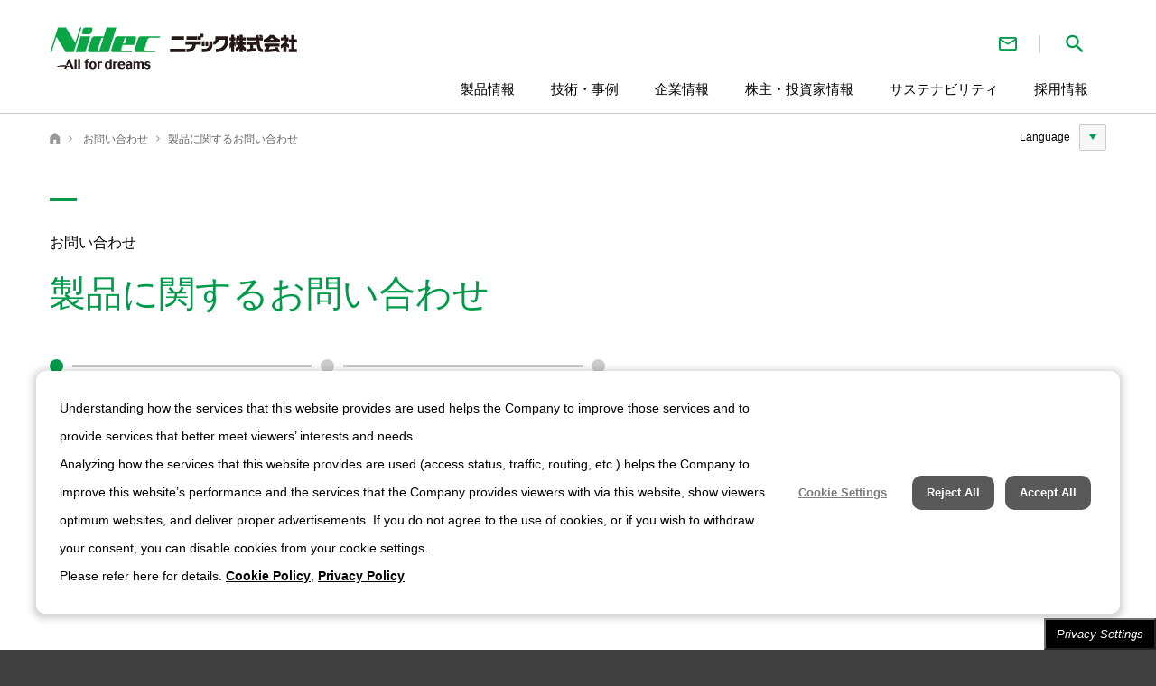

--- FILE ---
content_type: text/html
request_url: https://www.nidec.com/jp/inquiry/request/motor/?inq=3&catB=B103&catM=B103_M100&catS=B103_M100_S100
body_size: 38387
content:
<!DOCTYPE html><html lang="ja" class="no-js"> <head><meta charset="UTF-8"><meta name="format-detection" content="telephone=no"><link rel="icon" href="https://www.nidec.com/files/user/www-nidec-com/cmn/img/nidec.ico"><meta name="author" content="ニデック株式会社"><title>製品に関するお問い合わせ | ニデック株式会社</title><meta name="keywords" content=""><meta name="description" content=""><!-- OGP --><meta property="og:url" content=""><meta property="og:title" content=""><meta property="og:description" content=""><meta property="og:site_name" content="ニデック株式会社 - Nidec Corporation"><meta property="og:image" content="https://www.nidec.com/files/user/www-nidec-com/cmn/img/nidec_ogp.jpg"><meta property="og:type" content="article"><meta property="og:locale" content="ja_JP"><!-- //OGP --><!-- Google Tag Manager --><script>(function(w,d,s,l,i){w[l]=w[l]||[];w[l].push({'gtm.start':
new Date().getTime(),event:'gtm.js'});var f=d.getElementsByTagName(s)[0],
j=d.createElement(s),dl=l!='dataLayer'?'&l='+l:'';j.async=true;j.src=
'https://www.googletagmanager.com/gtm.js?id='+i+dl;f.parentNode.insertBefore(j,f);
})(window,document,'script','dataLayer','GTM-WZG26XK');</script> <!-- End Google Tag Manager --> <link rel="stylesheet" href="https://www.nidec.com/files/user/cmn/css/reset.css"> <link rel="stylesheet" href="https://www.nidec.com/files/user/cmn/css/layout.css"> <link rel="stylesheet" href="https://www.nidec.com/files/user/cmn/css/module.css"> <script>let ASTRO_PUBLIC_API_URL, ASTRO_PUBLIC_API_ACCESS_TOKEN, ASTRO_PUBLIC_COOKIE_API_URL;</script> <script>(function(){const api_url = "https://api.nidec.com/rcms-api/8";
const api_access_token = "82be35f42715bc22e4dd7a9dabbe16ed51f4038b6717ac934a8d5f06336e774f";
const cookie_api_url = "https://api.nidec.com/rcms-api/1";

  ASTRO_PUBLIC_API_URL = api_url;
  ASTRO_PUBLIC_API_ACCESS_TOKEN = api_access_token;
  ASTRO_PUBLIC_COOKIE_API_URL = cookie_api_url;
})();</script> <script src="https://www.nidec.com/files/user/cmn/js/jquery.js"></script> <link rel="stylesheet" href="https://www.nidec.com/files/user/www-nidec-com/machine-tool/cmn/css/layout_mt.css"><script>
      let formBasicInfo = {};
      let validationInfo = {};
    </script><script>(function(){const formSetting = {"topics_id":5444,"lang_directory":"jp","inquiry_id":43,"inquiry_name":"製品に関するお問い合わせ","special_info":"","header_text":"恐れ入りますが下記フォームにご入力のうえ、「入力内容確認」ボタンを押してください。\nなお、ご提供いただく個人情報は、当社「個人情報の取り扱いについて」にもとづき、お問い合わせに関するご連絡等の業務にのみ使用させて頂きます。","footer_text":"","complete_message":"お問い合わせ頂きまして、ありがとうございました。\nお問い合わせの内容によっては回答を控えさせていただく場合や、お時間を頂く場合がございます。\n予めご了承ください。","confirm_message":"ご入力内容をご確認していただき、「入力内容送信」ボタンを押してください。\nご入力いただいた情報は、お問い合わせに関するご連絡等の業務にのみ利用し、それ以外の目的には利用いたしません。","update_ymdhi":"2025-06-02 17:24:53.923724+09","form_url":"/inquiry/request/motor/","form_url_complete":"/inquiry/request/motor/motorComplete","ma_type":"AE","salesforce_endpoint":"https://webto.salesforce.com/servlet/servlet.WebToLead?encoding=UTF-8","bread_crumb":[{"bread_crumb_page_name":"ニデック株式会社","bread_crumb_url":"/"},{"bread_crumb_page_name":"お問い合わせ","bread_crumb_url":"/inquiry/"}],"kairos3_endpoint":"","kairos3_apikey":"","cols":[{"key":"ext_10","msg":"お問い合せされたい内容、ご要望等に関しまして該当するものをご選択ください。","type":"checkbox","title":"ご要望・お問い合わせ内容","options":[{"key":"1","value":"開発・設計について相談したい"},{"key":"2","value":"製品の価格を知りたい、見積もりを依頼したい"},{"key":"3","value":"製品仕様について詳細を知りたい"},{"key":"4","value":"製品の修理・交換をしたい"}],"order_no":10400,"required":true,"validate":[],"option_default":[],"attribute":{"parent_elm":"","placeholder":""},"no_use":false,"ExternalCollaborationID":"00N5F000007LJOL","layout_group":"table_1","heading":"お問い合わせの内容について","msg_btm":null},{"key":"productCategory","title":"対象製品カテゴリ","type":"categorySelect","msg":"お問い合せ対象の製品カテゴリをお選びください。","categories":[{"key":"ext_11","msg":"お問い合せ対象の製品カテゴリをお選びください。","type":"text","title":"対象製品カテゴリ_大カテゴリ","options":[],"order_no":10300,"required":true,"validate":[],"option_default":[],"attribute":{"parent_elm":"","type":"","min_length":"","max_length":"","placeholder":""},"no_use":false,"ExternalCollaborationID":"00N5F000007LJOR","layout_group":"table_2","heading":"弊社製品について","msg_btm":null},{"key":"ext_12","msg":"","type":"text","title":"対象製品カテゴリ_中カテゴリ","options":[],"order_no":10200,"required":true,"validate":[],"option_default":[],"attribute":{"parent_elm":"","type":"","min_length":"","max_length":"","placeholder":""},"no_use":false,"ExternalCollaborationID":"00N5F000007LJOS","layout_group":"table_2","heading":"","msg_btm":null},{"key":"ext_13","msg":"","type":"text","title":"対象製品カテゴリ_小カテゴリ","options":[],"order_no":10100,"required":true,"validate":[],"option_default":[],"attribute":{"parent_elm":"","type":"","min_length":"","max_length":"","placeholder":""},"no_use":false,"ExternalCollaborationID":"00N5F000007LJOT","layout_group":"table_2","heading":"","msg_btm":null}],"order_no":10300,"required":true,"layout_group":"table_2","heading":"弊社製品について"},{"key":"ext_11","msg":"お問い合せ対象の製品カテゴリをお選びください。","type":"text","title":"対象製品カテゴリ_大カテゴリ","options":[],"order_no":10300,"required":true,"validate":[],"option_default":[],"attribute":{"parent_elm":"","type":"","min_length":"","max_length":"","placeholder":""},"no_use":false,"ExternalCollaborationID":"00N5F000007LJOR","layout_group":"table_2","heading":"弊社製品について","msg_btm":null},{"key":"ext_12","msg":"","type":"text","title":"対象製品カテゴリ_中カテゴリ","options":[],"order_no":10200,"required":true,"validate":[],"option_default":[],"attribute":{"parent_elm":"","type":"","min_length":"","max_length":"","placeholder":""},"no_use":false,"ExternalCollaborationID":"00N5F000007LJOS","layout_group":"table_2","heading":"","msg_btm":null},{"key":"ext_13","msg":"","type":"text","title":"対象製品カテゴリ_小カテゴリ","options":[],"order_no":10100,"required":true,"validate":[],"option_default":[],"attribute":{"parent_elm":"","type":"","min_length":"","max_length":"","placeholder":""},"no_use":false,"ExternalCollaborationID":"00N5F000007LJOT","layout_group":"table_2","heading":"","msg_btm":null},{"key":"ext_14","msg":"お問い合せ対象の製品名・取り扱い会社名をおわかりになる範囲で結構ですので、ご入力ください。","type":"text","title":"対象製品名","options":[],"order_no":10000,"required":false,"validate":{"placeholder":"例）13H-24 Series","max_length":"255"},"option_default":[],"attribute":{"parent_elm":"","placeholder":"例）13H-24 Series","max_length":"255","type":"","min_length":""},"no_use":false,"ExternalCollaborationID":"00N5F000007LJOY","layout_group":"table_2","heading":"","msg_btm":"（全角・半角不問）"},{"key":"body","msg":"より具体的にお問い合せされたい内容がございましたらこちらにご記入ください。","type":"textarea","title":"お問い合わせ内容詳細","options":[],"order_no":9900,"required":true,"validate":{"placeholder":"ご質問内容を記入してください。(自由入力)","max_length":"255"},"option_default":[],"attribute":{"parent_elm":"","placeholder":"ご質問内容を記入してください。(自由入力)","max_length":"255","type":"","min_length":""},"no_use":false,"ExternalCollaborationID":"00N5F000007LJOK","layout_group":"table_3","heading":"","msg_btm":"※具体的なご質問内容を、全角255文字以内でご記入ください。"},{"key":"application","title":"最終製品名","type":"categorySelect","msg":"御社にて企画されている製品について教えてください。","application":[{"key":"ext_33","msg":"御社にて企画されている製品について教えてください。","type":"select","title":"最終製品名　カテゴリ","options":[{"key":"A_B100","value":"ロボティクス"},{"key":"A_B101","value":"IoT製品"},{"key":"A_B102","value":"車載"},{"key":"A_B103","value":"家電"},{"key":"A_B104","value":"物流・農業"},{"key":"A_B105","value":"IT・OA・モバイル・光学機器"},{"key":"A_B106","value":"医療・ヘルスケア"},{"key":"A_B107","value":"住設機器"},{"key":"A_B108","value":"商業・業務用"},{"key":"A_B109","value":"産業"},{"key":"A_B110","value":"工程設備・検査装置"}],"order_no":9800,"required":true,"validate":[],"option_default":[],"attribute":{"parent_elm":"","placeholder":""},"no_use":false,"ExternalCollaborationID":"00N5F000007LJOI","layout_group":"table_4","heading":"企画されている製品について","msg_btm":null},{"key":"ext_34","msg":"","type":"radio","title":"最終製品名　製品名","options":[{"key":"A_B100_A_M100","value":"産業用ロボット"},{"key":"A_B100_A_M101","value":"ウェハー搬送ロボット"},{"key":"A_B100_A_M102","value":"液晶ガラス基板搬送用ロボット"},{"key":"A_B100_A_M103","value":"ドローン(UAV)"},{"key":"A_B100_A_M104","value":"無人配送台車"},{"key":"A_B101_A_M100","value":"最先端工場・オフィス"},{"key":"A_B102_A_M100","value":"パワートレイン"},{"key":"A_B102_A_M102","value":"ステアリング"},{"key":"A_B102_A_M105","value":"ADAS"},{"key":"A_B102_A_M107","value":"熱マネジメント"},{"key":"A_B103_A_M101","value":"冷蔵庫"},{"key":"A_B103_A_M102","value":"洗濯機・乾燥機"},{"key":"A_B103_A_M104","value":"お掃除ロボット"},{"key":"A_B103_A_M105","value":"ハンディクリーナー"},{"key":"A_B103_A_M106","value":"美容家電"},{"key":"A_B103_A_M107","value":"調理家電"},{"key":"A_B103_A_M108","value":"空気清浄機"},{"key":"A_B103_A_M109","value":"DC扇風機"},{"key":"A_B104_A_M105","value":"ドローン"},{"key":"A_B105_A_M101","value":"デジタルカメラ・カメラ用部品"},{"key":"A_B105_A_M103","value":"パソコン"},{"key":"A_B105_A_M104","value":"プリンタ／複合機"},{"key":"A_B105_A_M106","value":"VR/ゲーム用コントローラ"},{"key":"A_B106_A_M100","value":"アシストスーツ"},{"key":"A_B106_A_M103","value":"マッサージチェア"},{"key":"A_B106_A_M105","value":"透析装置"},{"key":"A_B106_A_M106","value":"CTスキャナー"},{"key":"A_B106_A_M112","value":"その他医療機器向け部品"},{"key":"A_B107_A_M103","value":"給湯器・ガス湯沸かし器"},{"key":"A_B107_A_M105","value":"トイレ・温水洗浄便座"},{"key":"A_B107_A_M111","value":"監視カメラ"},{"key":"A_B107_A_M112","value":"家庭用燃料電池"},{"key":"A_B108_A_M115","value":"金融系端末／交通系端末／流通系端末"},{"key":"A_B108_A_M118","value":"３Dプリンタ"},{"key":"A_B108_A_M120","value":"バーコードリーダ"},{"key":"A_B109_A_M100","value":"発電所"},{"key":"A_B109_A_M101","value":"発電機"},{"key":"A_B109_A_M103","value":"建築設備"},{"key":"A_B109_A_M104","value":"トンネル掘削機"},{"key":"A_B109_A_M106","value":"工業用空気処理"},{"key":"A_B109_A_M107","value":"自然エネルギー（再生可能エネルギー）"},{"key":"A_B109_A_M108","value":"ベルトコンベア"},{"key":"A_B109_A_M109","value":"クレーン"},{"key":"A_B109_A_M111","value":"鉄鋼"},{"key":"A_B109_A_M113","value":"鉱業"},{"key":"A_B109_A_M114","value":"産業システム"},{"key":"A_B109_A_M118","value":"製鉄"},{"key":"A_B109_A_M119","value":"セメント"},{"key":"A_B109_A_M122","value":"湾岸物流"},{"key":"A_B110_A_M100","value":"工程設備"},{"key":"A_B110_A_M101","value":"検査装置"},{"key":"A_B999_A_M999","value":"その他"}],"order_no":9700,"required":true,"validate":[],"option_default":[],"attribute":{"parent_elm":"","placeholder":""},"no_use":false,"ExternalCollaborationID":"00N5F000007LJO5","layout_group":"table_4","heading":"","msg_btm":null},{"key":"ext_35","msg":"","type":"text","title":"最終製品名　その他製品名","options":[],"order_no":9600,"required":false,"validate":{"placeholder":"例）電子レンジ","max_length":"200"},"option_default":[],"attribute":{"parent_elm":"","placeholder":"例）電子レンジ","max_length":"200","type":"","min_length":""},"no_use":false,"ExternalCollaborationID":"00N5F000007LJOd","layout_group":"table_4","heading":"","msg_btm":null}],"order_no":9800,"required":true,"layout_group":"table_4","heading":"企画されている製品について"},{"key":"ext_33","msg":"御社にて企画されている製品について教えてください。","type":"select","title":"最終製品名　カテゴリ","options":[{"key":"A_B100","value":"ロボティクス"},{"key":"A_B101","value":"IoT製品"},{"key":"A_B102","value":"車載"},{"key":"A_B103","value":"家電"},{"key":"A_B104","value":"物流・農業"},{"key":"A_B105","value":"IT・OA・モバイル・光学機器"},{"key":"A_B106","value":"医療・ヘルスケア"},{"key":"A_B107","value":"住設機器"},{"key":"A_B108","value":"商業・業務用"},{"key":"A_B109","value":"産業"},{"key":"A_B110","value":"工程設備・検査装置"}],"order_no":9800,"required":true,"validate":[],"option_default":[],"attribute":{"parent_elm":"","placeholder":""},"no_use":false,"ExternalCollaborationID":"00N5F000007LJOI","layout_group":"table_4","heading":"企画されている製品について","msg_btm":null},{"key":"ext_34","msg":"","type":"radio","title":"最終製品名　製品名","options":[{"key":"A_B100_A_M100","value":"産業用ロボット"},{"key":"A_B100_A_M101","value":"ウェハー搬送ロボット"},{"key":"A_B100_A_M102","value":"液晶ガラス基板搬送用ロボット"},{"key":"A_B100_A_M103","value":"ドローン(UAV)"},{"key":"A_B100_A_M104","value":"無人配送台車"},{"key":"A_B101_A_M100","value":"最先端工場・オフィス"},{"key":"A_B102_A_M100","value":"パワートレイン"},{"key":"A_B102_A_M102","value":"ステアリング"},{"key":"A_B102_A_M105","value":"ADAS"},{"key":"A_B102_A_M107","value":"熱マネジメント"},{"key":"A_B103_A_M101","value":"冷蔵庫"},{"key":"A_B103_A_M102","value":"洗濯機・乾燥機"},{"key":"A_B103_A_M104","value":"お掃除ロボット"},{"key":"A_B103_A_M105","value":"ハンディクリーナー"},{"key":"A_B103_A_M106","value":"美容家電"},{"key":"A_B103_A_M107","value":"調理家電"},{"key":"A_B103_A_M108","value":"空気清浄機"},{"key":"A_B103_A_M109","value":"DC扇風機"},{"key":"A_B104_A_M105","value":"ドローン"},{"key":"A_B105_A_M101","value":"デジタルカメラ・カメラ用部品"},{"key":"A_B105_A_M103","value":"パソコン"},{"key":"A_B105_A_M104","value":"プリンタ／複合機"},{"key":"A_B105_A_M106","value":"VR/ゲーム用コントローラ"},{"key":"A_B106_A_M100","value":"アシストスーツ"},{"key":"A_B106_A_M103","value":"マッサージチェア"},{"key":"A_B106_A_M105","value":"透析装置"},{"key":"A_B106_A_M106","value":"CTスキャナー"},{"key":"A_B106_A_M112","value":"その他医療機器向け部品"},{"key":"A_B107_A_M103","value":"給湯器・ガス湯沸かし器"},{"key":"A_B107_A_M105","value":"トイレ・温水洗浄便座"},{"key":"A_B107_A_M111","value":"監視カメラ"},{"key":"A_B107_A_M112","value":"家庭用燃料電池"},{"key":"A_B108_A_M115","value":"金融系端末／交通系端末／流通系端末"},{"key":"A_B108_A_M118","value":"３Dプリンタ"},{"key":"A_B108_A_M120","value":"バーコードリーダ"},{"key":"A_B109_A_M100","value":"発電所"},{"key":"A_B109_A_M101","value":"発電機"},{"key":"A_B109_A_M103","value":"建築設備"},{"key":"A_B109_A_M104","value":"トンネル掘削機"},{"key":"A_B109_A_M106","value":"工業用空気処理"},{"key":"A_B109_A_M107","value":"自然エネルギー（再生可能エネルギー）"},{"key":"A_B109_A_M108","value":"ベルトコンベア"},{"key":"A_B109_A_M109","value":"クレーン"},{"key":"A_B109_A_M111","value":"鉄鋼"},{"key":"A_B109_A_M113","value":"鉱業"},{"key":"A_B109_A_M114","value":"産業システム"},{"key":"A_B109_A_M118","value":"製鉄"},{"key":"A_B109_A_M119","value":"セメント"},{"key":"A_B109_A_M122","value":"湾岸物流"},{"key":"A_B110_A_M100","value":"工程設備"},{"key":"A_B110_A_M101","value":"検査装置"},{"key":"A_B999_A_M999","value":"その他"}],"order_no":9700,"required":true,"validate":[],"option_default":[],"attribute":{"parent_elm":"","placeholder":""},"no_use":false,"ExternalCollaborationID":"00N5F000007LJO5","layout_group":"table_4","heading":"","msg_btm":null},{"key":"ext_35","msg":"","type":"text","title":"最終製品名　その他製品名","options":[],"order_no":9600,"required":false,"validate":{"placeholder":"例）電子レンジ","max_length":"200"},"option_default":[],"attribute":{"parent_elm":"","placeholder":"例）電子レンジ","max_length":"200","type":"","min_length":""},"no_use":false,"ExternalCollaborationID":"00N5F000007LJOd","layout_group":"table_4","heading":"","msg_btm":null},{"key":"ext_36","msg":"※当社は、お客様のニーズに対応したきめ細かなカスタマイズ製品を提供しているため、数台の発注、小ロットの販売は対応できない場合があります。\r\n台 / 月","type":"text","title":"企画台数","options":[],"order_no":9500,"required":true,"validate":{"placeholder":"例）10000","max_length":"30","type":"number"},"option_default":[],"attribute":{"parent_elm":"","placeholder":"例）10000","max_length":"30","type":"number","min_length":""},"no_use":false,"ExternalCollaborationID":"00N5F000007LJOP","layout_group":"table_4","heading":"","msg_btm":null},{"key":"ext_37","msg":"お問い合せ対象の製品の企画期間目安を以下からご選択ください。","type":"select","title":"企画期間","options":[{"key":"1","value":"1ヶ月未満"},{"key":"2","value":"1～3ヶ月"},{"key":"3","value":"4～6ヶ月"},{"key":"4","value":"6～12ヶ月"},{"key":"5","value":"12～18ヶ月"},{"key":"6","value":"18～24ヶ月"},{"key":"7","value":"24～36ヶ月"},{"key":"8","value":"36ヶ月以上"}],"order_no":9400,"required":true,"validate":[],"option_default":[],"attribute":{"parent_elm":"","placeholder":""},"no_use":false,"ExternalCollaborationID":"00N5F000007LJOQ","layout_group":"table_4","heading":"","msg_btm":null},{"key":"ext_38","msg":"お問い合せ対象の製品のご希望納期をご入力ください。","type":"text","title":"希望納期","options":[],"order_no":9300,"required":false,"validate":{"placeholder":"例）2023/06/30 (yyyy/mm/dd)","max_length":"30"},"option_default":[],"attribute":{"parent_elm":"","placeholder":"例）2023/06/30 (yyyy/mm/dd)","max_length":"30","type":"","min_length":""},"no_use":false,"ExternalCollaborationID":"00N5F000007LJOH","layout_group":"table_4","heading":"","msg_btm":null},{"key":"ext_39","msg":"お問い合せ対象の製品の量産開始予定についてご記入ください。","type":"text","title":"量産開始予定","options":[],"order_no":9200,"required":false,"validate":{"placeholder":"例）2023/11/30（yyyy/mm/dd)","max_length":"30"},"option_default":[],"attribute":{"parent_elm":"","placeholder":"例）2023/11/30（yyyy/mm/dd)","max_length":"30","type":"","min_length":""},"no_use":false,"ExternalCollaborationID":"00N5F000007LJOZ","layout_group":"table_4","heading":"","msg_btm":null},{"key":"ext_40","msg":"","type":"select","title":"概算予算(通貨)","options":[{"key":"JPY","value":"JPY"},{"key":"EUR","value":"EUR"},{"key":"CNY","value":"CNY"},{"key":"USD","value":"USD"}],"order_no":9100,"required":false,"validate":[],"option_default":[],"attribute":{"parent_elm":"","placeholder":""},"no_use":false,"ExternalCollaborationID":"00N5F000007LJOC","layout_group":"table_4","heading":"","msg_btm":null},{"key":"ext_41","msg":"お問い合せ対象の製品の企画数量全体の概算予算をご入力ください。","type":"text","title":"概算予算","options":[],"order_no":9000,"required":false,"validate":{"placeholder":"例）10,000,000","max_length":"20"},"option_default":[],"attribute":{"parent_elm":"","placeholder":"例）10,000,000","max_length":"20","type":"","min_length":""},"no_use":false,"ExternalCollaborationID":"00N5F000007LJO6","layout_group":"table_4","heading":"","msg_btm":null},{"key":"ext_28","msg":"","type":"select","title":"国／地域","options":[{"key":"Japan","value":"Japan"},{"key":"Afghanistan","value":"Afghanistan"},{"key":"Albania","value":"Albania"},{"key":"Algeria","value":"Algeria"},{"key":"American_Samoa","value":"American Samoa"},{"key":"Andorra","value":"Andorra"},{"key":"Angola","value":"Angola"},{"key":"Anguilla","value":"Anguilla"},{"key":"Antigua_and_Barbuda","value":"Antigua & Barbuda"},{"key":"Argentina","value":"Argentina"},{"key":"Armenia","value":"Armenia"},{"key":"Aruba","value":"Aruba"},{"key":"Australia","value":"Australia"},{"key":"Austria","value":"Austria"},{"key":"Azerbaijan","value":"Azerbaijan"},{"key":"Bahamas","value":"Bahamas"},{"key":"Bahrain","value":"Bahrain"},{"key":"Bangladesh","value":"Bangladesh"},{"key":"Barbados","value":"Barbados"},{"key":"Belarus","value":"Belarus"},{"key":"Belgium","value":"Belgium"},{"key":"Belize","value":"Belize"},{"key":"Benin","value":"Benin"},{"key":"Bermuda","value":"Bermuda"},{"key":"Bhutan","value":"Bhutan"},{"key":"Bolivia","value":"Bolivia"},{"key":"Bonaire","value":"Bonaire"},{"key":"Bosnia_and_Herzegovina","value":"Bosnia & Herzegovina"},{"key":"Botswana","value":"Botswana"},{"key":"Brazil","value":"Brazil"},{"key":"British_Indian_Ocean_Ter","value":"British Indian Ocean Ter"},{"key":"Brunei","value":"Brunei"},{"key":"Bulgaria","value":"Bulgaria"},{"key":"Burkina_Faso","value":"Burkina Faso"},{"key":"Burundi","value":"Burundi"},{"key":"Cambodia","value":"Cambodia"},{"key":"Cameroon","value":"Cameroon"},{"key":"Canada","value":"Canada"},{"key":"Canary_Islands","value":"Canary Islands"},{"key":"Cape_Verde","value":"Cape Verde"},{"key":"Cayman_Islands","value":"Cayman Islands"},{"key":"Central_African_Republic","value":"Central African Republic"},{"key":"Chad","value":"Chad"},{"key":"Channel_Islands","value":"Channel Islands"},{"key":"Chile","value":"Chile"},{"key":"China","value":"China"},{"key":"Christmas_Island","value":"Christmas Island"},{"key":"Cocos_Island","value":"Cocos Island"},{"key":"Colombia","value":"Colombia"},{"key":"Comoros","value":"Comoros"},{"key":"Congo","value":"Congo"},{"key":"Cook_Islands","value":"Cook Islands"},{"key":"Costa_Rica","value":"Costa Rica"},{"key":"Cote_DIvoire","value":"Cote D'Ivoire"},{"key":"Croatia","value":"Croatia"},{"key":"Cuba","value":"Cuba"},{"key":"Curacao","value":"Curacao"},{"key":"Cyprus","value":"Cyprus"},{"key":"Czech_Republic","value":"Czech Republic"},{"key":"Denmark","value":"Denmark"},{"key":"Djibouti","value":"Djibouti"},{"key":"Dominica","value":"Dominica"},{"key":"Dominican_Republic","value":"Dominican Republic"},{"key":"East_Timor","value":"East Timor"},{"key":"Ecuador","value":"Ecuador"},{"key":"Egypt","value":"Egypt"},{"key":"El_Salvador","value":"El Salvador"},{"key":"Equatorial_Guinea","value":"Equatorial Guinea"},{"key":"Eritrea","value":"Eritrea"},{"key":"Estonia","value":"Estonia"},{"key":"Ethiopia","value":"Ethiopia"},{"key":"Falkland_Islands","value":"Falkland Islands"},{"key":"Faroe_Islands","value":"Faroe Islands"},{"key":"Fiji","value":"Fiji"},{"key":"Finland","value":"Finland"},{"key":"France","value":"France"},{"key":"French_Guiana","value":"French Guiana"},{"key":"French_Polynesia","value":"French Polynesia"},{"key":"French_Southern_Ter","value":"French Southern Ter"},{"key":"Gabon","value":"Gabon"},{"key":"Gambia","value":"Gambia"},{"key":"Georgia","value":"Georgia"},{"key":"Germany","value":"Germany"},{"key":"Ghana","value":"Ghana"},{"key":"Gibraltar","value":"Gibraltar"},{"key":"Great_Britain","value":"Great Britain"},{"key":"Greece","value":"Greece"},{"key":"Greenland","value":"Greenland"},{"key":"Grenada","value":"Grenada"},{"key":"Guadeloupe","value":"Guadeloupe"},{"key":"Guam","value":"Guam"},{"key":"Guatemala","value":"Guatemala"},{"key":"Guinea","value":"Guinea"},{"key":"Guyana","value":"Guyana"},{"key":"Haiti","value":"Haiti"},{"key":"Hawaii","value":"Hawaii"},{"key":"Honduras","value":"Honduras"},{"key":"Hong_Kong","value":"Hong Kong"},{"key":"Hungary","value":"Hungary"},{"key":"Iceland","value":"Iceland"},{"key":"India","value":"India"},{"key":"Indonesia","value":"Indonesia"},{"key":"Iran","value":"Iran"},{"key":"Iraq","value":"Iraq"},{"key":"Ireland","value":"Ireland"},{"key":"Isle_of_Man","value":"Isle of Man"},{"key":"Israel","value":"Israel"},{"key":"Italy","value":"Italy"},{"key":"Jamaica","value":"Jamaica"},{"key":"Jordan","value":"Jordan"},{"key":"Kazakhstan","value":"Kazakhstan"},{"key":"Kenya","value":"Kenya"},{"key":"Kiribati","value":"Kiribati"},{"key":"Korea_North","value":"Korea North"},{"key":"Korea_South","value":"Korea South"},{"key":"Kuwait","value":"Kuwait"},{"key":"Kyrgyzstan","value":"Kyrgyzstan"},{"key":"Laos","value":"Laos"},{"key":"Latvia","value":"Latvia"},{"key":"Lebanon","value":"Lebanon"},{"key":"Lesotho","value":"Lesotho"},{"key":"Liberia","value":"Liberia"},{"key":"Libya","value":"Libya"},{"key":"Liechtenstein","value":"Liechtenstein"},{"key":"Lithuania","value":"Lithuania"},{"key":"Luxembourg","value":"Luxembourg"},{"key":"Macau","value":"Macau"},{"key":"Madagascar","value":"Madagascar"},{"key":"Macedonia","value":"Macedonia"},{"key":"Malawi","value":"Malawi"},{"key":"Malaysia","value":"Malaysia"},{"key":"Maldives","value":"Maldives"},{"key":"Mali","value":"Mali"},{"key":"Malta","value":"Malta"},{"key":"Marshall_Islands","value":"Marshall Islands"},{"key":"Martinique","value":"Martinique"},{"key":"Mauritania","value":"Mauritania"},{"key":"Mauritius","value":"Mauritius"},{"key":"Mayotte","value":"Mayotte"},{"key":"Mexico","value":"Mexico"},{"key":"Midway_Islands","value":"Midway Islands"},{"key":"Moldova","value":"Moldova"},{"key":"Monaco","value":"Monaco"},{"key":"Mongolia","value":"Mongolia"},{"key":"Montserrat","value":"Montserrat"},{"key":"Morocco","value":"Morocco"},{"key":"Mozambique","value":"Mozambique"},{"key":"Myanmar","value":"Myanmar"},{"key":"Nambia","value":"Nambia"},{"key":"Nauru","value":"Nauru"},{"key":"Nepal","value":"Nepal"},{"key":"Netherland_Antilles","value":"Netherland Antilles"},{"key":"Netherlands_Holland_Europe","value":"Netherlands (Holland, Europe)"},{"key":"Nevis","value":"Nevis"},{"key":"New_Caledonia","value":"New Caledonia"},{"key":"New_Zealand","value":"New Zealand"},{"key":"Nicaragua","value":"Nicaragua"},{"key":"Niger","value":"Niger"},{"key":"Nigeria","value":"Nigeria"},{"key":"Niue","value":"Niue"},{"key":"Norfolk_Island","value":"Norfolk Island"},{"key":"Norway","value":"Norway"},{"key":"Oman","value":"Oman"},{"key":"Pakistan","value":"Pakistan"},{"key":"Palau_Island","value":"Palau Island"},{"key":"Palestine","value":"Palestine"},{"key":"Panama","value":"Panama"},{"key":"Papua_New_Guinea","value":"Papua New Guinea"},{"key":"Paraguay","value":"Paraguay"},{"key":"Peru","value":"Peru"},{"key":"Philippines","value":"Philippines"},{"key":"Pitcairn_Island","value":"Pitcairn Island"},{"key":"Poland","value":"Poland"},{"key":"Portugal","value":"Portugal"},{"key":"Puerto_Rico","value":"Puerto Rico"},{"key":"Qatar","value":"Qatar"},{"key":"Republic_of_Montenegro","value":"Republic of Montenegro"},{"key":"Republic_of_Serbia","value":"Republic of Serbia"},{"key":"Reunion","value":"Reunion"},{"key":"Romania","value":"Romania"},{"key":"Russia","value":"Russia"},{"key":"Rwanda","value":"Rwanda"},{"key":"Saipan","value":"Saipan"},{"key":"Samoa","value":"Samoa"},{"key":"Samoa_American","value":"Samoa American"},{"key":"San_Marino","value":"San Marino"},{"key":"Sao_Tome_and_Principe","value":"Sao Tome & Principe"},{"key":"Saudi_Arabia","value":"Saudi Arabia"},{"key":"Senegal","value":"Senegal"},{"key":"Serbia","value":"Serbia"},{"key":"Seychelles","value":"Seychelles"},{"key":"Sierra_Leone","value":"Sierra Leone"},{"key":"Singapore","value":"Singapore"},{"key":"Slovakia","value":"Slovakia"},{"key":"Slovenia","value":"Slovenia"},{"key":"Solomon_Islands","value":"Solomon Islands"},{"key":"Somalia","value":"Somalia"},{"key":"South_Africa","value":"South Africa"},{"key":"Spain","value":"Spain"},{"key":"Sri_Lanka","value":"Sri Lanka"},{"key":"St_Barthelemy","value":"St Barthelemy"},{"key":"St_Eustatius","value":"St Eustatius"},{"key":"St_Helena","value":"St Helena"},{"key":"St_Kitts-Nevis","value":"St Kitts-Nevis"},{"key":"St_Lucia","value":"St Lucia"},{"key":"St_Maarten","value":"St Maarten"},{"key":"St_Pierre_and_Miquelon","value":"St Pierre & Miquelon"},{"key":"St_Vincent_and_Grenadines","value":"St Vincent & Grenadines"},{"key":"Sudan","value":"Sudan"},{"key":"Suriname","value":"Suriname"},{"key":"Swaziland","value":"Swaziland"},{"key":"Sweden","value":"Sweden"},{"key":"Switzerland","value":"Switzerland"},{"key":"Syria","value":"Syria"},{"key":"Tahiti","value":"Tahiti"},{"key":"Taiwan","value":"Taiwan"},{"key":"Tajikistan","value":"Tajikistan"},{"key":"Tanzania","value":"Tanzania"},{"key":"Thailand","value":"Thailand"},{"key":"Togo","value":"Togo"},{"key":"Tokelau","value":"Tokelau"},{"key":"Tonga","value":"Tonga"},{"key":"Trinidad_and_Tobago","value":"Trinidad & Tobago"},{"key":"Tunisia","value":"Tunisia"},{"key":"Turkey","value":"Turkey"},{"key":"Turkmenistan","value":"Turkmenistan"},{"key":"Turks_and_Caicos_Is","value":"Turks & Caicos Is"},{"key":"Tuvalu","value":"Tuvalu"},{"key":"Uganda","value":"Uganda"},{"key":"Ukraine","value":"Ukraine"},{"key":"United_Arab_Emirates","value":"United Arab Emirates"},{"key":"United_Kingdom","value":"United Kingdom"},{"key":"United_States_of_America","value":"United States of America"},{"key":"Uruguay","value":"Uruguay"},{"key":"Uzbekistan","value":"Uzbekistan"},{"key":"Vanuatu","value":"Vanuatu"},{"key":"Vatican_City_State","value":"Vatican City State"},{"key":"Venezuela","value":"Venezuela"},{"key":"Vietnam","value":"Vietnam"},{"key":"Virgin_Islands_Brit","value":"Virgin Islands (Brit)"},{"key":"Virgin_Islands_USA","value":"Virgin Islands (USA)"},{"key":"Wake_Island","value":"Wake Island"},{"key":"Wallis_and_Futana_Is","value":"Wallis & Futana Is"},{"key":"Yemen","value":"Yemen"},{"key":"Zaire","value":"Zaire"},{"key":"Zambia","value":"Zambia"},{"key":"Zimbabwe","value":"Zimbabwe"}],"order_no":8900,"required":true,"validate":[],"option_default":[],"attribute":{"parent_elm":"","placeholder":""},"no_use":false,"ExternalCollaborationID":"country","layout_group":"table_5","heading":"お客様について","msg_btm":null},{"key":"ext_01","msg":"","type":"text","title":"会社名","options":[],"order_no":8800,"required":true,"validate":{"placeholder":"例）ニデック株式会社","max_length":"50"},"option_default":[],"attribute":{"parent_elm":"","placeholder":"例）ニデック株式会社","max_length":"50","type":"","min_length":""},"no_use":false,"ExternalCollaborationID":"company","layout_group":"table_5","heading":"","msg_btm":null},{"key":"ext_29","msg":"","type":"text","title":"郵便番号","options":[],"order_no":8700,"required":false,"validate":{"max_length":"30","type":"zip"},"option_default":[],"attribute":{"parent_elm":"","max_length":"30","type":"zip","min_length":"","placeholder":""},"no_use":false,"ExternalCollaborationID":"zip","layout_group":"table_5","heading":"","msg_btm":null},{"key":"ext_03","msg":"","type":"select","title":"住所(都道府県)","options":[{"key":"1","value":"北海道"},{"key":"2","value":"青森県"},{"key":"3","value":"岩手県"},{"key":"4","value":"宮城県"},{"key":"5","value":"秋田県"},{"key":"6","value":"山形県"},{"key":"7","value":"福島県"},{"key":"8","value":"茨城県"},{"key":"9","value":"栃木県"},{"key":"10","value":"群馬県"},{"key":"11","value":"埼玉県"},{"key":"12","value":"千葉県"},{"key":"13","value":"東京都"},{"key":"14","value":"神奈川県"},{"key":"15","value":"新潟県"},{"key":"16","value":"富山県"},{"key":"17","value":"石川県"},{"key":"18","value":"福井県"},{"key":"19","value":"山梨県"},{"key":"20","value":"長野県"},{"key":"21","value":"岐阜県"},{"key":"22","value":"静岡県"},{"key":"23","value":"愛知県"},{"key":"24","value":"三重県"},{"key":"25","value":"滋賀県"},{"key":"26","value":"京都府"},{"key":"27","value":"大阪府"},{"key":"28","value":"兵庫県"},{"key":"29","value":"奈良県"},{"key":"30","value":"和歌山県"},{"key":"31","value":"鳥取県"},{"key":"32","value":"島根県"},{"key":"33","value":"岡山県"},{"key":"34","value":"広島県"},{"key":"35","value":"山口県"},{"key":"36","value":"徳島県"},{"key":"37","value":"香川県"},{"key":"38","value":"愛媛県"},{"key":"39","value":"高知県"},{"key":"40","value":"福岡県"},{"key":"41","value":"佐賀県"},{"key":"42","value":"長崎県"},{"key":"43","value":"熊本県"},{"key":"44","value":"大分県"},{"key":"45","value":"宮崎県"},{"key":"46","value":"鹿児島県"},{"key":"47","value":"沖縄県"},{"key":"99","value":"海外その他"}],"order_no":8600,"required":true,"validate":[],"option_default":[],"attribute":{"parent_elm":"","placeholder":""},"no_use":false,"ExternalCollaborationID":"state","layout_group":"table_5","heading":"","msg_btm":null},{"key":"ext_30","msg":"","type":"text","title":"住所(市区町村)","options":[],"order_no":8400,"required":true,"validate":{"placeholder":"例）京都市南区","max_length":"30"},"option_default":[],"attribute":{"parent_elm":"","placeholder":"例）京都市南区","max_length":"30","type":"","min_length":""},"no_use":false,"ExternalCollaborationID":"city","layout_group":"table_5","heading":"","msg_btm":null},{"key":"ext_31","msg":"","type":"text","title":"住所(町名・番地(その他))","options":[],"order_no":8300,"required":true,"validate":{"placeholder":"例）久世殿城町338","max_length":"40"},"option_default":[],"attribute":{"parent_elm":"","placeholder":"例）久世殿城町338","max_length":"40","type":"","min_length":""},"no_use":false,"ExternalCollaborationID":"street","layout_group":"table_5","heading":"","msg_btm":null},{"key":"ext_02","msg":"","type":"text","title":"部署名","options":[],"order_no":8200,"required":false,"validate":{"placeholder":"例）開発部","max_length":"80"},"option_default":[],"attribute":{"parent_elm":"","placeholder":"例）開発部","max_length":"80","type":"","min_length":""},"no_use":false,"ExternalCollaborationID":"00N5F000007LJOG","layout_group":"table_5","heading":"","msg_btm":null},{"key":"ext_05","msg":"","type":"text","title":"役職","options":[],"order_no":8100,"required":false,"validate":{"placeholder":"例）課長","max_length":"20"},"option_default":[],"attribute":{"parent_elm":"","placeholder":"例）課長","max_length":"20","type":"","min_length":""},"no_use":false,"ExternalCollaborationID":"title","layout_group":"table_5","heading":"","msg_btm":null},{"key":"name","msg":"","type":"text","title":"お名前(姓)","options":[],"order_no":8000,"required":true,"validate":{"placeholder":"例）日本","max_length":"200"},"option_default":[],"attribute":{"parent_elm":"","placeholder":"例）日本","max_length":"200","type":"","min_length":""},"no_use":false,"ExternalCollaborationID":"last_name","layout_group":"table_5","heading":"","msg_btm":null},{"key":"ext_26","msg":"","type":"text","title":"お名前(名)","options":[],"order_no":7900,"required":true,"validate":{"placeholder":"例）花子","max_length":"200"},"option_default":[],"attribute":{"parent_elm":"","placeholder":"例）花子","max_length":"200","type":"","min_length":""},"no_use":false,"ExternalCollaborationID":"first_name","layout_group":"table_5","heading":"","msg_btm":null},{"key":"ext_04","msg":"","type":"text","title":"お名前ふりがな","options":[],"order_no":7800,"required":false,"validate":{"placeholder":"例）にほん　はなこ","max_length":"200"},"option_default":[],"attribute":{"parent_elm":"","placeholder":"例）にほん　はなこ","max_length":"200","type":"","min_length":""},"no_use":false,"ExternalCollaborationID":"00N5F000007LJON","layout_group":"table_5","heading":"","msg_btm":null},{"key":"ext_32","msg":"","type":"text","title":"携帯電話番号","options":[],"order_no":7700,"required":true,"validate":{"placeholder":"例）080-1234-5678"},"option_default":[],"attribute":{"parent_elm":"","placeholder":"例）080-1234-5678","type":"","min_length":"","max_length":""},"no_use":false,"ExternalCollaborationID":"mobile","layout_group":"table_5","heading":"","msg_btm":null},{"key":"ext_06","msg":"","type":"text","title":"お電話番号","options":[],"order_no":7600,"required":false,"validate":{"placeholder":"例）075-922-1111"},"option_default":[],"attribute":{"parent_elm":"","placeholder":"例）075-922-1111","type":"","min_length":"","max_length":""},"no_use":false,"ExternalCollaborationID":"phone","layout_group":"table_5","heading":"","msg_btm":null},{"key":"from_mail","msg":"メールアドレスのお間違いにご注意下さい","type":"text","title":"メールアドレス","options":[],"order_no":7500,"required":true,"validate":{"placeholder":"例）XXXX＠nidec.com"},"option_default":[],"attribute":{"parent_elm":"","placeholder":"例）XXXX＠nidec.com","type":"","min_length":"","max_length":""},"no_use":false,"ExternalCollaborationID":"email","layout_group":"table_5","heading":"","msg_btm":null},{"key":"ext_07","msg":"以下ウィンドウのNIDECグループプライバシーポリシーに同意","type":"checkbox","title":"プライバシーポリシーに同意","options":[{"key":"1","value":"プライバシーポリシーに同意"}],"order_no":7400,"required":true,"validate":[],"option_default":[],"attribute":{"parent_elm":"","placeholder":""},"no_use":false,"ExternalCollaborationID":"privacy","layout_group":"table_6","heading":"","msg_btm":null},{"key":"ext_08","msg":"お問い合わせいただいた情報を<a href=\"/files/user/www-nidec-com/privacypolicy/nidec-group-companies_jp_202206.pdf\" target=\"_blank\" class=\"link\">NIDECグループ</a>　で共同利用することに同意","type":"checkbox","title":"お問い合わせ情報の共同利用について","options":[{"key":"1","value":"NIDECグループ会社　での共同利用に同意"}],"order_no":7300,"required":true,"validate":[],"option_default":[],"attribute":{"parent_elm":"","placeholder":""},"no_use":false,"ExternalCollaborationID":"share","layout_group":"table_7","heading":"","msg_btm":null},{"key":"ext_80","msg":"非表示データ・｢product｣","type":"hidden","title":"問合せ種類","options":[],"order_no":600,"required":true,"validate":{"placeholder":"product"},"option_default":[],"attribute":{"parent_elm":"","placeholder":"product","type":"","min_length":"","max_length":""},"no_use":false,"ExternalCollaborationID":"00N10000002PER0","layout_group":"hidden","heading":"","msg_btm":null},{"key":"ext_79","msg":"非表示データ・｢Nidec｣","type":"hidden","title":"問い合わせ管理会社","options":[],"order_no":500,"required":true,"validate":{"placeholder":"Nidec"},"option_default":[],"attribute":{"parent_elm":"","placeholder":"Nidec","type":"","min_length":"","max_length":""},"no_use":false,"ExternalCollaborationID":"00N5F0000071QrY","layout_group":"hidden","heading":"","msg_btm":null},{"key":"ext_78","msg":"非表示データ・｢事業所｣固定","type":"hidden","title":"顧客階層","options":[],"order_no":400,"required":true,"validate":{"placeholder":"事業所"},"option_default":[],"attribute":{"parent_elm":"","placeholder":"事業所","type":"","min_length":"","max_length":""},"no_use":false,"ExternalCollaborationID":"00N5F000007LJOD","layout_group":"hidden","heading":"","msg_btm":null},{"key":"ext_77","msg":"非表示データ・｢Web問い合わせ｣固定","type":"hidden","title":"リードソース","options":[],"order_no":300,"required":true,"validate":{"placeholder":"Web問い合わせ"},"option_default":[],"attribute":{"parent_elm":"","placeholder":"Web問い合わせ","type":"","min_length":"","max_length":""},"no_use":false,"ExternalCollaborationID":"lead_source","layout_group":"hidden","heading":"","msg_btm":null},{"key":"ext_76","msg":"非表示データ・問い合わせ言語URL「https://www.nidec.com/jp/」","type":"hidden","title":"連携元URL","options":[],"order_no":200,"required":true,"validate":{"placeholder":"https://www.nidec.com/jp/"},"option_default":[],"attribute":{"parent_elm":"","placeholder":"https://www.nidec.com/jp/","type":"","min_length":"","max_length":""},"no_use":false,"ExternalCollaborationID":"retURL","layout_group":"hidden","heading":"","msg_btm":null},{"key":"ext_75","msg":"非表示データ・問い合わせ元URL「www.nidec.com/jp/」","type":"hidden","title":"連携元URL2","options":[],"order_no":100,"required":true,"validate":{"placeholder":"www.nidec.com/jp/"},"option_default":[],"attribute":{"parent_elm":"","placeholder":"www.nidec.com/jp/","type":"","min_length":"","max_length":""},"no_use":false,"ExternalCollaborationID":"00N10000002PER5","layout_group":"hidden","heading":"","msg_btm":null}],"privacy_title":"プライバシーポリシー","privacy_content":"<div class=\"policy\"><section><p>ニデック株式会社（以下「当社」）は、個人情報の重要性を認識し、「個人情報の保護に関する法律」（以下「個人情報保護法」）にもとづき、お客様やお取引様をはじめとする皆様（以下「ご本人様」）からお預かりしているさまざまな情報（氏名、会社名、住所、電話番号、メールアドレスなどの個人情報）を保護し、適切に取り扱うために、本プライバシーポリシーを定めます。</p></section><div class=\"sew\"><section><h3 class=\"title-lv3\">１　当社の名称・住所・代表者の氏名</h3><p>ニデック株式会社<br>当社の住所および代表者の氏名は　<a class=\"link\" href=\"/jp/corporate/about/outline/\" target=\"_blank\">当社企業概要</a>をご参照ください。</p></section><section><h3 class=\"title-lv3\">２　関係法令・ガイドライン等の遵守</h3><p>当社は、個人情報保護法その他の法令及び個人情報保護委員会のガイドラインその他のガイドラインを遵守して、個人情報の適正な取扱いを行います。</p></section><section><h3 class=\"title-lv3\">３　個人情報の取得について</h3><p>当社は、個人情報の取得にあたり、適法かつ公正な手段によってのみこれを行います。書面によって個人情報を取得する場合、ご本人様にその利用目的や問合せ先を明示し、事前のご同意をいただきます。それ以外の方法で個人情報を取得させていただく場合は、当社ウェブサイト上にて、事前に、利用目的等の必要事項や、お問合せ先等を公表します。</p><p>ご本人様に個人情報をご提供いただく場合には、あらかじめ、この「プライバシーポリシー」にご同意いただくことが必須となります。この「プライバシーポリシー」に同意いただけない場合には、お問い合わせ等への対応など、一部のサービスについて、ご利用いただけないことがあります。どうかご了承ください。</p></section><section><h3 class=\"title-lv3\">４　個人情報の利用目的について</h3><p>当社は､製品・サービスのご紹介・ご提供を行う際に、必要となる個人情報を取得させていただく場合がございます。その場合、下記に記載する目的に限って利用させていただくこととします。</p><h3 class=\"title-lv3\">（１）お客様に関する個人情報</h3><p>【利用目的】</p><ol class=\"doc doc-type01\"><li><span class=\"cnt\">・</span>お客様の本人確認・個人認証</li><li><span class=\"cnt\">・</span>商品・請求書、お客様が参加したキャンペーンにかかる当選者への景品の発送</li><li><span class=\"cnt\">・</span>お客様のお問合せ・ご相談・苦情・修理・サポートへの対応、確認及び記録</li><li><span class=\"cnt\">・</span>商品の開発その他サービスの改善・向上</li><li><span class=\"cnt\">・</span>当社の提供するデジタル・サービス（ウェブサイト・モバイルアプリなど）におけるお客様の体験の改善・向上</li><li><span class=\"cnt\">・</span>ご案内状・電子メール等による商品・サービス・キャンペーン・展示会イベント等の広告・情報提供（※１・※２）</li><li><span class=\"cnt\">・</span>GoogleやYahoo等の広告配信事業者を利用した行動ターゲティング広告の配信（※１・※２）</li><li><span class=\"cnt\">・</span>お客様の趣味・嗜好等の把握のための当社が取得した属性情報・行動履歴等の分析（※２）</li><li><span class=\"cnt\">・</span>お客様に当社の商品・サービスを安全に提供するため。利用規約に違反している利用者の発見と当該利用者への通知や、サービス等を悪用した詐欺や不正アクセス等の不正行為を調査・検出・予防、及びこれらに対応することが含まれます。</li></ol><p>（※１）お客様から取得したウェブサイトの閲覧履歴や購買履歴等の情報を分析して、サービスの提供、広告配信等をいたします。</p><p>（※２）当社以外の第三者から取得したお客様の趣味嗜好・閲覧履歴等の情報（個人関連情報）を当社が既に有しているお客様の個人情報と紐づけて利用する場合があります。この場合にはお客様からあらかじめ同意を取得するとともに、上記に掲げる利用目的の範囲内において利用いたします。</p><h3 class=\"title-lv3\">（２）お取引様（法人のお取引先様の場合はその役職員の皆様）に関する個人情報</h3><p>【利用目的】</p><ol class=\"doc doc-type01\"><li><span class=\"cnt\">・</span>業務上必要なご連絡、契約の履行、商談等</li><li><span class=\"cnt\">・</span>取引先情報の管理</li><li><span class=\"cnt\">・</span>取引先向け相談窓口の管理</li></ol><h3 class=\"title-lv3\">（３）株主様（株主様が法人の場合はその役職員の皆様）に関する個人情報</h3><p>【利用目的】</p><ol class=\"doc doc-type01\"><li><span class=\"cnt\">・</span>会社法に基づく権利の行使・義務の履行</li><li><span class=\"cnt\">・</span>各種法令に基づく記録作成など株主様の管理</li></ol><h3 class=\"title-lv3\">（４）採用・募集活動応募者様に関する個人情報</h3><p>【利用目的】</p><ol class=\"doc doc-type01\"><li><span class=\"cnt\">・</span>採用・募集活動応募者様への連絡・情報提供、その他採用・募集活動に必要な利用</li></ol><h3 class=\"title-lv3\">（５）従業員に関する個人情報（※３）</h3><p>【利用目的】</p><ol class=\"doc doc-type01\"><li><span class=\"cnt\">・</span>従業員への業務連絡</li><li><span class=\"cnt\">・</span>従業員の健康管理</li><li><span class=\"cnt\">・</span>従業員への報酬（賃金・賞与・諸手当等）の計算、決定、支払</li><li><span class=\"cnt\">・</span>人事・労務管理の履行</li><li><span class=\"cnt\">・</span>人材育成や、人事戦略・組織開発</li><li><span class=\"cnt\">・</span>福利厚生の提供</li><li><span class=\"cnt\">・</span>社会保険、税務その他の法律上必要な手続の履行</li></ol><p>（※３）従業員の特定個人番号（マイナンバーを含む個人情報）は「行政手続における特定の個人を識別するための番号の利用等に関する法律」（平成25年法律第27号）に従って、法令上認められた事務を履行する目的に限り利用します。</p><p>なお、上記目的以外で個人情報を取得する場合は、別途、利用目的を通知または公表（書面によって個人情報を取得する場合は明示）させていだきます。また、取得した個人情報は、ご本人様の同意を得ることなく、取得の際に特定した利用目的を超えて利用することはありませんが、個人を特定せずに統計情報として利用させていただく場合があります。</p></section><section><h3 class=\"title-lv3\">５　個人情報の共同利用について</h3><p>当社は、以下の定めにしたがって、個人情報を第三者と共同利用することがあります。</p><h3 class=\"title-lv3\">・　共同利用の項目</h3><p>住所・氏名・郵便番号・電話番号・FAX番号・メールアドレス・勤務先・取引内容・ご提供およびお問合せ頂いた内容など</p><h3 class=\"title-lv3\">・　共同利用者の範囲</h3><p><a class=\"link\" href=\"https://www.nidec.com/files/user/www-nidec-com/privacypolicy/nidec-group-companies_jp_20240401.pdf\" target=\"_blank\">当社のグループ会社</a></p><h3 class=\"title-lv3\">・　利用目的</h3><p>上記４の利用目的の範囲内で共同利用いたします。</p><h3 class=\"title-lv3\">・　管理について責任を有する会社の名称・住所・代表者の氏名</h3><p>共同利用する個人情報については当社が責任を負います。当社の住所及び代表者の氏名については、上記１をご覧ください。</p></section><section><h3 class=\"title-lv3\">６　個人情報の第三者への提供について</h3><p>以下の場合のみ、また、個人情報保護法の例外事項に該当する場合にのみ、第三者へ情報を提供させていただく場合がございます。</p><ol class=\"doc doc-type01\"><li><span class=\"cnt\">・</span>ご本人様の事前ご同意を頂戴している場合。</li><li><span class=\"cnt\">・</span>上記４の利用目的の達成に必要な範囲内において個人情報の取扱いを委託することに伴って提供する場合。</li><li><span class=\"cnt\">・</span>上記４の共同利用に基づいて提供する場合。</li><li><span class=\"cnt\">・</span>当社関係会社、共同研究先、特約店および代理店等との間で共同して業務を行う場合。なお、その際の管理については当社が責任を負い、その利用範囲、利用目的については、ウェブサイトの当該事業部門ページ内に記載いたします。</li><li><span class=\"cnt\">・</span>合併その他の事由による事業の承継に伴って提供する場合。</li><li><span class=\"cnt\">・</span>法令に基づく場合。</li><li><span class=\"cnt\">・</span>人の生命、身体または財産の保護のために必要がある場合であって、ご本人様の同意を得ることが困難であるとき。</li><li><span class=\"cnt\">・</span>公衆衛生の向上または児童の健全な育成の推進のために特に必要がある場合であって、ご本人様の同意を得ることが困難であるとき。</li></ol></section><section><h3 class=\"title-lv3\">７　安全管理措置に関する事項</h3><p>当社は、お預かりした個人情報の保管について、漏洩、破損、亡失又は改竄の防止と、不正アクセスを受け付けないため、適切なセキュリティ対策を実行し、ハードウェア、ソフトウェア共に必要な安全措置を講じております。また、それを取り扱う従業員に対し個人情報保護教育を行い、委託先については選定に万全を期し、かつ必要な契約を締結するなど、個人情報保護のために必要とされる措置を充分に講じております。</p><p>ただし、ヒューマン・エラーの可能性を完全に取り去る方法と不正アクセス防止の絶対的技術は存在せず、「万が一」の場合があり得ることをあらかじめご承知おきください。</p></section><section><h3 class=\"title-lv3\">８　Cookieについて</h3><p>当社Cookieの取扱いについては、<a class=\"link\" href=\"/jp/cookie-policy/\" target=\"_blank\">当社Cookieポリシー</a>をご参照ください。</p></section><section><h3 class=\"title-lv3\">９　個人情報の開示等の請求</h3><p>当社は､個人情報の照会･訂正･利用停止･消去等のご要望があったときは､所定の手続でご本人様であることを確認のうえ､すみやかに対応します｡本プライバシーポリシーに関してご質問がある場合や権利行使される場合は､下記１０のお問い合わせ窓口にご連絡ください｡</p></section><section><h3 class=\"title-lv3\">１０　お問い合わせ窓口</h3><p>当社における個人情報の取扱いに関するご質問やご要望等に関しては下記の窓口にご連絡ください。</p><figure class=\"table\"><table class=\"simple-line ck-table-resized\"><colgroup><col class=\"w380\" style=\"width:50%;\"><col style=\"width:50%;\"></colgroup><tbody><tr><th>① 住所</th><td>〒601－8205　　京都府京都市南区久世殿城町338<br>ニデック株式会社　個人情報相談窓口</td></tr><tr><th>② 電話番号</th><td>075－922－1111</td></tr><tr><th>③ 受付時間</th><td>月曜～金曜　9時～12時、13時～17時<br>（祝日、年末年始、お盆休暇、ゴールデンウィーク休暇その他の当社休業日は除く）</td></tr></tbody></table></figure></section><h4 class=\"title-lv4\">&nbsp;</h4><p><a class=\"link-c-arrow link-c-arrow-l\" href=\"/jp/privacypolicy/privacynotice\" target=\"_blank\">プライバシーノーティス　欧州経済領域（EEA）内に居住している方向け</a></p></div><h4 class=\"title-lv4\">&nbsp;</h4><p><a class=\"link-c-arrow link-c-arrow-l\" href=\"/jp/cookie-policy/\" target=\"_blank\">Cookieポリシー</a></p></div>","no_index":[{"key":"1","label":"Indexさせない"}]};
const validation = {"00N5F000007LJOL":{"Label":"ご要望・お問い合わせ内容","Required":true,"MaxLength":500},"undefined":{"Label":"最終製品名","Required":true,"MaxLength":500},"category-1":{"Label":"大カテゴリ","Required":true},"category-2":{"Label":"中カテゴリ","Required":true},"category-3":{"Label":"小カテゴリ","Required":true},"00N5F000007LJOY":{"Label":"対象製品名","Required":false,"MaxLength":"255"},"00N5F000007LJOK":{"Label":"お問い合わせ内容詳細","Required":true,"MaxLength":"255"},"app-1":{"Label":"カテゴリ","Required":true},"app-2":{"Label":"製品名","Required":true},"app-3":{"Label":"その他製品名","RequiredIf":{"app-2":"A_B999_A_M999"}},"00N5F000007LJOP":{"Label":"企画台数","Required":true,"MaxLength":"30","Pattern":"^[0-9]*$"},"00N5F000007LJOQ":{"Label":"企画期間","Required":true,"MaxLength":500},"00N5F000007LJOH":{"Label":"希望納期","Required":false,"MaxLength":"30"},"00N5F000007LJOZ":{"Label":"量産開始予定","Required":false,"MaxLength":"30"},"00N5F000007LJOC":{"Label":"概算予算(通貨)","Required":false,"MaxLength":500},"00N5F000007LJO6":{"Label":"概算予算","Required":false,"MaxLength":"20"},"country":{"Label":"国／地域","Required":true,"MaxLength":500},"company":{"Label":"会社名","Required":true,"MaxLength":"50"},"zip":{"Label":"郵便番号","Required":false,"MaxLength":"30","Pattern":"^[0-9]{7}$"},"state":{"Label":"住所(都道府県)","Required":true,"MaxLength":500},"city":{"Label":"住所(市区町村)","Required":true,"MaxLength":"30"},"street":{"Label":"住所(町名・番地(その他))","Required":true,"MaxLength":"40"},"00N5F000007LJOG":{"Label":"部署名","Required":false,"MaxLength":"80"},"title":{"Label":"役職","Required":false,"MaxLength":"20"},"last_name":{"Label":"お名前(姓)","Required":true,"MaxLength":"200"},"first_name":{"Label":"お名前(名)","Required":true,"MaxLength":"200"},"00N5F000007LJON":{"Label":"お名前ふりがな","Required":false,"MaxLength":"200","Pattern":"^[ぁ-んァ-ンー― 　]*$","ArrowChars":"^[A-Za-zＡ-Ｚａ-ｚぁ-んァ-ンー― 　]*$"},"mobile":{"Label":"携帯電話番号","Required":true,"MaxLength":500,"Pattern":"^(?:[0-9０-９]+([-－][0-9０-９]+){2}|[0-9０-９]+)$","ArrowChars":"^[0-9０-９\\-－]*$"},"phone":{"Label":"お電話番号","Required":false,"MaxLength":500,"Pattern":"^(?:[0-9０-９]+([-－][0-9０-９]+){2}|[0-9０-９]+)$","ArrowChars":"^[0-9０-９\\-－]*$"},"email":{"Label":"メールアドレス","Required":true,"MaxLength":500,"Pattern":"^[0-9A-Za-zＡ-Ｚａ-ｚ\\/\\.\\-\\?\\*\\(\\)\\^\\+_]+\\@[0-9A-Za-zＡ-Ｚａ-ｚ\\.\\-_]+\\.[0-9A-Za-zＡ-Ｚａ-ｚ]+$","ArrowChars":"^[0-9A-Za-z０-９Ａ-Ｚａ-ｚ\\/\\.\\-\\?\\*\\(\\)^\\+_\\@／．ー―？＊（）＋＿＠]*$"},"privacy":{"Label":"プライバシーポリシーに同意","Required":true,"MaxLength":500},"share":{"Label":"お問い合わせ情報の共同利用について","Required":true,"MaxLength":500},"00N10000002PER0":{"Label":"問合せ種類","Required":true,"MaxLength":500},"00N5F0000071QrY":{"Label":"問い合わせ管理会社","Required":true,"MaxLength":500},"00N5F000007LJOD":{"Label":"顧客階層","Required":true,"MaxLength":500},"lead_source":{"Label":"リードソース","Required":true,"MaxLength":500},"retURL":{"Label":"連携元URL","Required":true,"MaxLength":500},"00N10000002PER5":{"Label":"連携元URL2","Required":true,"MaxLength":500}};

      Object.keys(validation).forEach((key) => {
        if(validation[key].Pattern) {
          validation[key].Pattern = new RegExp(validation[key].Pattern);
        }
        if(validation[key].ArrowChars) {
          validation[key].ArrowChars = new RegExp(validation[key].ArrowChars);
        }
      })
      formBasicInfo = formSetting;
      validationInfo = validation;
    })();</script><script src="https://www.nidec.com/files/user/www-nidec-com/machine-tool/cmn/js/mt-loader.js"></script><script src="https://www.nidec.com/files/user/cmn/js/loader_mix.js"></script><script src="https://www.nidec.com/files/user/cmn/js/lang_loader.js"></script><link rel="stylesheet" href="https://www.nidec.com/files/user/www-nidec-com/cmn/css/cmn.css"><script src="https://www.nidec.com/files/user/www-nidec-com/cmn/js/script.js"></script><!-- form --><script src="https://www.nidec.com/files/user/cmn/js/toolbox.min.js?004"></script><script src="https://www.nidec.com/files/user/cmn/js/toolbox.validator.min.js?004"></script><script src="/assets/js/inquiry/toolbox.validator.jp.js"></script><link rel="stylesheet" href="https://www.nidec.com/files/user/cmn/css/form.css"><!-- //form --><meta name="probobot" content="noindex"><link rel="stylesheet" href="/_astro/index.BujGAmek.css"></head> <body id="inquiry" class="inquiry_input"> <!-- Google Tag Manager (noscript) --><noscript><iframe src="https://www.googletagmanager.com/ns.html?id=GTM-WZG26XK" height="0" width="0" style="display:none;visibility:hidden"></iframe></noscript><!-- End Google Tag Manager (noscript) --> <!-- accessible-utility --> <nav id="accessible-utility"> <div> <div>・このページのコンテンツはこちら</div> <p>&nbsp;</p> </div> </nav><strong> <!-- //accessible-utility --> </strong> <div id="container"> <!-- probo indexoff --> <!-- header --> <header id="header"> <div class="wrap"> <!-- ci --> <div class="ci"> <a href="/jp/"> <img src="https://www.nidec.com/v=1732878231/files/topics/10424_ext_1_0.png" alt=""> <span></span> </a> </div> <!-- //ci --> <!-- header-nav --> <div id="header-nav-pull"> <a href="#header-inner"><span>ナビゲーション</span></a> </div> <div id="header-inner"> <!-- utility --> <div class="utility"> <ul>    <li id="language"> <div class="pull"><span>Language</span></div> <select id="lang-select" class="min-[991px]:hidden"> <option value="/jp/inquiry/request/motor" selected> 日本語ページ </option><option value="/en/inquiry/request/motor"> English page </option><option value="/cn/inquiry/request/motor"> 中文頁 </option> </select> </li> <li class="inquiry"> <a href="/jp/inquiry/" title="お問い合わせ">お問い合わせ</a> </li> <li class="search"> <span class="search-pull" title="検索">検索</span><div class="search-dropdown"><div class="wrap"><form action="/jp/search/" method="get"><dl class="search-dropdown-keywordbox"><dt>ニデック株式会社のサイト内を検索</dt><dd><input type="text" id="q" name="q" value="" class="search-dropdown-keyword" placeholder="キーワードを入力してください"><button type="submit" class="search-dropdown-keywordbtn">検索</button></dd></dl><dl class="search-dropdown-checkedbox"><dt>絞り込み</dt><dd><ul><li class="product"><input name="r" value="1:product" type="checkbox" id="search-dropdown-checked-product"><label for="search-dropdown-checked-product">製品情報</label></li><li class="technology"><input name="r" value="1:technology" type="checkbox" id="search-dropdown-checked-technology"><label for="search-dropdown-checked-technology">技術・事例</label></li><li class="corporate"><input name="r" value="1:corporate" type="checkbox" id="search-dropdown-checked-corporate"><label for="search-dropdown-checked-corporate">企業情報</label></li><li class="ir"><input name="r" value="1:ir" type="checkbox" id="search-dropdown-checked-ir"><label for="search-dropdown-checked-ir">株主・投資家情報</label></li><li class="sustainability"><input name="r" value="1:sustainability" type="checkbox" id="search-dropdown-checked-csr"><label for="search-dropdown-checked-csr">CSR情報</label></li><li class="recruit"><input name="r" value="1:recruit" type="checkbox" id="search-dropdown-checked-recruit"><label for="search-dropdown-checked-recruit">採用情報</label></li></ul></dd></dl></form><div class="search-dropdown-product"><p class="search-dropdown-product-btn"><a href="/jp/product/search/">製品検索はこちら</a></p><p class="search-dropdown-product-txt">NIDECグループ各社の取り扱う製品を用途、仕様・性能、キーワードから検索できます。</p></div><div class="search-dropdown-close"><span>閉じる</span></div></div></div> </li> </ul> </div> <!-- //utility --> <!-- global --> <nav class="global-wrap"><ul class="global"><li class="menu-item has-children product"><a href="/jp/product/" target="_self" class="gnav-btn mgdd-btn"><span>製品情報</span></a><div class="megadropdown megamenu"><div class="mgdd-wrap"><div class="mgdd-utility"><div class="category-title">製品情報</div><div class="category-top"><a href="/jp/product/" target="_self"><span>製品情報トップ</span></a></div></div><div class="mgdd-body"><ul><li class="mgdd-body-listwide mgdd-body-listfirst"><a href="/jp/product/news/" target="_self">製品ニュース</a></li><li class="mgdd-body-listwide"><a href="/jp/product/search/" target="_self">製品検索</a><div class="mgdd-body-group"><ul><li><a href="/jp/product/search/category/" target="_self" target="_self">製品カテゴリから探す</a></li><li><a href="/jp/product/search/application/" target="_self" target="_self">製品アプリケーション（用途）から探す</a></li></ul></div></li><li class="mgdd-body-listcycle mgdd-body-list"><a href="/jp/product/library/" target="_self">動画ライブラリ</a></li><li class="mgdd-body-list"><a href="/jp/product/catalog/" target="_self">カタログダウンロード</a></li><li class="mgdd-body-listcycle mgdd-body-list"><a href="/jp/product/calc/" target="_self">技術計算ツール</a></li><li>
    <a href="/jp/product/inquiry/">製品に関するよくあるご質問（FAQ)</a>
</li></ul></div></div></div></li><li class="menu-item has-children technology"><a href="/jp/technology/" target="_self" class="gnav-btn mgdd-btn"><span>技術・事例</span></a><div class="megadropdown megamenu"><div class="mgdd-wrap"><div class="mgdd-utility"><div class="category-title">技術・事例</div><div class="category-top"><a href="/jp/technology/" target="_self"><span>技術・事例トップ</span></a></div></div><div class="mgdd-body"><ul><li class="mgdd-body-listwide mgdd-body-listfirst"><a href="/jp/technology/more/" target="_self">社会に「もっと」を</a></li><li class="mgdd-body-listcycle mgdd-body-list"><a href="/jp/technology/new_field/" target="_self">未来への取り組み</a></li><li class="mgdd-body-list"><a href="/jp/technology/capability/" target="_self">NIDECの技術力</a></li><li class="mgdd-body-listcycle mgdd-body-list"><a href="/jp/technology/casestudy/" target="_self">ソリューション事例</a></li><li class="mgdd-body-listwide"><a href="/jp/technology/scenes/" target="_self">身の回りのモータ</a></li><li class="mgdd-body-listwide"><a href="/jp/technology/motor/" target="_self">モータとは</a><div class="mgdd-body-group"><ul><li><a href="/jp/technology/motor/academic/" target="_self" target="_self">モータの不思議と更なる可能性の探究</a></li><li><a href="/jp/technology/motor/basic/" target="_self" target="_self">モータ基本情報</a></li><li><a href="/jp/technology/motor/glossary/" target="_self" target="_self">モータ用語集</a></li><li><a href="/jp/technology/motor/history/" target="_self" target="_self">モータの歴史</a></li></ul></div></li><li class="mgdd-body-listcycle mgdd-body-list"><a href="/jp/technology/no1/" target="_self">Nidec、No.1</a></li><li class="mgdd-body-list"><a href="/jp/technology/lab/" target="_self">研究開発拠点の紹介</a></li><li class="mgdd-body-listcycle mgdd-body-list"><a href="/jp/technology/ip/" target="_self">知的財産情報</a></li></ul></div></div></div></li><li class="menu-item has-children corporate"><a href="/jp/corporate/" target="_self" class="gnav-btn mgdd-btn"><span>企業情報</span></a><div class="megadropdown megamenu"><div class="mgdd-wrap"><div class="mgdd-utility"><div class="category-title">企業情報</div><div class="category-top"><a href="/jp/corporate/" target="_self"><span>企業情報トップ</span></a></div></div><div class="mgdd-body"><ul><li class="mgdd-body-listcycle mgdd-body-list mgdd-body-listfirst"><a href="/jp/corporate/news/" target="_self">ニュースリリース</a></li><li class="mgdd-body-listwide"><a href="/jp/corporate/about/" target="_self">Nidecについて</a><div class="mgdd-body-group"><ul><li><a href="/jp/corporate/about/message/" target="_self" target="_self">トップメッセージ</a></li><li><a href="/jp/corporate/about/history/" target="_self" target="_self">沿革</a></li><li><a href="/jp/corporate/about/ma/" target="_self" target="_self">M&amp;Aの歴史</a></li><li><a href="/jp/corporate/about/outline/" target="_self" target="_self">企業概要</a></li><li><a href="/jp/corporate/about/board/" target="_self" target="_self">役員紹介</a></li><li><a href="/jp/corporate/about/business/" target="_self" target="_self">事業概要</a></li><li><a href="/jp/corporate/about/philosophy/" target="_self" target="_self">企業理念</a></li><li><a href="/jp/corporate/about/vision/" target="_self" target="_self">環境理念・環境方針・品質方針</a></li><li><a href="/jp/corporate/about/slogan/" target="_self" target="_self">コーポレート・スローガン</a></li><li><a href="/jp/corporate/about/cg/" target="_self" target="_self">コーポレート・ガバナンス/コンプライアンス/グローバル⼈事ポリシー</a></li></ul></div></li><li class="mgdd-body-listcycle mgdd-body-list"><a href="/jp/corporate/network/" target="_self">Nidecグループ・拠点</a></li><li class="mgdd-body-list"><a href="/jp/corporate/nidec-movie/" target="_self">会社案内動画ライブラリ</a></li><li class="mgdd-body-listcycle mgdd-body-list"><a href="/jp/corporate/download/" target="_self">会社案内パンフレット</a></li><li class="mgdd-body-list"><a href="/jp/corporate/procurement/" target="_self">資材調達</a></li><li class="mgdd-body-listcycle mgdd-body-list"><a href="/jp/corporate/inquiry/" target="_self">よくあるご質問（FAQ）</a></li></ul></div></div></div></li><li class="menu-item has-children ir"><a href="/jp/ir/" target="_self" class="gnav-btn mgdd-btn"><span>株主・投資家情報</span></a><div class="megadropdown megamenu"><div class="mgdd-wrap"><div class="mgdd-utility"><div class="category-title">株主・投資家情報</div><div class="category-top"><a href="/jp/ir/" target="_self"><span>株主・投資家情報トップ</span></a></div></div><div class="mgdd-body"><ul><li class="mgdd-body-listcycle mgdd-body-list mgdd-body-listfirst"><a href="/jp/ir/news/" target="_self">株主・投資家向けニュース</a></li><li class="mgdd-body-list mgdd-body-listfirst"><a href="/jp/ir/news-other/" target="_self">その他のニュース</a></li><li class="mgdd-body-listwide"><a href="/jp/ir/management/" target="_self">経営情報</a><div class="mgdd-body-group"><ul><li><a href="/jp/ir/management/message/" target="_self" target="_self">トップメッセージ</a></li><li><a href="/jp/corporate/about/board/" target="_self" target="_self">役員紹介</a></li><li><a href="/jp/ir/management/summary/" target="_self" target="_self">事業概要</a></li><li><a href="/jp/ir/management/strategy/" target="_self" target="_self">中期経営計画</a></li><li><a href="/jp/ir/management/risk/" target="_self" target="_self">事業等のリスク</a></li><li><a href="/jp/ir/management/governance/" target="_self" target="_self">コーポレート・ガバナンス</a></li><li><a href="/jp/ir/management/disclosure/" target="_self" target="_self">ディスクロージャーポリシー</a></li></ul></div></li><li class="mgdd-body-listwide"><a href="/jp/ir/individual_new/" target="_self">個人投資家のみなさまへ</a><div class="mgdd-body-group"><ul><li><a href="/jp/ir/individual_new/n_mission/" target="_self" target="_self">モータで地球環境に貢献！</a></li><li><a href="/jp/ir/individual_new/n_history/" target="_self" target="_self">1973年からの歩み</a></li><li><a href="/jp/ir/individual_new/n_business_summary/" target="_self" target="_self">どんな事業をやってるの？</a></li><li><a href="/jp/ir/financial/highlight/" target="_self" target="_self">売上高や利益は？</a></li><li><a href="/jp/ir/individual_new/n_shareholder_returns/" target="_self" target="_self">株主になったら</a></li><li><a href="/jp/ir/individual_new/n_video/" target="_self" target="_self">動画で知るNidec</a></li></ul></div></li><li class="mgdd-body-listwide"><a href="/jp/ir/financial/" target="_self">財務・業績情報</a><div class="mgdd-body-group"><ul><li><a href="/jp/ir/financial/forecast/" target="_self" target="_self">業績見通し</a></li><li><a href="/jp/ir/financial/highlight/" target="_self" target="_self">連結業績ハイライト</a></li></ul></div></li><li class="mgdd-body-listwide"><a href="/jp/ir/event/" target="_self">IRイベント</a><div class="mgdd-body-group"><ul><li><a href="/jp/ir/event/calender/" target="_self" target="_self">IRカレンダー</a></li><li><a href="/jp/ir/event/conference/" target="_self" target="_self">決算説明会</a></li><li><a href="/jp/ir/event/meeting/" target="_self" target="_self">株主総会</a></li><li><a href="/jp/ir/event/individual/" target="_self" target="_self">個人投資家様向け説明会</a></li><li><a href="/jp/ir/event/shareholder-benefit/" target="_self" target="_self">株主優待</a></li></ul></div></li><li class="mgdd-body-listwide"><a href="/jp/ir/library/" target="_self">IR資料室</a><div class="mgdd-body-group"><ul><li><a href="/jp/ir/library/download/" target="_self" target="_self">最新IR資料</a></li><li><a href="/jp/ir/library/earnings/" target="_self" target="_self">決算短信・決算説明資料</a></li><li><a href="/jp/ir/library/reports/" target="_self" target="_self">有価証券報告書・四半期報告書</a></li><li><a href="/jp/ir/library/voice/" target="_self" target="_self">決算説明会音声配信</a></li><li><a href="/jp/ir/library/stockholder_reports/" target="_self" target="_self">株主通信</a></li><li><a href="/jp/ir/library/integrated_report/" target="_self" target="_self">統合報告書</a></li><li><a href="/jp/ir/library/other/" target="_self" target="_self">その他関連資料</a></li></ul></div></li><li class="mgdd-body-listwide"><a href="/jp/ir/stockholder/" target="_self">株式・社債</a><div class="mgdd-body-group"><ul><li><a href="/jp/ir/stockholder/stock/" target="_self" target="_self">株式情報</a></li><li><a href="https://stocks.finance.yahoo.co.jp/stocks/detail/?code=6594.T" target="_blank" target="_self">株価情報（Yahoo!株価情報）</a></li><li><a href="/jp/ir/stockholder/issue-sprit/" target="_self" target="_self">無償新株発行・株式分割</a></li><li><a href="/jp/ir/stockholder/_dividend/" target="_self" target="_self">配当情報・株主還元</a></li><li><a href="/jp/ir/stockholder/repurchase/" target="_self" target="_self">自己株式の取得状況</a></li><li><a href="/jp/ir/stockholder/ownership/" target="_self" target="_self">大株主の状況</a></li><li><a href="/jp/ir/stockholder/distribute/" target="_self" target="_self">株式分布</a></li><li><a href="/jp/ir/stockholder/procedure/" target="_self" target="_self">株式事務手続き</a></li><li><a href="/jp/ir/stockholder/bond/" target="_self" target="_self">社債情報</a></li><li><a href="/jp/ir/stockholder/rating/" target="_self" target="_self">格付情報</a></li><li><a href="/jp/ir/stockholder/analyst/" target="_self" target="_self">アナリスト一覧</a></li></ul></div></li><li class="mgdd-body-listcycle mgdd-body-list"><a href="/jp/ir/glossary/" target="_self">IR用語集</a></li><li class="mgdd-body-list"><a href="/jp/ir/evaluation/" target="_self">外部評価</a></li><li class="mgdd-body-listcycle mgdd-body-list"><a href="/jp/ir/enquete/" target="_self">IRアンケート</a></li><li class="mgdd-body-list"><a href="/jp/ir/mailinfo/" target="_self">IR情報メール配信サービス</a></li><li class="mgdd-body-listcycle mgdd-body-list"><a href="/jp/ir/inquiry/" target="_self">株主・投資家情報に関するお問い合わせ</a></li><li class="mgdd-body-list"><a href="/jp/ir/e-public-notice/" target="_self">電子公告</a></li><li class="mgdd-body-listcycle mgdd-body-list"><a href="/jp/ir/sitemap/" target="_self">IRサイトマップ</a></li></ul></div></div></div></li><li class="menu-item has-children sustainability"><a href="/jp/sustainability/" target="_self" class="gnav-btn mgdd-btn"><span>サステナビリティ</span></a><div class="megadropdown megamenu"><div class="mgdd-wrap"><div class="mgdd-utility"><div class="category-title">サステナビリティ</div><div class="category-top"><a href="/jp/sustainability/" target="_self"><span>サステナビリティトップ</span></a></div></div><div class="mgdd-body"><ul><li class="mgdd-body-listcycle mgdd-body-list mgdd-body-listfirst">
    <a href="/jp/sustainability/news/" target="_self">サステナビリティニュース</a>
</li>
<li class="mgdd-body-list mgdd-body-listfirst">
    <a href="/jp/sustainability/commitment/" target="_self">トップコミットメント</a>
</li>
<li class="mgdd-body-listcycle mgdd-body-list">
    <a href="/jp/sustainability/nidec-sustainability/" target="_self">ニデックのサステナビリティ</a>
</li>
<li class="mgdd-body-list">
    <a href="/jp/sustainability/environment/" target="_self">E/環境</a>
</li>
<li class="mgdd-body-listcycle mgdd-body-list">
    <a href="/jp/sustainability/social/" target="_self">S/社会</a>
</li>
<li class="mgdd-body-list">
    <a href="/jp/sustainability/governance/" target="_self">G/ガバナンス</a>
</li>
<li class="mgdd-body-listcycle mgdd-body-list">
    <a href="/jp/sustainability/esg-data/" target="_self">ESGデータ</a>
</li>
<li class="mgdd-body-list">
    <a href="/jp/sustainability/integrated-report/" target="_self">統合報告書</a>
</li>
<li class="mgdd-body-listcycle mgdd-body-list">
    <a href="/jp/sustainability/community/" target="_self">社会貢献活動</a>
</li>
<li class="mgdd-body-list">
    <a href="/jp/sustainability/finance/" target="_self">サステナブルファイナンス</a>
</li>
<li class="mgdd-body-listcycle mgdd-body-list">
    <a href="/jp/sustainability/support/" target="_self">サポート情報</a>
</li>
<li class="mgdd-body-list">
    <a href="/jp/sustainability/faq/" target="_self">サステナビリティに関するよくあるご質問</a>
</li>
<li class="mgdd-body-listcycle mgdd-body-list">
    <a href="/jp/inquiry/request/sustainability/" target="_self">サステナビリティに関するお問い合わせ</a>
</li>
<li class="mgdd-body-list">
    <a href="/jp/sustainability/sitemap/" target="_self">サステナビリティサイトマップ</a>
</li></ul></div></div></div></li><li class="menu-item has-children recruit"><a href="/jp/recruit/" target="_self" class="gnav-btn mgdd-btn"><span>採用情報</span></a><div class="megadropdown megamenu"><div class="mgdd-wrap"><div class="mgdd-utility"><div class="category-title">採用情報</div><div class="category-top"><a href="/jp/recruit/" target="_self"><span>採用情報サイト</span></a></div></div><div class="mgdd-body"><ul><li class="mgdd-body-listwide mgdd-body-listfirst"><a href="/jp/recruit/" target="_self">新卒・中途採用情報</a><div class="mgdd-body-group"><ul><li><a href="https://job.axol.jp/qd/s/nidec_26/entry_5021590008/agreement" target="_self" target="_self">26卒新卒採用エントリー</a></li><li><a href="https://job.axol.jp/bx/s/nidec_27/entry_5225580008/agreement" target="_self" target="_self">27卒インターンシップエントリー</a></li><li><a href="https://www.nidec.com/jp/recruit/career-recruit/requirements" target="_self" target="_self">キャリア採用エントリー</a></li></ul></div></li><li class="mgdd-body-listwide"><a href="/jp/recruit/handicap/" target="_self">障害者採用情報</a></li><li class="mgdd-body-listwide"><a href="/jp/recruit/group/" target="_self">グループ会社採用情報</a></li></ul></div></div></div></li></ul></nav> <!-- //global --> <!-- global-utility --> <nav class="global-utility-wrap"> <ul></ul> </nav> <!-- //global-utility --> </div> <!-- //header-nav --> </div> </header> <!-- //header --> <!-- probo indexon --> <div id="contents" class="pane1"> <div class="wrap"> <div id="main-pane" class="inquiry-form"> <!-- probo indexoff --> <!-- topicpath --> <nav id="topicpath"> <ol> <li> <a href="/jp/" title="ニデック株式会社" class="home"> ニデック株式会社 </a> </li><li> <a href="/jp/inquiry/" title="お問い合わせ"> お問い合わせ </a> </li> <li><a href="/jp/inquiry/request/motor/" title="製品に関するお問い合わせ">製品に関するお問い合わせ</a></li> </ol> </nav> <!-- //topicpath --> <!-- probo indexon --> <section id="main"> <div class="main-block"> <div class="title-lv1"> <p class="parent-category-title">お問い合わせ</p> <h1 class="page-title">製品に関するお問い合わせ</h1>  </div>  </div> <!-- START Parts IqStepNav --> <ol class="step-nav" id="step_title"> <li class="current"><span>STEP1</span>お問い合わせ内容のご入力</li> <li><span>STEP2</span>ご入力内容のご確認</li> <li><span>STEP3</span>送信完了</li> </ol> <!-- END Parts IqStepNav --> <!-- START Parts FreeHtml --> <div class="parts-Html"></div> <!-- END Parts FreeHtml --> <!-- START Parts IqEntryGeneral --> <p>恐れ入りますが下記フォームにご入力のうえ、「入力内容確認」ボタンを押してください。<br/>なお、ご提供いただく個人情報は、当社「個人情報の取り扱いについて」にもとづき、お問い合わせに関するご連絡等の業務にのみ使用させて頂きます。</p> <p class="text-notice"><span class="must">必須</span>と記載されている項目については、必ず内容をご記入またはご選択下さい。</p> <p id="global-error" class="text-error" style="display: none;"></p> <div id="debug"></div> <form name="mainForm" id="mainForm"> <section> <h2 class="title-lv3">お問い合わせの内容について</h2> <table summary="お問い合せフォーム" class="form va-top"> <colgroup> <col> <col> </colgroup> <tbody> <tr> <th scope="row"> ご要望・お問い合わせ内容 <span class="must">必須</span> </th> <td> <ul class="errorTxt" id="error-00N5F000007LJOL" style="display: none;"></ul> <p>お問い合せされたい内容、ご要望等に関しまして該当するものをご選択ください。</p> <ul class="checkbox" id="inqDefaultCheckedTarget"> <li> <input type="checkbox" name="00N5F000007LJOL" value="1" id="00N5F000007LJOL:1"> <label for="00N5F000007LJOL:1">開発・設計について相談したい</label> </li><li> <input type="checkbox" name="00N5F000007LJOL" value="2" id="00N5F000007LJOL:2"> <label for="00N5F000007LJOL:2">製品の価格を知りたい、見積もりを依頼したい</label> </li><li> <input type="checkbox" name="00N5F000007LJOL" value="3" id="00N5F000007LJOL:3"> <label for="00N5F000007LJOL:3">製品仕様について詳細を知りたい</label> </li><li> <input type="checkbox" name="00N5F000007LJOL" value="4" id="00N5F000007LJOL:4"> <label for="00N5F000007LJOL:4">製品の修理・交換をしたい</label> </li> </ul>  </td> </tr> </tbody> </table> </section><section> <h2 class="title-lv3">弊社製品について</h2> <table summary="お問い合せフォーム" class="form va-top"> <colgroup> <col> <col> </colgroup> <tbody> <tr> <th scope="row"> 対象製品カテゴリ <span class="must">必須</span> </th> <td> <p>お問い合せ対象の製品カテゴリをお選びください。</p> <div class="select-category02-area01"> <div class="select-category02-label01"> <p><em>大カテゴリ :</em></p> </div> <div class="select-category02-inner01"> <p> <select name="category-1" id="category-1" class="select"> <option value="" selected="selected"></option> </select> </p> <ul class="errorTxt" id="error-category-1" style="display: none;"></ul> </div> </div> <div class="select-category02-area01"> <div class="select-category02-label01"> <p><em>中カテゴリ :</em></p> </div> <div class="select-category02-inner01"> <p> <select name="category-2" id="category-2" class="select"> <option value=""></option> </select> </p> <ul class="errorTxt" id="error-category-2" style="display: none;"></ul> </div> </div> <div class="select-category02-area02"> <div class="select-category02-label02"> <p><em>小カテゴリ :</em></p> </div> <div class="select-category02-inner01"> <div class="select-category02-box01"> <ul class="errorTxt" id="error-category-3"></ul> <ul class="checkbox"> <li><input type="checkbox" name="category-3" id="category-3" value=""></li> </ul> </div> </div> </div> <input type="text" id="buffer-category-1" name="buffer-category-1" style="display: none;"> <input type="text" id="buffer-category-2" name="buffer-category-2" style="display: none;"> <input type="text" id="buffer-category-3" name="buffer-category-3" style="display: none;">  </td> </tr><tr> <th scope="row"> 対象製品名  </th> <td> <ul class="errorTxt" id="error-00N5F000007LJOY" style="display: none;"></ul> <p>お問い合せ対象の製品名・取り扱い会社名をおわかりになる範囲で結構ですので、ご入力ください。</p> <p> <input name="00N5F000007LJOY" type="text" class="text" id="00N5F000007LJOY" placeholder="例）13H-24 Series" value="" size="200" maxlength="255"> </p> <p class="tips">（全角・半角不問）</p> </td> </tr> </tbody> </table> </section><section class="mt-10">  <table summary="お問い合せフォーム" class="form va-top"> <colgroup> <col> <col> </colgroup> <tbody> <tr> <th scope="row"> お問い合わせ内容詳細 <span class="must">必須</span> </th> <td> <ul class="errorTxt" id="error-00N5F000007LJOK" style="display: none;"></ul> <p>より具体的にお問い合せされたい内容がございましたらこちらにご記入ください。</p> <p><textarea name="00N5F000007LJOK" cols="47" rows="5" maxlength="255" id="00N5F000007LJOK" class="textarea" placeholder="ご質問内容を記入してください。(自由入力)"></textarea></p> <p class="tips">※具体的なご質問内容を、全角255文字以内でご記入ください。</p> </td> </tr> </tbody> </table> </section><section> <h2 class="title-lv3">企画されている製品について</h2> <table summary="お問い合せフォーム" class="form va-top"> <colgroup> <col> <col> </colgroup> <tbody> <tr> <th scope="row"> 最終製品名 <span class="must">必須</span> </th> <td> <ul class="errorTxt" id="error-app-1" style="display: none;"></ul> <p>御社にて企画されている製品について教えてください。</p> <div class="select-category01-area01"> <div class="select-category01-label01"> <p><em>カテゴリ :</em></p> </div> <div class="select-category01-inner01"> <p> <select name="app-1" id="app-1" class="select" style="ime-mode: disabled"> <option value="" selected="selected">選択してください</option> <option value="A_B100">ロボティクス</option><option value="A_B101">IoT製品</option><option value="A_B102">車載</option><option value="A_B103">家電</option><option value="A_B104">物流・農業</option><option value="A_B105">IT・OA・モバイル・光学機器</option><option value="A_B106">医療・ヘルスケア</option><option value="A_B107">住設機器</option><option value="A_B108">商業・業務用</option><option value="A_B109">産業</option><option value="A_B110">工程設備・検査装置</option> </select> </p> <div class="select-category01-blc01"> <ul class="errorTxt" id="error-app-2" style="display: none;"></ul> <div class="select-category01-box01"> <ul class="radio col-4"> <li><input type="radio" name="app-2" id="app-2:1" value="A_B100_A_M100"><label for="app-2:1">産業用ロボット</label></li><li><input type="radio" name="app-2" id="app-2:2" value="A_B100_A_M101"><label for="app-2:2">ウェハー搬送ロボット</label></li><li><input type="radio" name="app-2" id="app-2:3" value="A_B100_A_M102"><label for="app-2:3">液晶ガラス基板搬送用ロボット</label></li><li><input type="radio" name="app-2" id="app-2:4" value="A_B100_A_M103"><label for="app-2:4">ドローン(UAV)</label></li><li><input type="radio" name="app-2" id="app-2:5" value="A_B100_A_M104"><label for="app-2:5">無人配送台車</label></li> </ul> </div><div class="select-category01-box01"> <ul class="radio col-4"> <li><input type="radio" name="app-2" id="app-2:6" value="A_B101_A_M100"><label for="app-2:6">最先端工場・オフィス</label></li> </ul> </div><div class="select-category01-box01"> <ul class="radio col-4"> <li><input type="radio" name="app-2" id="app-2:7" value="A_B102_A_M100"><label for="app-2:7">パワートレイン</label></li><li><input type="radio" name="app-2" id="app-2:8" value="A_B102_A_M102"><label for="app-2:8">ステアリング</label></li><li><input type="radio" name="app-2" id="app-2:9" value="A_B102_A_M105"><label for="app-2:9">ADAS</label></li><li><input type="radio" name="app-2" id="app-2:10" value="A_B102_A_M107"><label for="app-2:10">熱マネジメント</label></li> </ul> </div><div class="select-category01-box01"> <ul class="radio col-4"> <li><input type="radio" name="app-2" id="app-2:11" value="A_B103_A_M101"><label for="app-2:11">冷蔵庫</label></li><li><input type="radio" name="app-2" id="app-2:12" value="A_B103_A_M102"><label for="app-2:12">洗濯機・乾燥機</label></li><li><input type="radio" name="app-2" id="app-2:13" value="A_B103_A_M104"><label for="app-2:13">お掃除ロボット</label></li><li><input type="radio" name="app-2" id="app-2:14" value="A_B103_A_M105"><label for="app-2:14">ハンディクリーナー</label></li><li><input type="radio" name="app-2" id="app-2:15" value="A_B103_A_M106"><label for="app-2:15">美容家電</label></li><li><input type="radio" name="app-2" id="app-2:16" value="A_B103_A_M107"><label for="app-2:16">調理家電</label></li><li><input type="radio" name="app-2" id="app-2:17" value="A_B103_A_M108"><label for="app-2:17">空気清浄機</label></li><li><input type="radio" name="app-2" id="app-2:18" value="A_B103_A_M109"><label for="app-2:18">DC扇風機</label></li> </ul> </div><div class="select-category01-box01"> <ul class="radio col-4"> <li><input type="radio" name="app-2" id="app-2:19" value="A_B104_A_M105"><label for="app-2:19">ドローン</label></li> </ul> </div><div class="select-category01-box01"> <ul class="radio col-4"> <li><input type="radio" name="app-2" id="app-2:20" value="A_B105_A_M101"><label for="app-2:20">デジタルカメラ・カメラ用部品</label></li><li><input type="radio" name="app-2" id="app-2:21" value="A_B105_A_M103"><label for="app-2:21">パソコン</label></li><li><input type="radio" name="app-2" id="app-2:22" value="A_B105_A_M104"><label for="app-2:22">プリンタ／複合機</label></li><li><input type="radio" name="app-2" id="app-2:23" value="A_B105_A_M106"><label for="app-2:23">VR/ゲーム用コントローラ</label></li> </ul> </div><div class="select-category01-box01"> <ul class="radio col-4"> <li><input type="radio" name="app-2" id="app-2:24" value="A_B106_A_M100"><label for="app-2:24">アシストスーツ</label></li><li><input type="radio" name="app-2" id="app-2:25" value="A_B106_A_M103"><label for="app-2:25">マッサージチェア</label></li><li><input type="radio" name="app-2" id="app-2:26" value="A_B106_A_M105"><label for="app-2:26">透析装置</label></li><li><input type="radio" name="app-2" id="app-2:27" value="A_B106_A_M106"><label for="app-2:27">CTスキャナー</label></li><li><input type="radio" name="app-2" id="app-2:28" value="A_B106_A_M112"><label for="app-2:28">その他医療機器向け部品</label></li> </ul> </div><div class="select-category01-box01"> <ul class="radio col-4"> <li><input type="radio" name="app-2" id="app-2:29" value="A_B107_A_M103"><label for="app-2:29">給湯器・ガス湯沸かし器</label></li><li><input type="radio" name="app-2" id="app-2:30" value="A_B107_A_M105"><label for="app-2:30">トイレ・温水洗浄便座</label></li><li><input type="radio" name="app-2" id="app-2:31" value="A_B107_A_M111"><label for="app-2:31">監視カメラ</label></li><li><input type="radio" name="app-2" id="app-2:32" value="A_B107_A_M112"><label for="app-2:32">家庭用燃料電池</label></li> </ul> </div><div class="select-category01-box01"> <ul class="radio col-4"> <li><input type="radio" name="app-2" id="app-2:33" value="A_B108_A_M115"><label for="app-2:33">金融系端末／交通系端末／流通系端末</label></li><li><input type="radio" name="app-2" id="app-2:34" value="A_B108_A_M118"><label for="app-2:34">３Dプリンタ</label></li><li><input type="radio" name="app-2" id="app-2:35" value="A_B108_A_M120"><label for="app-2:35">バーコードリーダ</label></li> </ul> </div><div class="select-category01-box01"> <ul class="radio col-4"> <li><input type="radio" name="app-2" id="app-2:36" value="A_B109_A_M100"><label for="app-2:36">発電所</label></li><li><input type="radio" name="app-2" id="app-2:37" value="A_B109_A_M101"><label for="app-2:37">発電機</label></li><li><input type="radio" name="app-2" id="app-2:38" value="A_B109_A_M103"><label for="app-2:38">建築設備</label></li><li><input type="radio" name="app-2" id="app-2:39" value="A_B109_A_M104"><label for="app-2:39">トンネル掘削機</label></li><li><input type="radio" name="app-2" id="app-2:40" value="A_B109_A_M106"><label for="app-2:40">工業用空気処理</label></li><li><input type="radio" name="app-2" id="app-2:41" value="A_B109_A_M107"><label for="app-2:41">自然エネルギー（再生可能エネルギー）</label></li><li><input type="radio" name="app-2" id="app-2:42" value="A_B109_A_M108"><label for="app-2:42">ベルトコンベア</label></li><li><input type="radio" name="app-2" id="app-2:43" value="A_B109_A_M109"><label for="app-2:43">クレーン</label></li><li><input type="radio" name="app-2" id="app-2:44" value="A_B109_A_M111"><label for="app-2:44">鉄鋼</label></li><li><input type="radio" name="app-2" id="app-2:45" value="A_B109_A_M113"><label for="app-2:45">鉱業</label></li><li><input type="radio" name="app-2" id="app-2:46" value="A_B109_A_M114"><label for="app-2:46">産業システム</label></li><li><input type="radio" name="app-2" id="app-2:47" value="A_B109_A_M118"><label for="app-2:47">製鉄</label></li><li><input type="radio" name="app-2" id="app-2:48" value="A_B109_A_M119"><label for="app-2:48">セメント</label></li><li><input type="radio" name="app-2" id="app-2:49" value="A_B109_A_M122"><label for="app-2:49">湾岸物流</label></li> </ul> </div><div class="select-category01-box01"> <ul class="radio col-4"> <li><input type="radio" name="app-2" id="app-2:50" value="A_B110_A_M100"><label for="app-2:50">工程設備</label></li><li><input type="radio" name="app-2" id="app-2:51" value="A_B110_A_M101"><label for="app-2:51">検査装置</label></li> </ul> </div><div class="select-category01-box01"> <ul class="radio col-4"> <li><input type="radio" name="app-2" id="app-2:52" value="A_B999_A_M999"><label for="app-2:52">その他</label></li> </ul> </div> <div class="other_product_name" style="display:none;"> <ul class="radio col-4"> <li class="radio-wide01"> <input type="radio" name="app-2" id="other_category" value="A_B999_A_M999"> <label for="other_category">その他製品名</label> <input name="app-3" type="text" class="text" placeholder="例）電子レンジ" value="" size="200" maxlength="200"> </li> </ul> <ul class="errorTxt" id="error-app-3" style="display: none;"></ul> </div> </div> </div> </div>  </td> </tr><tr> <th scope="row"> 企画台数 <span class="must">必須</span> </th> <td> <ul class="errorTxt" id="error-00N5F000007LJOP" style="display: none;"></ul> <p>※当社は、お客様のニーズに対応したきめ細かなカスタマイズ製品を提供しているため、数台の発注、小ロットの販売は対応できない場合があります。<br/>台 / 月</p> <p> <input name="00N5F000007LJOP" type="text" class="text" id="00N5F000007LJOP" placeholder="例）10000" value="" size="200" maxlength="30"> </p>  </td> </tr><tr> <th scope="row"> 企画期間 <span class="must">必須</span> </th> <td> <p>お問い合せ対象の製品の企画期間目安を以下からご選択ください。</p> <ul class="errorTxt" id="error-00N5F000007LJOQ" style="display: none;"></ul> <p> <select name="00N5F000007LJOQ" id="00N5F000007LJOQ" class="select normal-select" style="display: none;"> <option value="">選択してください</option> <option value="1">1ヶ月未満</option><option value="2">1～3ヶ月</option><option value="3">4～6ヶ月</option><option value="4">6～12ヶ月</option><option value="5">12～18ヶ月</option><option value="6">18～24ヶ月</option><option value="7">24～36ヶ月</option><option value="8">36ヶ月以上</option> </select> </p>  </td> </tr><tr> <th scope="row"> 希望納期  </th> <td> <ul class="errorTxt" id="error-00N5F000007LJOH" style="display: none;"></ul> <p>お問い合せ対象の製品のご希望納期をご入力ください。</p> <p> <input name="00N5F000007LJOH" type="text" class="text" id="00N5F000007LJOH" placeholder="例）2023/06/30 (yyyy/mm/dd)" value="" size="200" maxlength="30"> </p>  </td> </tr><tr> <th scope="row"> 量産開始予定  </th> <td> <ul class="errorTxt" id="error-00N5F000007LJOZ" style="display: none;"></ul> <p>お問い合せ対象の製品の量産開始予定についてご記入ください。</p> <p> <input name="00N5F000007LJOZ" type="text" class="text" id="00N5F000007LJOZ" placeholder="例）2023/11/30（yyyy/mm/dd)" value="" size="200" maxlength="30"> </p>  </td> </tr><tr> <th scope="row"> 概算予算(通貨)  </th> <td>  <ul class="errorTxt" id="error-00N5F000007LJOC" style="display: none;"></ul> <p> <select name="00N5F000007LJOC" id="00N5F000007LJOC" class="select normal-select" style="display: none;"> <option value="">選択してください</option> <option value="JPY">JPY</option><option value="EUR">EUR</option><option value="CNY">CNY</option><option value="USD">USD</option> </select> </p>  </td> </tr><tr> <th scope="row"> 概算予算  </th> <td> <ul class="errorTxt" id="error-00N5F000007LJO6" style="display: none;"></ul> <p>お問い合せ対象の製品の企画数量全体の概算予算をご入力ください。</p> <p> <input name="00N5F000007LJO6" type="text" class="text" id="00N5F000007LJO6" placeholder="例）10,000,000" value="" size="200" maxlength="20"> </p>  </td> </tr> </tbody> </table> </section><section> <h2 class="title-lv3">お客様について</h2> <table summary="お問い合せフォーム" class="form va-top"> <colgroup> <col> <col> </colgroup> <tbody> <tr> <th scope="row"> 国／地域 <span class="must">必須</span> </th> <td>  <ul class="errorTxt" id="error-country" style="display: none;"></ul> <p> <select name="country" id="country" class="select normal-select" style="display: none;"> <option value="">選択してください</option> <option value="Japan">Japan</option><option value="Afghanistan">Afghanistan</option><option value="Albania">Albania</option><option value="Algeria">Algeria</option><option value="American_Samoa">American Samoa</option><option value="Andorra">Andorra</option><option value="Angola">Angola</option><option value="Anguilla">Anguilla</option><option value="Antigua_and_Barbuda">Antigua &amp; Barbuda</option><option value="Argentina">Argentina</option><option value="Armenia">Armenia</option><option value="Aruba">Aruba</option><option value="Australia">Australia</option><option value="Austria">Austria</option><option value="Azerbaijan">Azerbaijan</option><option value="Bahamas">Bahamas</option><option value="Bahrain">Bahrain</option><option value="Bangladesh">Bangladesh</option><option value="Barbados">Barbados</option><option value="Belarus">Belarus</option><option value="Belgium">Belgium</option><option value="Belize">Belize</option><option value="Benin">Benin</option><option value="Bermuda">Bermuda</option><option value="Bhutan">Bhutan</option><option value="Bolivia">Bolivia</option><option value="Bonaire">Bonaire</option><option value="Bosnia_and_Herzegovina">Bosnia &amp; Herzegovina</option><option value="Botswana">Botswana</option><option value="Brazil">Brazil</option><option value="British_Indian_Ocean_Ter">British Indian Ocean Ter</option><option value="Brunei">Brunei</option><option value="Bulgaria">Bulgaria</option><option value="Burkina_Faso">Burkina Faso</option><option value="Burundi">Burundi</option><option value="Cambodia">Cambodia</option><option value="Cameroon">Cameroon</option><option value="Canada">Canada</option><option value="Canary_Islands">Canary Islands</option><option value="Cape_Verde">Cape Verde</option><option value="Cayman_Islands">Cayman Islands</option><option value="Central_African_Republic">Central African Republic</option><option value="Chad">Chad</option><option value="Channel_Islands">Channel Islands</option><option value="Chile">Chile</option><option value="China">China</option><option value="Christmas_Island">Christmas Island</option><option value="Cocos_Island">Cocos Island</option><option value="Colombia">Colombia</option><option value="Comoros">Comoros</option><option value="Congo">Congo</option><option value="Cook_Islands">Cook Islands</option><option value="Costa_Rica">Costa Rica</option><option value="Cote_DIvoire">Cote D&#39;Ivoire</option><option value="Croatia">Croatia</option><option value="Cuba">Cuba</option><option value="Curacao">Curacao</option><option value="Cyprus">Cyprus</option><option value="Czech_Republic">Czech Republic</option><option value="Denmark">Denmark</option><option value="Djibouti">Djibouti</option><option value="Dominica">Dominica</option><option value="Dominican_Republic">Dominican Republic</option><option value="East_Timor">East Timor</option><option value="Ecuador">Ecuador</option><option value="Egypt">Egypt</option><option value="El_Salvador">El Salvador</option><option value="Equatorial_Guinea">Equatorial Guinea</option><option value="Eritrea">Eritrea</option><option value="Estonia">Estonia</option><option value="Ethiopia">Ethiopia</option><option value="Falkland_Islands">Falkland Islands</option><option value="Faroe_Islands">Faroe Islands</option><option value="Fiji">Fiji</option><option value="Finland">Finland</option><option value="France">France</option><option value="French_Guiana">French Guiana</option><option value="French_Polynesia">French Polynesia</option><option value="French_Southern_Ter">French Southern Ter</option><option value="Gabon">Gabon</option><option value="Gambia">Gambia</option><option value="Georgia">Georgia</option><option value="Germany">Germany</option><option value="Ghana">Ghana</option><option value="Gibraltar">Gibraltar</option><option value="Great_Britain">Great Britain</option><option value="Greece">Greece</option><option value="Greenland">Greenland</option><option value="Grenada">Grenada</option><option value="Guadeloupe">Guadeloupe</option><option value="Guam">Guam</option><option value="Guatemala">Guatemala</option><option value="Guinea">Guinea</option><option value="Guyana">Guyana</option><option value="Haiti">Haiti</option><option value="Hawaii">Hawaii</option><option value="Honduras">Honduras</option><option value="Hong_Kong">Hong Kong</option><option value="Hungary">Hungary</option><option value="Iceland">Iceland</option><option value="India">India</option><option value="Indonesia">Indonesia</option><option value="Iran">Iran</option><option value="Iraq">Iraq</option><option value="Ireland">Ireland</option><option value="Isle_of_Man">Isle of Man</option><option value="Israel">Israel</option><option value="Italy">Italy</option><option value="Jamaica">Jamaica</option><option value="Jordan">Jordan</option><option value="Kazakhstan">Kazakhstan</option><option value="Kenya">Kenya</option><option value="Kiribati">Kiribati</option><option value="Korea_North">Korea North</option><option value="Korea_South">Korea South</option><option value="Kuwait">Kuwait</option><option value="Kyrgyzstan">Kyrgyzstan</option><option value="Laos">Laos</option><option value="Latvia">Latvia</option><option value="Lebanon">Lebanon</option><option value="Lesotho">Lesotho</option><option value="Liberia">Liberia</option><option value="Libya">Libya</option><option value="Liechtenstein">Liechtenstein</option><option value="Lithuania">Lithuania</option><option value="Luxembourg">Luxembourg</option><option value="Macau">Macau</option><option value="Madagascar">Madagascar</option><option value="Macedonia">Macedonia</option><option value="Malawi">Malawi</option><option value="Malaysia">Malaysia</option><option value="Maldives">Maldives</option><option value="Mali">Mali</option><option value="Malta">Malta</option><option value="Marshall_Islands">Marshall Islands</option><option value="Martinique">Martinique</option><option value="Mauritania">Mauritania</option><option value="Mauritius">Mauritius</option><option value="Mayotte">Mayotte</option><option value="Mexico">Mexico</option><option value="Midway_Islands">Midway Islands</option><option value="Moldova">Moldova</option><option value="Monaco">Monaco</option><option value="Mongolia">Mongolia</option><option value="Montserrat">Montserrat</option><option value="Morocco">Morocco</option><option value="Mozambique">Mozambique</option><option value="Myanmar">Myanmar</option><option value="Nambia">Nambia</option><option value="Nauru">Nauru</option><option value="Nepal">Nepal</option><option value="Netherland_Antilles">Netherland Antilles</option><option value="Netherlands_Holland_Europe">Netherlands (Holland, Europe)</option><option value="Nevis">Nevis</option><option value="New_Caledonia">New Caledonia</option><option value="New_Zealand">New Zealand</option><option value="Nicaragua">Nicaragua</option><option value="Niger">Niger</option><option value="Nigeria">Nigeria</option><option value="Niue">Niue</option><option value="Norfolk_Island">Norfolk Island</option><option value="Norway">Norway</option><option value="Oman">Oman</option><option value="Pakistan">Pakistan</option><option value="Palau_Island">Palau Island</option><option value="Palestine">Palestine</option><option value="Panama">Panama</option><option value="Papua_New_Guinea">Papua New Guinea</option><option value="Paraguay">Paraguay</option><option value="Peru">Peru</option><option value="Philippines">Philippines</option><option value="Pitcairn_Island">Pitcairn Island</option><option value="Poland">Poland</option><option value="Portugal">Portugal</option><option value="Puerto_Rico">Puerto Rico</option><option value="Qatar">Qatar</option><option value="Republic_of_Montenegro">Republic of Montenegro</option><option value="Republic_of_Serbia">Republic of Serbia</option><option value="Reunion">Reunion</option><option value="Romania">Romania</option><option value="Russia">Russia</option><option value="Rwanda">Rwanda</option><option value="Saipan">Saipan</option><option value="Samoa">Samoa</option><option value="Samoa_American">Samoa American</option><option value="San_Marino">San Marino</option><option value="Sao_Tome_and_Principe">Sao Tome &amp; Principe</option><option value="Saudi_Arabia">Saudi Arabia</option><option value="Senegal">Senegal</option><option value="Serbia">Serbia</option><option value="Seychelles">Seychelles</option><option value="Sierra_Leone">Sierra Leone</option><option value="Singapore">Singapore</option><option value="Slovakia">Slovakia</option><option value="Slovenia">Slovenia</option><option value="Solomon_Islands">Solomon Islands</option><option value="Somalia">Somalia</option><option value="South_Africa">South Africa</option><option value="Spain">Spain</option><option value="Sri_Lanka">Sri Lanka</option><option value="St_Barthelemy">St Barthelemy</option><option value="St_Eustatius">St Eustatius</option><option value="St_Helena">St Helena</option><option value="St_Kitts-Nevis">St Kitts-Nevis</option><option value="St_Lucia">St Lucia</option><option value="St_Maarten">St Maarten</option><option value="St_Pierre_and_Miquelon">St Pierre &amp; Miquelon</option><option value="St_Vincent_and_Grenadines">St Vincent &amp; Grenadines</option><option value="Sudan">Sudan</option><option value="Suriname">Suriname</option><option value="Swaziland">Swaziland</option><option value="Sweden">Sweden</option><option value="Switzerland">Switzerland</option><option value="Syria">Syria</option><option value="Tahiti">Tahiti</option><option value="Taiwan">Taiwan</option><option value="Tajikistan">Tajikistan</option><option value="Tanzania">Tanzania</option><option value="Thailand">Thailand</option><option value="Togo">Togo</option><option value="Tokelau">Tokelau</option><option value="Tonga">Tonga</option><option value="Trinidad_and_Tobago">Trinidad &amp; Tobago</option><option value="Tunisia">Tunisia</option><option value="Turkey">Turkey</option><option value="Turkmenistan">Turkmenistan</option><option value="Turks_and_Caicos_Is">Turks &amp; Caicos Is</option><option value="Tuvalu">Tuvalu</option><option value="Uganda">Uganda</option><option value="Ukraine">Ukraine</option><option value="United_Arab_Emirates">United Arab Emirates</option><option value="United_Kingdom">United Kingdom</option><option value="United_States_of_America">United States of America</option><option value="Uruguay">Uruguay</option><option value="Uzbekistan">Uzbekistan</option><option value="Vanuatu">Vanuatu</option><option value="Vatican_City_State">Vatican City State</option><option value="Venezuela">Venezuela</option><option value="Vietnam">Vietnam</option><option value="Virgin_Islands_Brit">Virgin Islands (Brit)</option><option value="Virgin_Islands_USA">Virgin Islands (USA)</option><option value="Wake_Island">Wake Island</option><option value="Wallis_and_Futana_Is">Wallis &amp; Futana Is</option><option value="Yemen">Yemen</option><option value="Zaire">Zaire</option><option value="Zambia">Zambia</option><option value="Zimbabwe">Zimbabwe</option> </select> </p>  </td> </tr><tr> <th scope="row"> 会社名 <span class="must">必須</span> </th> <td> <ul class="errorTxt" id="error-company" style="display: none;"></ul>  <p> <input name="company" type="text" class="text" id="company" placeholder="例）ニデック株式会社" value="" size="200" maxlength="50"> </p>  </td> </tr><tr> <th scope="row"> 郵便番号  </th> <td> <ul class="errorTxt" id="error-zip" style="display: none;"></ul>  <p> <input name="zip" type="text" class="text" id="zip" placeholder="" value="" size="200" maxlength="30"> </p>  </td> </tr><tr> <th scope="row"> 住所(都道府県) <span class="must">必須</span> </th> <td>  <ul class="errorTxt" id="error-state" style="display: none;"></ul> <p> <select name="state" id="state" class="select normal-select" style="display: none;"> <option value="">選択してください</option> <option value="1">北海道</option><option value="2">青森県</option><option value="3">岩手県</option><option value="4">宮城県</option><option value="5">秋田県</option><option value="6">山形県</option><option value="7">福島県</option><option value="8">茨城県</option><option value="9">栃木県</option><option value="10">群馬県</option><option value="11">埼玉県</option><option value="12">千葉県</option><option value="13">東京都</option><option value="14">神奈川県</option><option value="15">新潟県</option><option value="16">富山県</option><option value="17">石川県</option><option value="18">福井県</option><option value="19">山梨県</option><option value="20">長野県</option><option value="21">岐阜県</option><option value="22">静岡県</option><option value="23">愛知県</option><option value="24">三重県</option><option value="25">滋賀県</option><option value="26">京都府</option><option value="27">大阪府</option><option value="28">兵庫県</option><option value="29">奈良県</option><option value="30">和歌山県</option><option value="31">鳥取県</option><option value="32">島根県</option><option value="33">岡山県</option><option value="34">広島県</option><option value="35">山口県</option><option value="36">徳島県</option><option value="37">香川県</option><option value="38">愛媛県</option><option value="39">高知県</option><option value="40">福岡県</option><option value="41">佐賀県</option><option value="42">長崎県</option><option value="43">熊本県</option><option value="44">大分県</option><option value="45">宮崎県</option><option value="46">鹿児島県</option><option value="47">沖縄県</option><option value="99">海外その他</option> </select> </p>  </td> </tr><tr> <th scope="row"> 住所(市区町村) <span class="must">必須</span> </th> <td> <ul class="errorTxt" id="error-city" style="display: none;"></ul>  <p> <input name="city" type="text" class="text" id="city" placeholder="例）京都市南区" value="" size="200" maxlength="30"> </p>  </td> </tr><tr> <th scope="row"> 住所(町名・番地(その他)) <span class="must">必須</span> </th> <td> <ul class="errorTxt" id="error-street" style="display: none;"></ul>  <p> <input name="street" type="text" class="text" id="street" placeholder="例）久世殿城町338" value="" size="200" maxlength="40"> </p>  </td> </tr><tr> <th scope="row"> 部署名  </th> <td> <ul class="errorTxt" id="error-00N5F000007LJOG" style="display: none;"></ul>  <p> <input name="00N5F000007LJOG" type="text" class="text" id="00N5F000007LJOG" placeholder="例）開発部" value="" size="200" maxlength="80"> </p>  </td> </tr><tr> <th scope="row"> 役職  </th> <td> <ul class="errorTxt" id="error-title" style="display: none;"></ul>  <p> <input name="title" type="text" class="text" id="title" placeholder="例）課長" value="" size="200" maxlength="20"> </p>  </td> </tr><tr> <th scope="row"> お名前(姓) <span class="must">必須</span> </th> <td> <ul class="errorTxt" id="error-last_name" style="display: none;"></ul>  <p> <input name="last_name" type="text" class="text" id="last_name" placeholder="例）日本" value="" size="200" maxlength="200"> </p>  </td> </tr><tr> <th scope="row"> お名前(名) <span class="must">必須</span> </th> <td> <ul class="errorTxt" id="error-first_name" style="display: none;"></ul>  <p> <input name="first_name" type="text" class="text" id="first_name" placeholder="例）花子" value="" size="200" maxlength="200"> </p>  </td> </tr><tr> <th scope="row"> お名前ふりがな  </th> <td> <ul class="errorTxt" id="error-00N5F000007LJON" style="display: none;"></ul>  <p> <input name="00N5F000007LJON" type="text" class="text" id="00N5F000007LJON" placeholder="例）にほん　はなこ" value="" size="200" maxlength="200"> </p>  </td> </tr><tr> <th scope="row"> 携帯電話番号 <span class="must">必須</span> </th> <td> <ul class="errorTxt" id="error-mobile" style="display: none;"></ul>  <p> <input name="mobile" type="text" class="text" id="mobile" placeholder="例）080-1234-5678" value="" size="200" maxlength=""> </p>  </td> </tr><tr> <th scope="row"> お電話番号  </th> <td> <ul class="errorTxt" id="error-phone" style="display: none;"></ul>  <p> <input name="phone" type="text" class="text" id="phone" placeholder="例）075-922-1111" value="" size="200" maxlength=""> </p>  </td> </tr><tr> <th scope="row"> メールアドレス <span class="must">必須</span> </th> <td> <ul class="errorTxt" id="error-email" style="display: none;"></ul> <p>メールアドレスのお間違いにご注意下さい</p> <p> <input name="email" type="text" class="text" id="email" placeholder="例）XXXX＠nidec.com" value="" size="200" maxlength=""> </p>  </td> </tr> </tbody> </table> </section><section class="mt-10">  <table summary="お問い合せフォーム" class="form va-top"> <colgroup> <col> <col> </colgroup> <tbody> <tr> <th scope="row"> プライバシーポリシーに同意 <span class="must">必須</span> </th> <td> <ul class="errorTxt" id="error-privacy" style="display: none;"></ul> <p>以下ウィンドウのNIDECグループプライバシーポリシーに同意</p> <ul class="checkbox"> <li> <input type="checkbox" name="privacy" value="1" id="privacy:1"> <label for="privacy:1">プライバシーポリシーに同意</label> </li> </ul>  </td> </tr> </tbody> </table> </section><section class="mt-10">  <table summary="お問い合せフォーム" class="form va-top"> <colgroup> <col> <col> </colgroup> <tbody> <tr> <th scope="row"> お問い合わせ情報の共同利用について <span class="must">必須</span> </th> <td> <ul class="errorTxt" id="error-share" style="display: none;"></ul> <p>お問い合わせいただいた情報を<a href="/files/user/www-nidec-com/privacypolicy/nidec-group-companies_jp_202206.pdf" target="_blank" class="link">NIDECグループ</a>　で共同利用することに同意</p> <ul class="checkbox"> <li> <input type="checkbox" name="share" value="1" id="share:1"> <label for="share:1">NIDECグループ会社　での共同利用に同意</label> </li> </ul>  </td> </tr> </tbody> </table> </section> <section class="policy-wrap"><h2 class="title-lv3 inquiry-form-title01">プライバシーポリシー</h2><div class="policy"><section><p>ニデック株式会社（以下「当社」）は、個人情報の重要性を認識し、「個人情報の保護に関する法律」（以下「個人情報保護法」）にもとづき、お客様やお取引様をはじめとする皆様（以下「ご本人様」）からお預かりしているさまざまな情報（氏名、会社名、住所、電話番号、メールアドレスなどの個人情報）を保護し、適切に取り扱うために、本プライバシーポリシーを定めます。</p></section><div class="sew"><section><h3 class="title-lv3">１　当社の名称・住所・代表者の氏名</h3><p>ニデック株式会社<br>当社の住所および代表者の氏名は　<a class="link" href="/jp/corporate/about/outline/" target="_blank">当社企業概要</a>をご参照ください。</p></section><section><h3 class="title-lv3">２　関係法令・ガイドライン等の遵守</h3><p>当社は、個人情報保護法その他の法令及び個人情報保護委員会のガイドラインその他のガイドラインを遵守して、個人情報の適正な取扱いを行います。</p></section><section><h3 class="title-lv3">３　個人情報の取得について</h3><p>当社は、個人情報の取得にあたり、適法かつ公正な手段によってのみこれを行います。書面によって個人情報を取得する場合、ご本人様にその利用目的や問合せ先を明示し、事前のご同意をいただきます。それ以外の方法で個人情報を取得させていただく場合は、当社ウェブサイト上にて、事前に、利用目的等の必要事項や、お問合せ先等を公表します。</p><p>ご本人様に個人情報をご提供いただく場合には、あらかじめ、この「プライバシーポリシー」にご同意いただくことが必須となります。この「プライバシーポリシー」に同意いただけない場合には、お問い合わせ等への対応など、一部のサービスについて、ご利用いただけないことがあります。どうかご了承ください。</p></section><section><h3 class="title-lv3">４　個人情報の利用目的について</h3><p>当社は､製品・サービスのご紹介・ご提供を行う際に、必要となる個人情報を取得させていただく場合がございます。その場合、下記に記載する目的に限って利用させていただくこととします。</p><h3 class="title-lv3">（１）お客様に関する個人情報</h3><p>【利用目的】</p><ol class="doc doc-type01"><li><span class="cnt">・</span>お客様の本人確認・個人認証</li><li><span class="cnt">・</span>商品・請求書、お客様が参加したキャンペーンにかかる当選者への景品の発送</li><li><span class="cnt">・</span>お客様のお問合せ・ご相談・苦情・修理・サポートへの対応、確認及び記録</li><li><span class="cnt">・</span>商品の開発その他サービスの改善・向上</li><li><span class="cnt">・</span>当社の提供するデジタル・サービス（ウェブサイト・モバイルアプリなど）におけるお客様の体験の改善・向上</li><li><span class="cnt">・</span>ご案内状・電子メール等による商品・サービス・キャンペーン・展示会イベント等の広告・情報提供（※１・※２）</li><li><span class="cnt">・</span>GoogleやYahoo等の広告配信事業者を利用した行動ターゲティング広告の配信（※１・※２）</li><li><span class="cnt">・</span>お客様の趣味・嗜好等の把握のための当社が取得した属性情報・行動履歴等の分析（※２）</li><li><span class="cnt">・</span>お客様に当社の商品・サービスを安全に提供するため。利用規約に違反している利用者の発見と当該利用者への通知や、サービス等を悪用した詐欺や不正アクセス等の不正行為を調査・検出・予防、及びこれらに対応することが含まれます。</li></ol><p>（※１）お客様から取得したウェブサイトの閲覧履歴や購買履歴等の情報を分析して、サービスの提供、広告配信等をいたします。</p><p>（※２）当社以外の第三者から取得したお客様の趣味嗜好・閲覧履歴等の情報（個人関連情報）を当社が既に有しているお客様の個人情報と紐づけて利用する場合があります。この場合にはお客様からあらかじめ同意を取得するとともに、上記に掲げる利用目的の範囲内において利用いたします。</p><h3 class="title-lv3">（２）お取引様（法人のお取引先様の場合はその役職員の皆様）に関する個人情報</h3><p>【利用目的】</p><ol class="doc doc-type01"><li><span class="cnt">・</span>業務上必要なご連絡、契約の履行、商談等</li><li><span class="cnt">・</span>取引先情報の管理</li><li><span class="cnt">・</span>取引先向け相談窓口の管理</li></ol><h3 class="title-lv3">（３）株主様（株主様が法人の場合はその役職員の皆様）に関する個人情報</h3><p>【利用目的】</p><ol class="doc doc-type01"><li><span class="cnt">・</span>会社法に基づく権利の行使・義務の履行</li><li><span class="cnt">・</span>各種法令に基づく記録作成など株主様の管理</li></ol><h3 class="title-lv3">（４）採用・募集活動応募者様に関する個人情報</h3><p>【利用目的】</p><ol class="doc doc-type01"><li><span class="cnt">・</span>採用・募集活動応募者様への連絡・情報提供、その他採用・募集活動に必要な利用</li></ol><h3 class="title-lv3">（５）従業員に関する個人情報（※３）</h3><p>【利用目的】</p><ol class="doc doc-type01"><li><span class="cnt">・</span>従業員への業務連絡</li><li><span class="cnt">・</span>従業員の健康管理</li><li><span class="cnt">・</span>従業員への報酬（賃金・賞与・諸手当等）の計算、決定、支払</li><li><span class="cnt">・</span>人事・労務管理の履行</li><li><span class="cnt">・</span>人材育成や、人事戦略・組織開発</li><li><span class="cnt">・</span>福利厚生の提供</li><li><span class="cnt">・</span>社会保険、税務その他の法律上必要な手続の履行</li></ol><p>（※３）従業員の特定個人番号（マイナンバーを含む個人情報）は「行政手続における特定の個人を識別するための番号の利用等に関する法律」（平成25年法律第27号）に従って、法令上認められた事務を履行する目的に限り利用します。</p><p>なお、上記目的以外で個人情報を取得する場合は、別途、利用目的を通知または公表（書面によって個人情報を取得する場合は明示）させていだきます。また、取得した個人情報は、ご本人様の同意を得ることなく、取得の際に特定した利用目的を超えて利用することはありませんが、個人を特定せずに統計情報として利用させていただく場合があります。</p></section><section><h3 class="title-lv3">５　個人情報の共同利用について</h3><p>当社は、以下の定めにしたがって、個人情報を第三者と共同利用することがあります。</p><h3 class="title-lv3">・　共同利用の項目</h3><p>住所・氏名・郵便番号・電話番号・FAX番号・メールアドレス・勤務先・取引内容・ご提供およびお問合せ頂いた内容など</p><h3 class="title-lv3">・　共同利用者の範囲</h3><p><a class="link" href="https://www.nidec.com/files/user/www-nidec-com/privacypolicy/nidec-group-companies_jp_20240401.pdf" target="_blank">当社のグループ会社</a></p><h3 class="title-lv3">・　利用目的</h3><p>上記４の利用目的の範囲内で共同利用いたします。</p><h3 class="title-lv3">・　管理について責任を有する会社の名称・住所・代表者の氏名</h3><p>共同利用する個人情報については当社が責任を負います。当社の住所及び代表者の氏名については、上記１をご覧ください。</p></section><section><h3 class="title-lv3">６　個人情報の第三者への提供について</h3><p>以下の場合のみ、また、個人情報保護法の例外事項に該当する場合にのみ、第三者へ情報を提供させていただく場合がございます。</p><ol class="doc doc-type01"><li><span class="cnt">・</span>ご本人様の事前ご同意を頂戴している場合。</li><li><span class="cnt">・</span>上記４の利用目的の達成に必要な範囲内において個人情報の取扱いを委託することに伴って提供する場合。</li><li><span class="cnt">・</span>上記４の共同利用に基づいて提供する場合。</li><li><span class="cnt">・</span>当社関係会社、共同研究先、特約店および代理店等との間で共同して業務を行う場合。なお、その際の管理については当社が責任を負い、その利用範囲、利用目的については、ウェブサイトの当該事業部門ページ内に記載いたします。</li><li><span class="cnt">・</span>合併その他の事由による事業の承継に伴って提供する場合。</li><li><span class="cnt">・</span>法令に基づく場合。</li><li><span class="cnt">・</span>人の生命、身体または財産の保護のために必要がある場合であって、ご本人様の同意を得ることが困難であるとき。</li><li><span class="cnt">・</span>公衆衛生の向上または児童の健全な育成の推進のために特に必要がある場合であって、ご本人様の同意を得ることが困難であるとき。</li></ol></section><section><h3 class="title-lv3">７　安全管理措置に関する事項</h3><p>当社は、お預かりした個人情報の保管について、漏洩、破損、亡失又は改竄の防止と、不正アクセスを受け付けないため、適切なセキュリティ対策を実行し、ハードウェア、ソフトウェア共に必要な安全措置を講じております。また、それを取り扱う従業員に対し個人情報保護教育を行い、委託先については選定に万全を期し、かつ必要な契約を締結するなど、個人情報保護のために必要とされる措置を充分に講じております。</p><p>ただし、ヒューマン・エラーの可能性を完全に取り去る方法と不正アクセス防止の絶対的技術は存在せず、「万が一」の場合があり得ることをあらかじめご承知おきください。</p></section><section><h3 class="title-lv3">８　Cookieについて</h3><p>当社Cookieの取扱いについては、<a class="link" href="/jp/cookie-policy/" target="_blank">当社Cookieポリシー</a>をご参照ください。</p></section><section><h3 class="title-lv3">９　個人情報の開示等の請求</h3><p>当社は､個人情報の照会･訂正･利用停止･消去等のご要望があったときは､所定の手続でご本人様であることを確認のうえ､すみやかに対応します｡本プライバシーポリシーに関してご質問がある場合や権利行使される場合は､下記１０のお問い合わせ窓口にご連絡ください｡</p></section><section><h3 class="title-lv3">１０　お問い合わせ窓口</h3><p>当社における個人情報の取扱いに関するご質問やご要望等に関しては下記の窓口にご連絡ください。</p><figure class="table"><table class="simple-line ck-table-resized"><colgroup><col class="w380" style="width:50%;"><col style="width:50%;"></colgroup><tbody><tr><th>① 住所</th><td>〒601－8205　　京都府京都市南区久世殿城町338<br>ニデック株式会社　個人情報相談窓口</td></tr><tr><th>② 電話番号</th><td>075－922－1111</td></tr><tr><th>③ 受付時間</th><td>月曜～金曜　9時～12時、13時～17時<br>（祝日、年末年始、お盆休暇、ゴールデンウィーク休暇その他の当社休業日は除く）</td></tr></tbody></table></figure></section><h4 class="title-lv4">&nbsp;</h4><p><a class="link-c-arrow link-c-arrow-l" href="/jp/privacypolicy/privacynotice" target="_blank">プライバシーノーティス　欧州経済領域（EEA）内に居住している方向け</a></p></div><h4 class="title-lv4">&nbsp;</h4><p><a class="link-c-arrow link-c-arrow-l" href="/jp/cookie-policy/" target="_blank">Cookieポリシー</a></p></div></section> <div class="control"> <div class="btn"> <button type="button" class="btn-type01 form-privacy">プライバシーポリシーに同意頂き、確認画面へ</button> </div> </div> <input type="hidden" name="00N10000002PER0" value="product" id="00N10000002PER0"><input type="hidden" name="00N5F0000071QrY" value="Nidec" id="00N5F0000071QrY"><input type="hidden" name="00N5F000007LJOD" value="事業所" id="00N5F000007LJOD"><input type="hidden" name="lead_source" value="Web問い合わせ" id="lead_source"><input type="hidden" name="retURL" value="https://www.nidec.com/jp/" id="retURL"><input type="hidden" name="00N10000002PER5" value="www.nidec.com/jp/" id="00N10000002PER5"> </form> </section> <script type="text/javascript">
              Validator.form = validationInfo;
              function postAction(f) {
                f.atpost.value = "t";
                var vals = $j("[id^='buffer-']").get();
                vals.forEach(function (cateParam) {
                  cateParam.value = "";
                  var categoris = $j(
                    "[id^='" + cateParam.id.substr(7) + "']"
                  ).get();
                  categoris.forEach(function (cateItem) {
                    if (cateParam.value == "") {
                      if (cateItem.type != "checkbox" || cateItem.checked) {
                        cateParam.value = cateItem.value;
                      }
                    } else {
                      if (cateItem.type != "checkbox" || cateItem.checked) {
                        cateParam.value += "," + cateItem.value;
                      }
                    }
                  });
                });
              }
            </script> <!-- END Parts IqEntryGeneral -->  </div> </div> </div> </div> <footer id="footer"> <!-- probo indexoff --> <!-- footer-topicpath --> <div class="footer-topicpath"> <div class="wrap"> <ol> <li> <a href="/jp/" title="ニデック株式会社" class="home"> ニデック株式会社 </a> </li><li> <a href="/jp/inquiry/" title="お問い合わせ"> お問い合わせ </a> </li> <li><a href="/jp/inquiry/request/motor/" title="製品に関するお問い合わせ">製品に関するお問い合わせ</a></li> </ol> </div> </div> <!-- //footer-topicpath --> <!-- probo indexon --> <div id="pagetop"><a href="#container"></a></div> <!-- probo indexoff --> <div class="wrap"><div class="footer-sitemap"><dl><dt><a href="/jp/product/" target="_self">製品情報</a></dt><dd><ul><li><a href="/jp/product/news/" target="_self">製品ニュース</a></li><li><a href="/jp/product/search/" target="_self">製品検索</a></li><li><a href="/jp/product/library/" target="_self">動画ライブラリ</a></li><li><a href="/jp/product/inquiry/" target="_self">製品に関するお問い合わせ</a></li><li><a href="/jp/product/catalog/" target="_self">カタログダウンロード</a></li></ul></dd></dl><dl><dt><a href="/jp/technology/" target="_self">技術・事例</a></dt><dd><ul><li><a href="/jp/technology/more/" target="_self">社会に「もっと」を</a></li><li><a href="/jp/technology/new_field/" target="_self">未来への取り組み</a></li><li><a href="/jp/technology/capability/" target="_self">Nidecの技術力</a></li><li><a href="/jp/technology/casestudy/" target="_self">ソリューション事例</a></li><li><a href="/jp/technology/scenes/" target="_self">身の回りのモータ</a></li><li><a href="/jp/technology/no1/" target="_self">Nidec、No.1</a></li><li><a href="/jp/technology/lab/" target="_self">研究開発拠点の紹介</a></li><li><a href="/jp/technology/ip/" target="_self">知的財産情報</a></li></ul></dd></dl><dl><dt><a href="/jp/corporate/" target="_self">企業情報</a></dt><dd><ul><li><a href="/jp/corporate/news/" target="_self">ニュースリリース</a></li><li><a href="/jp/corporate/about/" target="_self">Nidecについて</a></li><li><a href="/jp/corporate/network/" target="_self">Nidecグループ・拠点</a></li><li><a href="/jp/corporate/procurement/" target="_self">資材調達</a></li><li><a href="/jp/corporate/inquiry/faq/" target="_self">Nidecに関するよくあるご質問</a></li></ul></dd></dl><ul><li><a href="/jp/ir/" target="_self">株主・投資家情報</a></li><li><a href="/jp/sustainability/" target="_self">サステナビリティ</a></li><li><a href="/jp/corporate/recruit/" target="_self">採用情報</a></li><li><a href="/jp/inquiry/" target="_self">お問い合わせ</a></li></ul></div><dl class="footer-sns"><dt>SNS公式アカウント</dt><dd><ul><li class="facebook"><a href="https://www.facebook.com/Nidec.JP/" target="_blank">Nidec公式Facebookアカウント</a></li><li class="twitter"><a href="https://twitter.com/nidecjp" target="_blank">Nidec公式Twitterアカウント</a></li><li class="instagram"><a href="https://www.instagram.com/nidec_official/" target="_blank">Nidec公式Instagramアカウント</a></li><li class="youtube"><a href="https://www.youtube.com/channel/UC-zUbgGK5dGYT_Vi7GHCoFQ" target="_blank">Nidec公式YouTubeチャンネル</a></li></ul></dd></dl><nav><ul class="utility"><li><a href="/jp/sitemap/" target="_self">サイトマップ</a></li><li><a href="/jp/sitepolicy/" target="_self">このサイトについて</a></li><li><a href="/jp/privacypolicy/" target="_self">プライバシーポリシー</a></li><li><a href="/jp/cookie-policy/" target="_self">Cookieポリシー</a></li><li><a href="/jp/socialmediapolicy/" target="_self">ソーシャルメディアポリシー</a></li></ul></nav><p class="copyright"><small>All Rights Reserved. Copyright(C) NIDEC CORPORATION</small></p></div> <!-- probo indexon --> </footer> <script>
    const jsonUrlMap = {
        "cn/inquiry/request/motor": '/www-nidec-com/inquiry/request/motor/prodCategory_cn_re.json?rev=b44d71e33f8b4765bb95606b2e58dcef&amp;sc_lang=zh-CN',
        "cn/nidec-advancetechnology/inquiry/request/product": '/www-nidec-com/nidec-read/inquiry/request/product/prodCategory_NRCJ_cn.json?rev=a23d3980ac4d442d9f609afd609e7faf&amp;sc_lang=zh-CN',
        "cn/nidec-instruments/inquiry/request/product": '/www-nidec-com/nidec-instruments/inquiry/request/product/prodCategory_NSNK_cn.json?rev=60f49c944c494e45955eaba61ba0a949&amp;sc_lang=zh-CN',
        "cn/nidec-machinery/inquiry/request/product": '/www-nidec-com/nidec-machinery/inquiry/request/product/prodCategory_NDMJ_cn.json?rev=6c55c2b5b8c0431886ddaf3506fcac26&amp;sc_lang=zh-CN',
        "cn/nidec-powertrainsystems/inquiry/request/product": '/www-nidec-com/nidec-powertrainsystems/inquiry/request/product/prodCategory_NTSC_cn.json?rev=58e52e9247e04e7685ccb07831cdfc50&amp;sc_lang=zh-CN',
        "cn/nidec-precision/inquiry/request/product": '/www-nidec-com/nidec-copal/inquiry/request/product/prodCategory_NCPL_cn.json?rev=5bd44be4af2f422a88e1c0a606182184&amp;sc_lang=zh-CN',
        "cn/nidec-technomotor/inquiry/request/product": '/www-nidec-com/nidec-technomotor/inquiry/request/product/prodCategory_NTMC_cn.json?rev=ab72ea99d5d54204874635ba77e593e0&amp;sc_lang=zh-CN',
        "en/inquiry/request/motor": "/www-nidec-com/inquiry/request/motor/prodCategory_en_re.json?rev=81041648ec854157b4d74bbc97178cb2&amp;sc_lang=en-US",
        "en/machine-tool/inquiry/request/contact_form": "/www-nidec-com/machine-tool/inquiry/machine-tool_prodCategory_en.json?rev=43ef563548854071848d03062e4d2f09&amp;sc_lang=en-US",
        "en/machine-tool/inquiry/request/download_form": "/www-nidec-com/machine-tool/inquiry/machine-tool_prodCategory_catalog_en.json?rev=dabe61dfff544eb397a77148666185be&amp;sc_lang=en-US",
        "en/nidec-advancetechnology/inquiry/request/product": "/www-nidec-com/nidec-read/inquiry/request/product/prodCategory_NRCJ_en.json?rev=f05100a7b540450ea8c99790268672a5&amp;sc_lang=en-US",
        "en/nidec-instruments/inquiry/request/product": "/www-nidec-com/nidec-instruments/inquiry/request/product/prodCategory_NSNK_en.json?rev=4c564ddc162c4fcfa90487165519ff77&amp;sc_lang=en-US",
        "en/nidec-machinery/inquiry/request/product": "/www-nidec-com/nidec-machinery/inquiry/request/product/prodCategory_NDMJ_en.json?rev=a81140e7d60c48259c8e4b6b5bf85712&amp;sc_lang=en-US",
        "en/nidec-okk/inquiry/request/product": "/www-nidec-com/nidec-okk/inquiry/product/prodCategory_NOKJ_en.json?rev=1b476736efec4643bd0dac86ea7c5a93&amp;sc_lang=en-US",
        "en/nidec-okk/inquiry/request/support": "/www-nidec-com/nidec-okk/inquiry/product/sup_prodCategory_NOKJ_en.json?rev=abc4f79d512a45c3bdd18400343977b6&amp;sc_lang=en-US",
        "en/nidec-powertrainsystems/inquiry/request/product": "/www-nidec-com/nidec-powertrainsystems/inquiry/request/product/prodCategory_NTSC_en.json?rev=60b031d48b334bd080d03fdce2d2ccf5&amp;sc_lang=en-US",
        "en/nidec-precision/inquiry/request/product": "/www-nidec-com/nidec-copal/inquiry/request/product/prodCategory_NCPL_en.json?rev=5bbf397592f84e1b90e680026d758512&amp;sc_lang=en-US",
        "en/nidec-technomotor/inquiry/request/product": "/www-nidec-com/nidec-technomotor/inquiry/request/product/prodCategory_NTMC_en.json?rev=616a65b135bd4827a7d571ab1292f29d&amp;sc_lang=en-US",
        "jp/inquiry/request/motor": "/www-nidec-com/inquiry/request/motor/prodCategory_ja_re.json?rev=36430c2fbc3a461090e9720bb02ceff1&amp;sc_lang=ja-JP",
        "jp/machine-tool/inquiry/request/contact_form": "/www-nidec-com/machine-tool/inquiry/machine-tool_prodCategory_ja_2.json?rev=6b3fb1f8081d46d4bb05062fba498893&amp;sc_lang=ja-JP",
        "jp/machine-tool/inquiry/request/download_form": "/www-nidec-com/machine-tool/inquiry/machine-tool_prodCategory_ja_2.json?rev=6b3fb1f8081d46d4bb05062fba498893&amp;sc_lang=ja-JP",
        "jp/nidec-advancetechnology/inquiry/request/product": "/www-nidec-com/nidec-read/inquiry/request/product/prodCategory_NRCJ_ja.json?rev=b5e3be45b00e4dfa873528d260638c7c&amp;sc_lang=ja-JP",
        "jp/nidec-elesys/inquiry/request/product": "/www-nidec-com/nidec-elesys/inquiry/request/product/prodCategory_NESJ_ja.json?rev=98ecb43ff3fd4bbca57ff919320325d5&amp;sc_lang=ja-JP",
        "jp/nidec-instruments/inquiry/request/product": "/www-nidec-com/nidec-instruments/inquiry/request/product/prodCategory_NSNK_ja.json?rev=a509676a2a0a45cc8bc026804ab5b4d6&amp;sc_lang=ja-JP",
        "jp/nidec-machinery/inquiry/request/product": "/www-nidec-com/nidec-machinery/inquiry/request/product/prodCategory_NDMJ_ja.json?rev=904d0ddec71147f79474bba5cff74b8a&amp;sc_lang=ja-JP",
        "jp/nidec-okk/inquiry/request/product": "/www-nidec-com/nidec-okk/inquiry/product/prodCategory_NOKJ_jp.json?rev=6cfbe53739654f9d86d10c7b556e940a&amp;sc_lang=ja-JP",
        "jp/nidec-okk/inquiry/request/support": "/www-nidec-com/nidec-okk/inquiry/product/sup_prodCategory_NOKJ_jp.json?rev=d4db8dee1f4c4bef9635bdc616755b82&amp;sc_lang=ja-JP",
        "jp/nidec-powertrainsystems/inquiry/request/product": "/www-nidec-com/nidec-powertrainsystems/inquiry/request/product/prodCategory_NTSC_ja.json?rev=02ea810565c147de9b5a1e1197105f14&amp;sc_lang=ja-JP",
        "jp/nidec-precision/inquiry/request/product": "/www-nidec-com/nidec-copal/inquiry/request/product/prodCategory_NCPL_jp.json?rev=f2a49dda99694f65a9153e81ec3dfd93&amp;sc_lang=ja-JP",
        "jp/nidec-technomotor/inquiry/request/product": "/www-nidec-com/nidec-technomotor/inquiry/request/product/prodCategory_NTMC_ja.json?rev=b8a6e47c91d14a21a04684610c3311ad&amp;sc_lang=ja-JP",
        "jp/inquiry/request/amec": "/www-nidec-com/inquiry/request/motor/prodCategory_ja_amec.json?rev=50ec668ac68a4ab0b0d712d57e8ec342&amp;sc_lang=ja-JP",
        "jp/machine-tool/inquiry/request/processing_test_form": "/www-nidec-com/machine-tool/inquiry/machine-tool_prodCategory_ja_2.json?rev=6b3fb1f8081d46d4bb05062fba498893&amp;sc_lang=ja-JP",
        "en/machine-tool/inquiry/request/processing_test_form": "/www-nidec-com/machine-tool/inquiry/machine-tool_prodCategory_en.json?rev=43ef563548854071848d03062e4d2f09&amp;sc_lang=en-US",
        "jp/machine-tool/inquiry/request/quote_form": "/www-nidec-com/machine-tool/inquiry/machine-tool_prodCategory_ja_2.json?rev=6b3fb1f8081d46d4bb05062fba498893&amp;sc_lang=ja-JP",
        "jp/nidec-advancetechnology/corporate/network/factory/read_luzcom_p/inquiry": "/www-nidec-com/nidec-read/inquiry/request/product/prodCategory_NRCJ_ja.json?rev=b5e3be45b00e4dfa873528d260638c7c&amp;sc_lang=ja-JP",
    };
    const currentPath = location.pathname.split("/").filter(Boolean).filter((path) => {
        return path !== "confirm" && path !== "Confirm" && path !== "motorConfirm" && path !== "amecConfirm";
    }).join("/");
    const jsonUrl = jsonUrlMap[currentPath] ? 'https://www.nidec.com/files/user' + jsonUrlMap[currentPath] : null;

    CategoryInfo.jsonUrl = jsonUrl;
    CategoryInfo.emptyLabel = '';
    CategoryInfo.classification = [
        /*
            * type: フォームオブジェクトのタイプ
            * item: フォームオブジェクトのname属性
            * wrap: ブロック表示ON/OFF用ラッパータグのセレクタ
            */
        {
            // 大分類
            type: 'select',
            item: 'category-1',
            wrap: '.select-category02-area01'
        }, {
            // 中分類
            type: 'select',
            item: 'category-2',
            wrap: '.select-category02-area01'
        }, {
            // 小分類
            type: 'checkbox',
            item: 'category-3',
            wrap: '.select-category02-area02'
        }
    ];
    $j(function () {
        setTimeout(asyncLoad, 1);
    });

    function asyncLoad() {
        CategoryInfo.load();

        const urlParams = new URLSearchParams(window.location.search);
        const parse = sessionStorage.getItem(`formData_${formBasicInfo.inquiry_id}`) ? JSON.parse(sessionStorage.getItem(`formData_${formBasicInfo.inquiry_id}`)) : null

        if(!parse && !$j("body").is(".confirm")) {

            const inq = urlParams.get('inq');
            if (inq) {
                if(inq === "5") {
                    $j("#inqDefaultCheckedTarget").find(`input[type="checkbox"][value="1"]`).prop("checked", true);
                }
                if(inq === "2") {
                    $j("#inqDefaultCheckedTarget").find(`input[type="checkbox"][value="2"]`).prop("checked", true);
                }
                if(inq === "3") {
                    $j("#inqDefaultCheckedTarget").find(`input[type="checkbox"][value="3"]`).prop("checked", true);
                }
            }

        }

        const data1 = parse?.ext_11 || urlParams.get('catB');
        const data2 = parse?.ext_12 || urlParams.get('catM');
        const data3 = parse?.ext_13 || urlParams.get('catS');
        const prdNM = parse?.ext_14 || urlParams.get('prdNM');

        if (data1) {
            $j("#category-1").val(data1);
            $j("#category-1").easySelectBox('select', data1, true);
            $j(this)
                .find('.esb-dropdown .esb-item').removeClass('current')
                .eq($j("#category-1")[0].selectedIndex).addClass('current');
            $j("#category-1").trigger('change');
        }
        if (data2) {
            $j("#category-2").val(data2);
            $j("#category-2").easySelectBox('select', data2, true);
            $j(this)
                .find('.esb-dropdown .esb-item').removeClass('current')
                .eq($j("#category-2")[0].selectedIndex).addClass('current');
            $j("#category-2").trigger('change');
        }
        if (data3) {
            var checkValues = data3.split(',');
            checkValues.forEach(function (checkValue) {
                $j("[name='category-3'][value='" + checkValue + "']").prop("checked", true);
            });
        }
        if (prdNM) {
            $j("#00N5F000007LJOY").val(prdNM);
        }

        const apB = parse?.ext_33 || urlParams.get('apB');
        const apM = parse?.ext_34 || urlParams.get('apM');

        if (apB) {
            $j("#app-1").val(apB);
            $j("#app-1").easySelectBox('select', apB, true);
            const esbItem = $j('.select-category01-area01 .esb-dropdown .esb-item')
            esbItem.removeClass('current')
                .eq($j("#app-1")[0].selectedIndex).addClass('current')
                .trigger("click");
            $j("#app-1").trigger('change')
        }
        if (apM) {
            const target_apM = $j(`input[type="radio"][value="${apM}"]`);
            // console.log(target_apM)
            $j(`input[type="radio"][value="${apM}"]`).prop("checked", true);
        }
    }
</script>  <!-- //group-dropdown --> <!-- probo indexon --> </body><!-- probo indexoff --><!-- group-dropdown --></html>

--- FILE ---
content_type: text/css
request_url: https://www.nidec.com/files/user/cmn/css/module.css
body_size: 26597
content:
@charset "utf-8";
/*-----------------------------------------------------------
***  [ 全社共通 module ]  ***
------------------------------------------------------------*/

/* ***************************************************************************** */
/*

　目次

-------------------------------------------------------------------------------

	All
	Section

	--パーツ
	Link
	Button
	Title
	Table
	List

	--ブロック
	Title Main Visual
	Page Utility
	LocalNavi
	Contact Block
	Main Product List
	Top Message
	Board
	Map
	Global Map
	General

*/
/* ***************************************************************************** */

/*-----------------------------------------------------------
===  [ All ]  ==============================================
------------------------------------------------------------*/
.sp-only-inline,
.sp-only-block,
.sp-only-inline-block {
	display: none;
}
/*-----------------------------------------------------------
===  [ Section ]  ===========================================
------------------------------------------------------------*/
section#main div.main-block {
	position: relative;
}
section#main div.main-block:after {
	content: "";
	clear: both;
	display: block;
}
section#main .sec01 {
	margin: 70px 0 0 0;
}
section#main .sec02 {
	margin: 50px 0 0 0;
}
/*-----------------------------------------------------------
===  [ Link ]  ======================================
------------------------------------------------------------*/
/* link */
a.link,
a.link-c-arrow {
	display: inline-block;
	line-height: 1.7;
	color: #333;
	text-decoration: none;
}
a.link {
	padding: 0 0 0 11px;
	background: url("/files/user/cmn/img/c_icon_arrow_11_r.png") no-repeat left 0.6em;
	background-size: 6px auto;
}
a.link-c-arrow {
	padding: 0 0 0 21px;
	background: url("/files/user/cmn/img/c_icon_arrow_15_r.png") no-repeat left 0.4em;
	background-size: 14px auto;
}
a.link:hover,
a.link-c-arrow:hover {
	text-decoration: underline;
	opacity: 0.6;
}
a.link.link-s {
	font-size: 1.4rem;
	background: url("/files/user/cmn/img/c_icon_arrow_11_r.png") no-repeat left 0.4em;
	background-size: 6px auto;
}
a.link-c-arrow.link-c-arrow-l {
	font-size: 2.0rem;
	font-weight: 500;
	padding: 0 0 0 31px;
	background: url("/files/user/cmn/img/c_icon_arrow_15_r.png") no-repeat left 0.3em;
	background-size: 22px auto;
}
a.link-c-arrow.link-c-arrow-xl {
	font-size: 2.4rem;
	font-weight: 500;
	padding: 0 0 0 32px;
	background: url("/files/user/cmn/img/c_icon_arrow_15_r.png") no-repeat left 0.3em;
	background-size: 22px auto;
}
a.link-c-arrow.link-c-arrow-xl > span {
	font-size: 1.4rem;
}
a.link.link-green,
a.link-c-arrow.link-green {
	color: #009b4a;
}
a.link.link-bold,
a.link-c-arrow.link-bold {
	font-weight: bold;
}
a.link.link-arrow-none,
a.link-c-arrow.link-arrow-none {
	padding-left: 0;
	background: none;
}
a.link[target="_blank"]:after,
a.link[href*=".xls"]:after,
a.link[href*=".xlsx"]:after,
a.link[href*=".ppt"]:after,
a.link[href*=".pptx"]:after,
a.link[href*=".doc"]:after,
a.link[href*=".docx"]:after,
a.link[href*=".pdf"]:after,
a.pdf[href*=".pdf"]:after,
a.link-c-arrow[target="_blank"]:after,
a.link-c-arrow[href*=".xls"]:after,
a.link-c-arrow[href*=".xlsx"]:after,
a.link-c-arrow[href*=".ppt"]:after,
a.link-c-arrow[href*=".pptx"]:after,
a.link-c-arrow[href*=".doc"]:after,
a.link-c-arrow[href*=".docx"]:after,
a.link-c-arrow[href*=".pdf"]:after,
a.link-c-arrow-pdf:after,
a.link-ico-file01:after,
a.link-ico-file02:after {
	content: "";
	display: inline-block;
	vertical-align: middle;
	margin: -0.2em 0 0 10px;
}
a.link[target="_blank"]:after,
a.link-c-arrow[target="_blank"]:after {
	width: 18px;
	height: 17px;
	background: url("/files/user/cmn/img/c_icon_blank_1.png") no-repeat center;
	background-size: contain;
}
a.link.link-s[target="_blank"]:after {
	width: 14px;
	height: 12px;
	background: url("/files/user/cmn/img/c_icon_blank_2.png") no-repeat center;
	background-size: contain;
}
a.link[href*=".xls"]:after,
a.link[href*=".xlsx"]:after,
a.link.link-s[href*=".xls"]:after,
a.link.link-s[href*=".xlsx"]:after,
a.link-c-arrow[href*=".xls"]:after,
a.link-c-arrow[href*=".xlsx"]:after {
	width: 16px;
	height: 18px;
	background: url("/files/user/cmn/img/c_icon_xls_2.png") no-repeat center;
	background-size: contain;
}
a.link[href*=".ppt"]:after,
a.link[href*=".pptx"]:after,
a.link.link-s[href*=".ppt"]:after,
a.link.link-s[href*=".pptx"]:after,
a.link-c-arrow[href*=".ppt"]:after,
a.link-c-arrow[href*=".pptx"]:after {
	width: 16px;
	height: 18px;
	background: url("/files/user/cmn/img/c_icon_ppt_1.png") no-repeat center;
	background-size: contain;
}
a.link[href*=".doc"]:after,
a.link[href*=".docx"]:after,
a.link.link-s[href*=".doc"]:after,
a.link.link-s[href*=".docx"]:after,
a.link-c-arrow[href*=".doc"]:after,
a.link-c-arrow[href*=".docx"]:after {
	width: 16px;
	height: 18px;
	background: url("/files/user/cmn/img/c_icon_doc_1.png") no-repeat center;
	background-size: contain;
}
a.link[href*=".pdf"]:after,
a.link.link-s[href*=".pdf"]:after,
a.link-c-arrow[href*=".pdf"]:after,
a.link.link-c-arrow-pdf:after,
a.pdf[href*=".pdf"]:after {
	width: 16px;
	height: 18px;
	background: url("/files/user/cmn/img/c_icon_pdf_2.png") no-repeat center;
	background-size: contain;
}
a.link.link-ico-file01:after,
a.link.link-s.link-ico-file01:after,
a.link-c-arrow.link-ico-file01:after {
	width: 16px;
	height: 18px;
	background: url("/files/user/cmn/img/c_icon_file_1.png") no-repeat center;
	background-size: contain;
}
a.link.link-ico-file02:after,
a.link.link-s.link-ico-file02:after,
a.link-c-arrow.link-ico-file02:after {
	width: 16px;
	height: 18px;
	background: url("/files/user/cmn/img/c_icon_file_2.png") no-repeat center;
	background-size: contain;
}
/*-----------------------------------------------------------
===  [ Button ]  ======================================
------------------------------------------------------------*/
/* -- button -- */
.btn button {
	min-width: 270px;
	height: 50px;
	padding: 5px 19px;
	border: none;
	border-radius: 2px;
	box-sizing: border-box;
	font-size: 1.4rem;
	font-weight: bold;
	line-height: 1.5;
	cursor: pointer;
	outline: none;
}
.btn button:hover {
	opacity: 0.6;
}
.btn button[disabled="disabled"]:hover {
	opacity: 1;
}
.btn button.btn-type01 {
	background: #009b4a;
	color: #fff;
}
.btn button.btn-type02 {
	background: #808080;
	color: #fff;
}
.btn button.btn-type03 {
	background: #e6e6e6;
}
/* -- general button -- */
.general-btn {
	display: inline-block;
	width: auto;
}
.general-btn .general-btn-inner {
	display: flex;
	align-items: center;
	justify-content: center;
	min-width: 270px;
	height: 50px;
	padding: 5px 19px;
	border: none;
	border-radius: 2px;
	box-sizing: border-box;
	font-size: 1.4rem;
	font-weight: bold;
	line-height: 1.5;
	cursor: pointer;
	outline: none;
	text-decoration: none;
}
.general-btn .general-btn-inner:hover {
	opacity: 0.6;
}
.general-btn .general-btn-inner[disabled="disabled"]:hover {
	opacity: 1;
}
.general-btn .general-btn-inner.general-btn-type01 {
	background: #009b4a;
	color: #fff;
}
.general-btn .general-btn-inner.general-btn-type02 {
	background: #808080;
	color: #fff;
}
.general-btn .general-btn-inner.general-btn-type03 {
	background: #e6e6e6;
	color: #000;
}
.general-btn .general-btn-inner.general-btn-type04 {
	background:#b2b2b2;
	color: #fff;
}
/* -- button a -- */
.btn a {
	display: table;
	min-width: 270px;
	height: 50px;
	border-radius: 2px;
	box-sizing: border-box;
	color: #000;
	font-size: 1.4rem;
	line-height: 1.5;
	text-decoration: none;
	text-align: left;
}
.btn a:hover {
	opacity: 0.6;
	text-decoration: underline;
}
.btn a > span {
	display: table-cell;
	vertical-align: middle;
	padding: 2px 39px 2px 19px;
}
.btn a.btn-type01 {
	background: #009b4a url("/files/user/cmn/img/c_icon_arrow_13_r.png") no-repeat right 19px center;
	background-size: 6px auto;
	color: #fff;
	font-weight: bold;
}
.btn a.btn-type02 {
	background: #f2f2f2 url("/files/user/cmn/img/c_icon_arrow_11_r.png") no-repeat right 19px center;
	background-size: 6px auto;
	border: 1px solid #ccc;
}
.btn a.btn-type03 {
	background: #fff url("/files/user/cmn/img/c_icon_arrow_11_r.png") no-repeat right 19px center;
	background-size: 6px auto;
	border: 1px solid #ccc;
}
.btn a[target="_blank"].btn-type01,
.btn a[target="_blank"].btn-type02,
.btn a[target="_blank"].btn-type03 {
	background-position: right 14px center;
	background-size: 18px auto;
}
.btn a[target="_blank"].btn-type01 {
	background-image: url("/files/user/cmn/img/c_icon_blank_4.png");
}
.btn a[target="_blank"].btn-type02,
.btn a[target="_blank"].btn-type03 {
	background-image: url("/files/user/cmn/img/c_icon_blank_1.png");
}
.btn a[href*=".xls"].btn-type01,
.btn a[href*=".xlsx"].btn-type01,
.btn a[href*=".xls"].btn-type02,
.btn a[href*=".xlsx"].btn-type02,
.btn a[href*=".xls"].btn-type03,
.btn a[href*=".xlsx"].btn-type03 {
	background-image: url("/files/user/cmn/img/c_icon_xls_2.png");
	background-position: right 14px center;
	background-size: 16px auto;
}
.btn a[href*=".ppt"].btn-type01,
.btn a[href*=".pptx"].btn-type01,
.btn a[href*=".ppt"].btn-type02,
.btn a[href*=".pptx"].btn-type02,
.btn a[href*=".ppt"].btn-type03,
.btn a[href*=".pptx"].btn-type03 {
	background-image: url("/files/user/cmn/img/c_icon_ppt_1.png");
	background-position: right 14px center;
	background-size: 16px auto;
}
.btn a[href*=".doc"].btn-type01,
.btn a[href*=".docx"].btn-type01,
.btn a[href*=".doc"].btn-type02,
.btn a[href*=".docx"].btn-type02,
.btn a[href*=".doc"].btn-type03,
.btn a[href*=".docx"].btn-type03 {
	background-image: url("/files/user/cmn/img/c_icon_doc_1.png");
	background-position: right 14px center;
	background-size: 16px auto;
}
.btn a[href*=".pdf"].btn-type01,
.btn a[href*=".pdf"].btn-type02,
.btn a[href*=".pdf"].btn-type03 {
	background-image: url("/files/user/cmn/img/c_icon_pdf_2.png");
	background-position: right 14px center;
	background-size: 16px auto;
}
.btn a.btn-type01.btn-type01-center {
	background: #009b4a;
	text-align: center;
}
.btn a.btn-type01.btn-type01-center > span {
	padding: 2px 19px;
}
.btn a.btn-type04 {
	background: #fff;
	color: #009b4a;
	border: 1px solid #ccc;
	font-weight: bold;
}
.btn a.btn-type04 > span {
	padding: 5px 19px;
	text-align: center;
}
.btn a.btn-type04 > span:after {
	content: "";
	display: inline-block;
	width: 6px;
	height: 9px;
	box-sizing: border-box;
	background: url("/files/user/cmn/img/c_icon_arrow_11_r.png") no-repeat center;
	background-size: contain;
	vertical-align: middle;
	margin: -0.2em 0 0 9px;
}
.btn a[target="_blank"].btn-type04 > span:after {
	width: 18px;
	height: 17px;
	background-image: url("/files/user/cmn/img/c_icon_blank_1.png");
}
.btn a.btn-type04 > span span {
	font-size: 1.2rem;
	font-weight: 500;
}
.btn a.btn-mail01 {
	background-image: url("/files/user/cmn/img/c_icon_mail_3.png");
	background-position: right 19px center;
	background-size: 20px auto;
}
.btn a.btn-anchor01 {
	background: #009b4a;
	color: #fff;
	font-weight: bold;
}
.btn a.btn-anchor01 > span {
	padding: 5px 19px;
	text-align: center;
}
.btn a.btn-anchor01 > span:before {
	content: "";
	display: inline-block;
	width: 10px;
	height: 9px;
	box-sizing: border-box;
	border-bottom: 1px solid #fff;
	background: url("/files/user/cmn/img/c_icon_arrow_13_b.png") no-repeat center top;
	background-size: 8px auto;
	vertical-align: middle;
	margin: -0.2em 11px 0 0;
}
.btn a.btn-wide01 {
	width: 100%;
}
/* -- keyword-search-btn -- */
.keyword-search-btn {
	-moz-appearance: none;
	-webkit-appearance: none;
	appearance: none;
	width: 210px;
	height: 50px;
	border: none;
	border-radius: 2px;
	background: #009b4a;
	color: #fff;
	font-size: 1.4rem;
	font-weight: bold;
	cursor: pointer;
	outline: none;
}
.keyword-search-btn:hover {
	background: #4cb980;
}
/*-----------------------------------------------------------
===  [ Title ]  =============================================
------------------------------------------------------------*/
/* -- title-lv1 -- */
.title-lv1 {
	position: relative;
	display: block;
	padding: 40px 0 0 0;
	margin: 0 0 50px;
	overflow: hidden;
}
.title-lv1:before {
	content: "";
	display: block;
	width: 30px;
	height: 4px;
	background: #009b4a;
	position: absolute;
	left: 0;
	top: 0;
}
.title-lv1 .parent-category-title {
	margin: 0 0 20px 0;
	font-size: 1.6rem;
	font-weight: normal;
	line-height: 1.2;
}
.title-lv1 .page-title {
	font-size: 4.0rem;
	font-weight: 500;
	line-height: 1.38;
	color: #009b4a;
}
.title-lv1 .page-title span {
	font-size: 2.4rem;
}
.title-lv1 .page-title-subtxt01 {
	font-size: 2.0rem;
	color: #009b4a;
	margin: 5px 0 0;
}
.pane2 .news .title-lv1 {
	margin: 0 0 52px;
}
/* -- title-lv2 -- */
.title-lv2 {
	font-size: 2.8rem;
	font-weight: 500;
	line-height: 1.71;
	border-top: 1px solid #ccc;
	padding: 38px 0 0;
	margin: 70px 0 33px;
	position: relative;
}
.title-lv2:before {
	content: "";
	display: block;
	width: 30px;
	height: 2px;
	background: #009b4a;
	position: absolute;
	left: 0;
	top: -2px;
}
.pulldown-link + * > .title-lv2:first-child {
	margin-top: 0;
}
.anchor-link01 + * > .title-lv2:first-child {
	margin-top: 50px;
}
.title-lv2-blc {
	position: relative;
}
.title-lv2-link {
	display: table;
	height: 30px;
	padding: 0 0 0 35px;
	border-left: 1px solid #ccc;
	font-size: 1.4rem;
	line-height: 1.7;
	position: absolute;
	right: 0;
	top: 50px;
}
.title-lv2-link a {
	display: table-cell;
	vertical-align: middle;
	color: #000;
	text-decoration: none;
	padding: 0 0 0 16px;
	background: url(/files/user/cmn/img/c_icon_arrow_11_r.png) no-repeat left 0.6em;
	background-size: 6px auto;
}
.title-lv2-link a:hover {
	text-decoration: underline;
	opacity: 0.6;
}
.title-lv2-category-title {
	display: block;
	font-size: 1.6rem;
	font-weight: 500;
}
/* -- title-lv3 -- */
.title-lv3 {
	margin: 63px 0 20px;
	font-size: 2.0rem;
	font-weight: bold;
	line-height: 1.8;
}
.title-lv2 + * > .title-lv3:first-child,
.title-lv2 + .title-lv3 {
	margin-top: 0;
}
.month-list + * > .title-lv3:first-child {
	margin-top: 40px;
}
.title-lv3 > .title-lv3-caution01 {
	color: #e50000;
}

/* -- title-lv4 -- */
.title-lv4 {
	font-size: 1.6rem;
	font-weight: bold;
	margin: 30px 0 5px;
}
.title-lv3 + * > .title-lv4:first-child {
	margin-top: 0;
}
.title-lv4-blc {
	position: relative;
}
.title-lv4-blc .title-lv4 {
	margin-bottom: 21px;
}
.title-lv3 + * > .title-lv4-blc:first-child .title-lv4 {
	margin-top: -5px;
}
.title-lv4-link {
	display: table;
	height: 20px;
	padding: 0 0 0 30px;
	border-left: 1px solid #ccc;
	font-size: 1.4rem;
	line-height: 20px;
	position: absolute;
	right: 0;
	top: 8px;
}
.title-lv4-link a {
	display: table-cell;
	vertical-align: middle;
	color: #000;
	text-decoration: none;
	padding: 0 0 0 16px;
	background: url(/files/user/cmn/img/c_icon_arrow_11_r.png) no-repeat left 0.4em;
	background-size: 6px auto;
}
.title-lv4-link a:hover {
	text-decoration: underline;
	opacity: 0.6;
}
/*-----------------------------------------------------------
===  [ Table ]  ==============================================
------------------------------------------------------------*/
table {
}
table.ta-center tr th,
table.ta-center tr td,
table tr.ta-center th,
table tr.ta-center td,
table tr th.ta-center,
table tr td.ta-center {
	text-align: center;
}
table.ta-left tr th,
table.ta-left tr td,
table tr.ta-left th,
table tr.ta-left td,
table tr th.ta-left,
table tr td.ta-left {
	text-align: left;
}
table.ta-right tr th,
table.ta-right tr td,
table tr.ta-right th,
table tr.ta-right td,
table tr th.ta-right,
table tr td.ta-right {
	text-align: right;
}
table.va-top tr th,
table.va-top tr td,
table tr.va-top th,
table tr.va-top td,
table tr th.va-top,
table tr td.va-top {
	vertical-align: top;
}
table.va-middle tr th,
table.va-middle tr td,
table tr.va-middle th,
table tr.va-middle td,
table tr td.va-middle,
table tr td.va-middle {
	vertical-align: middle;
}
table.va-bottom tr th,
table.va-bottom tr td,
table tr.va-bottom th,
table tr.va-bottom td,
table tr td.va-bottom,
table tr td.va-bottom {
	vertical-align: bottom;
}
table .nowrap {
	white-space: wrap;
}
/* -- data -- */
table.data {
	width: 100%;
	border: none;
	vertical-align: top;
	table-layout: fixed;
}
table.data:last-child {
	margin: 0 0 70px;
}
table.data caption {
	padding: 10px 0 0;
	font-size: 1.4rem;
	caption-side: bottom;
}
table.data th {
	padding: 12px 35px;
	font-weight: bold;
	color: #333;
	border: 1px solid #ccc;
	background: #e5f5ed;
	vertical-align: top;
	box-sizing: border-box;
}
table.data td {
	border: 1px solid #ccc;
	background: #fff;
	padding: 12px 30px;
	vertical-align: top;
	box-sizing: border-box;
}
table.data.data-type01 th,
table.data.data-type01 td {
	padding: 12px 20px;
}
table.data .data-pic01 {
	float: right;
	text-align: center;
	margin: 8px 0 5px 15px
}
table.data .data-pic01 figcaption {
	font-size: 1.4rem;
	margin: 15px 0 0;
}
.article-body figure.table table {
	width: 100%;
	border: none;
	vertical-align: top;
	table-layout: fixed;
	border-top: 1px solid #ccc; 
	&:not(:first-child) {
		margin-top: 70px;
	}
	&:last-child {
		margin-bottom: 70px;
	}
	caption {
		padding: 10px 0 0;
		font-size: 1.4rem;
		caption-side: bottom;
	}
	th {
		padding: 12px 35px;
		font-weight: bold;
		color: #333;
		border: 1px solid #ccc;
		background: #e5f5ed;
		vertical-align: top;
		box-sizing: border-box;
	}
	td {
		/* border: 1px solid #ccc;
		background: #fff;
		padding: 12px 35px;
		vertical-align: top;
		box-sizing: border-box; */
	}
}
/* -- simple-line -- */
table.simple-line {
	width: 100%;
	border-top: 1px solid #ccc;
	margin: 50px 0 0;
}
table.simple-line:last-child {
	margin-bottom: 71px;
}
.title-lv2 + table.simple-line {
	margin-top: 0;
}
table.simple-line th,
table.simple-line td {
	border-bottom: 1px solid #ccc;
	vertical-align: top;
}
table.simple-line th {
	font-weight: bold;
	padding: 12px 30px 12px 0;
}
table.simple-line td {
	padding: 12px 0;
}
/* -- history-table01 -- */
.history-table01 {
	width: 100%;
	border: none;
	vertical-align: top;
	table-layout: fixed;
}
.history-table01:last-child {
	margin: 0 0 70px;
}
.history-table01-year01 {
	width: 188px;
}
.history-table01-year02 {
	width: 218px;
}
.history-table01-month01 {
	width: 115px;
}
.history-table01 th {
	padding: 12px 20px;
	font-weight: bold;
	border: 1px solid #ccc;
	background: #e5f5ed;
	vertical-align: top;
}
.history-table01 td {
	border: 1px solid #ccc;
	padding: 12px 20px;
	vertical-align: top;
	background: #fff;
}
.history-table01 .history-table01-color01 {
	background: #c9ead9;
}
.history-table01 .history-table01-color02 {
	background: #fff4e5;
}
.history-table01-pic01 {
	float: right;
	margin: 8px 0 5px 15px
}
.history-table01-pic01 figcaption {
	font-size: 1.4rem;
	line-height: 1.71;
	margin: 15px 0 0;
}
/* -- board-table01 -- */
.board-table01 {
	width: 100%;
	border: none;
	vertical-align: top;
	table-layout: fixed;
	margin: 50px 0 0;
}
.board-table01:last-child {
	margin-bottom: 70px;
}
.board-table01-year01 {
	width: 200px;
}
.board-table01-month01 {
	width: 78px;
}
.board-table01 th {
	padding: 12px 20px;
	font-weight: bold;
	border: 1px solid #ccc;
	background: #f2f2f2;
	vertical-align: top;
}
.board-table01 th + th {
	padding: 12px 10px;
	background: #f2f2f2;
	text-align: center;
	font-weight: 500;
}
.board-table01 td {
	border: 1px solid #ccc;
	padding: 12px 20px;
	vertical-align: top;
}
.board-table01-caption01 {
	text-align: right;
	font-size: 1.4rem;
	font-weight: bold;
	margin: 10px 0 0;
}
/* -- network-table01 -- */
.network-table01 {
	width: 100%;
	border: none;
	vertical-align: top;
	table-layout: fixed;
}
.network-table01:last-child {
	margin: 0 0 70px;
}
.network-table01-basename01 {
	width: 418px;
}
.network-table01-basename02 {
	width: 314px;
}
.network-table01-area01 {
	width: 150px;
}
.network-table01-link01 {
	width: 163px;
}
.network-table01 th,
.network-table01 td {
	line-height: 1.5;
}
.network-table01 th {
	padding: 14px 12px;
	font-weight: bold;
	border: 1px solid #ccc;
	background: #f2f2f2;
	vertical-align: middle;
}
.network-table01 thead th {
	background: #009b4a;
	color: #fff;
}
.network-table01 td {
	border: 1px solid #ccc;
	padding: 14px 12px;
	vertical-align: middle;
	background: #fff;
}

.technology-comment .network-table01 {
	margin-bottom: 0;
}

/* -- table-wrap01(sp) -- */
.table-wrap01 {
}
.table-wrap01-inner01 {
}
/* -- table-caption01 -- */
.table-caption01 {
	display: block;
	padding: 13px 0 0;
	font-size: 1.4rem;
}
/*-----------------------------------------------------------
===  [ List ]  ==============================================
------------------------------------------------------------*/
/* -- doc -- */
/* ol */
ol.doc {
	margin: 20px 0 0 0;
}
ol.doc > li:first-child {
	margin: 0;
}
ol.doc li {
	margin: 20px 0 0 0;
	padding-left: 1.8em;
}
ol.doc li span.cnt {
	display: inline-block;
	text-align: left;
	width: 1.8em;
	margin-left: -1.8em;
}
ol.doc li li {
	padding-left: 2.3em;
}
ol.doc li li span.cnt {
	width: 2.3em;
	margin-left: -2.3em;
}
/* ol doc-type01 */
ol.doc.doc-type01 {
	margin-top: 50px;
	margin-bottom: 50px;
}
ol.doc.doc-type01:last-child {
	margin-bottom: 70px;
}
ol.doc.doc-type01 li {
	margin-top: 19px;
	line-height: 1.7;
}
/* ol doc-s */
ol.doc.doc-s li {
	margin-top: 15px;
	padding-left: 2.06em;
	font-size: 1.4rem;
	line-height: 1.71;
}
ol.doc.doc-s li span.cnt {
	width: 2.06em;
	margin-left: -2.06em;
}
ol.doc.doc-s li li {
	padding-left: 2.63em;
}
ol.doc.doc-s li li span.cnt {
	width: 2.63em;
	margin-left: -2.63em;
}
/* dl */
dl.doc {
	margin: 55px 0 0;
}
dl.doc dt {
	margin: 1.6em 0 10px 0;
	line-height: 1.4;
	font-weight: bold;
}
dl.doc dt:first-child {
	margin-top: 0;
}
dl.doc dd {
	font-size: 1.6rem;
	line-height: 1.71;
	margin: 23px 0 0;
}
.lirt .text > dl.doc {
	margin-top: 10px;
}
.lirt .text > dl.doc dt{
	line-height:1.0;
}
.network-table01 dl.doc,
.network-table01 dl.doc dd {
	margin :0;
}

/* ul */
ul.doc {
	padding: 26px 0;
}

dl.doc dd > ul.doc {
	padding: 0;
}
ul.doc li {
	padding: 0 0 0 15px;
	margin: 10px 0 0;
	position: relative;
}
dl.doc dd > ul.doc li {
	font-size: 1.6rem;
}
ul.doc li:before {
	content: "";
	display: block;
	width: 6px;
	height: 6px;
	background: #000;
	border-radius: 50%;
	position: absolute;
	left: 0;
	top: 0.85em;
}
dl.doc dd > ul.doc li:before {
	top: 0.7em;
}

ul.doc li:first-child {
	margin-top: 0;
}
.lirt .text > ul.doc {
	padding-top: 0;
}
/* -- list01 -- */
ul.list01 li {
	line-height: 1.7;
	margin: 1.2em 0 0;
}
ul.list01 li:first-child {
	margin-top: 0;
}
.title-lv2 + ul.list01 {
	margin-top: -6px;
}
.keywordsearch-box01 + ul.list01 {
	margin-top: 30px;
}

/* -- note -- */
.note {
	border-top: 1px solid #ccc;
	border-bottom: 1px solid #ccc;
	margin: 2.3em 0;
	padding: 26px 0;
}
.note p {
	margin-top: 0.8em;
}
.note p:first-child {
	margin-top: 0;
}
/* -- notes01 -- */
ul.notes01,
.article-body ul.notes01 {
	list-style: none;
	margin: 20px 0 0 0;
}
ul.notes01 > li:first-child {
	margin: 0;
}
ul.notes01 li {
	margin: 20px 0 0 0;
	text-indent: -1em;
	padding: 0 0 0 1em;
}
/* -- notes02 -- */
ul.notes02 {
	list-style: none;
	margin: 25px 0 0 0;
}
ul.notes02 > li:first-child {
	margin: 0;
}
ul.notes02 li {
	font-size: 1.4rem;
	line-height: 1.71;
	margin: 10px 0 0 0;
	text-indent: -1em;
	padding: 0 0 0 1em;
}
/* -- note01 -- */
ul.note01 {
}
ul.note01 li {
	padding: 0 0 0 29px;
	margin: 10px 0 0;
	position: relative;
}
ul.note01 li:before {
	content: "";
	display: block;
	width: 8px;
	height: 8px;
	background: #000;
	position: absolute;
	left: 8px;
	top: 0.8em;
}
/* -- note02 -- */
ul.note02 {
}
ul.note02 li {
	padding: 0 0 0 29px;
	margin: 10px 0 0;
	position: relative;
}
ul.note02 li:before {
	content: "";
	display: block;
	width: 4px;
	height: 4px;
	background: #000;
	border-radius: 50%;
	position: absolute;
	left: 8px;
	top: 0.9em;
}
/* -- note03 -- */
ul.note03 {
	border-top: 1px solid #ccc;
	border-bottom: 1px solid #ccc;
	padding: 26px 0;
}
.sew ul.note03 {
	margin: 2.3em 0;
}
ul.note03 li {
	font-size: 1.4rem;
	line-height: 1.5;
	padding: 0 0 0 calc(5em + 11px);
	margin: 13px 0 0;
	position: relative;
}
ul.note03 li:before {
	content: "";
	display: block;
	width: 7px;
	height: 7px;
	background: #000;
	border-radius: 50%;
	position: absolute;
	left: 0;
	top: 0.5em;
}
ul.note03 li:first-child {
	margin-top: 0;
}
ul.note03 li span {
	position: absolute;
	left: 11px;
}

/* -- btnlist01 -- */
ul.btnlist01 {
}
ul.btnlist01:after {
	content: "";
	clear: both;
	display: block;
}
ul.btnlist01 li.btn {
	width: 202px;
	float: left;
	margin: 20px 0 0 20px;
}
ul.btnlist01 li.btn:nth-of-type(4n+1) {
	margin-left: 0;
}
ul.btnlist01 li.btn:nth-of-type(-n+4) {
	margin-top: 0;
}
ul.btnlist01 li.btn a {
	width: 100%;
	min-width: 0;
}
/*-----------------------------------------------------------
===  [ Form Module ]  ===========================
------------------------------------------------------------*/
/* -- input.text -- */
input.text {
	-moz-appearance: none;
	-webkit-appearance: none;
	appearance: none;
	width: 100%;
	max-width: 570px;
	height: 50px;
	padding: 5px 19px;
	box-sizing: border-box;
	box-shadow: 1px 1px 2px 0 rgba(0, 0, 0, 0.1) inset;
	border: 1px solid #ccc;
	background: #fafafa;
	font-size: 1.6rem;
	outline: none;
}
input.text::placeholder {
 color: #b2b2b2;
}
input.text.error {
	background: #fff2f2;
}
input.text.result {
	background: #fff4e5;
}
input.text.text-white {
	background: #fff;
}
/* -- checkbox -- */
.checkbox input[type="checkbox"] {
	display: none;
}
.checkbox label {
	display: inline-block;
	padding: 0 0 0 30px;
	position: relative;
	cursor: pointer;
}
.checkbox label:before {
	content: "";
	display: block;
	width: 20px;
	height: 20px;
	background: url("/files/user/cmn/img/c_icon_check_1.png") no-repeat center top;
	position: absolute;
	left: 0;
	top: 0;
	margin-top: 0.5em;
}
.checkbox label:hover:before {
	background-position: center -40px;
}
.checkbox input[type="checkbox"]:checked + label:before {
	background-position: center -80px;
}
.checkbox input[type="checkbox"]:checked + label:hover:before {
	background-position: center -120px;
}
.checkbox.error label:before {
	background-position: center -160px;
}
.checkbox.error label:hover:before {
	background-position: center -200px;
}
/* -- radio -- */
.radio input[type="radio"] {
	display: none;
}
.radio label {
	display: inline-block;
	padding: 0 0 0 30px;
	position: relative;
	cursor: pointer;
}
.radio label:before {
	content: "";
	display: block;
	width: 20px;
	height: 20px;
	background: url("/files/user/cmn/img/c_icon_radio_1.png") no-repeat center top;
	position: absolute;
	left: 0;
	top: 0;
	margin-top: 0.5em;
}
.radio label:hover:before {
	background-position: center -40px;
}
.radio input[type="radio"]:checked + label:before {
	background-position: center -80px;
}
.radio input[type="radio"]:checked + label:hover:before {
	background-position: center -120px;
}
.radio.error label:before {
	background-position: center -160px;
}
.radio.error label:hover:before {
	background-position: center -200px;
}
/* -- select (easy-select-box) -- */
.select + .easy-select-box {
	display: inline-block;
	vertical-align: top;
	width: auto !important;
	position: relative;
	outline: none;
}
.select + .easy-select-box .esb-displayer-wrap {
	display: table;
	min-width: 270px;
	height: 30px;
	border: 1px solid #ccc;
	border-radius: 2px;
	background: #fff url("/files/user/cmn/img/c_icon_arrow_11_b.png") no-repeat right 19px center;
	background-size: 8px auto;
	cursor: pointer;
	border-collapse: separate;
}
.select + .easy-select-box .esb-displayer-wrap > .esb-displayer {
	display: table-cell;
	vertical-align: middle;
	padding: 5px 46px 5px 21px;
}
.select + .easy-select-box .esb-displayer-wrap:hover {
	opacity: 0.6;
	text-decoration: underline;
}
.select.error + .easy-select-box .esb-displayer-wrap {
	background-color: #fff2f2;
}
.select + .easy-select-box .esb-dropdown {
	display: none;
	position: absolute;
	top: 100%;
	left: 0;
	z-index: 38;
	width: calc(100% + 1px) !important;
	border: 1px solid #ccc;
	border-radius: 2px;
	box-sizing: border-box;
	background: #fafafa;
	margin: 1px 0 0;
	max-height: 500px;
	overflow: auto;
}
.select + .easy-select-box .esb-dropdown .esb-item {
	border-top: 1px solid #ccc;
}
.select + .easy-select-box .esb-dropdown .esb-item:first-child {
	border-top: none;
}
.select + .easy-select-box .esb-dropdown .esb-item > span {
	display: table;
	width: 100%;
	height: 40px;
	text-decoration: none;
	cursor: pointer;
}
.select + .easy-select-box .esb-dropdown .esb-item > span > span {
	display: table-cell;
	vertical-align: middle;
	padding: 5px 21px;
	font-size: 1.4rem;
}
.select + .easy-select-box .esb-dropdown .esb-item > span:hover {
	background: #e6e6e6;
}
.select + .easy-select-box .esb-dropdown .esb-item.current > span {
	color: #fff;
	background: #808080;
}
.select + .easy-select-box .esb-dropdown .esb-item.disabled {
	pointer-events: none;
}
.select + .easy-select-box .esb-dropdown .esb-item.disabled > span {
	color: #b2b2b2;
}
/* -- textarea -- */
.textarea {
	-moz-appearance: none;
	-webkit-appearance: none;
	appearance: none;
	width: 100%;
	max-width: 570px;
	height: 130px;
	padding: 14px 19px;
	box-sizing: border-box;
	box-shadow: 1px 1px 2px 0 rgba(0, 0, 0, 0.1) inset;
	border: 1px solid #ccc;
	background: #fafafa;
	font-size: 1.6rem;
	vertical-align: top;
	outline: none;
}
.textarea::placeholder {
 color: #b2b2b2;
}
.textarea.error {
	background: #fff2f2;
}
/* -- password -- */
.password-wrapper {
	position: relative;
	display: inline-block;
}
.password-input {
	padding-right: 30px; /* 目アイコン用スペース */
}
.toggle-password {
	width: 24px;
	position: absolute;
	top: 50%;
	right: 20px;
	transform: translateY(-50%);
	cursor: pointer;
}
/*-----------------------------------------------------------
===  [ Text+Image Module ]  =================================
------------------------------------------------------------*/
/* floating
 * ri->right image li->left image
 * rt->right text  lt->left text  */
.floating-ri .image {
	float: right;
	margin: 0 0 24px 30px;
}
.floating-li .image {
	float: left;
	margin: 0 24px 30px 0;
}
/* 2 column */
.ltri,
.lirt,
.ltrt,
.liri {
	margin-top: 58px;
}
.lirt:after,
.ltri:after,
.ltrt:after,
.liri:after {
	content: "";
	clear: both;
	display: block;
}
.title-lv2 + .ltri,
.title-lv2 + .lirt,
.title-lv2 + .ltrt,
.title-lv2 + .liri {
	margin-top: 0;
}
.title-lv3 + .ltri,
.title-lv3 + .lirt,
.title-lv3 + .ltrt,
.title-lv3 + .liri {
	margin-top: 0;
}
.ltri .text {
	float: left;
	width: 420px;
	margin-top: -8px;
}
.ltri .image {
	float: right;
}
.lirt .text {
	float: right;
	width: 420px;
	margin-top: -8px;
}
.lirt .image {
	float: left;
}
.ltrt .text-l {
	float: left;
	width: 420px;
	margin-top: 0;
}
.ltrt .text-r {
	float: right;
	width: 420px;
	margin-top: 0;
}
.liri .image-l {
	float: left;
	margin-top: 0;
}
.liri .image-r {
	float: right;
	margin-top: 0;
}
/*-----------------------------------------------------------
===  [ Column Module ]  =====================================
------------------------------------------------------------*/
.column-split2 {
}
.column-split2:after {
	content: "";
	clear: both;
	display: block;
}
.column-split2 .column-split2-box {
	width: 420px;
	margin: 35px 0 0;
}
.title-lv2 + .column-split2 .column-split2-box:nth-of-type(-n+2) {
	margin: 0;
}
.title-lv3 + .column-split2 .column-split2-box:nth-of-type(-n+2) {
	margin: 0;
}
.column-split2 .column-split2-box:nth-of-type(odd) {
	float: left;
}
.column-split2 .column-split2-box:nth-of-type(even) {
	float: right;
}
.column-split3 {
	margin: 35px 0 0;
}
.column-split3:after {
	content: "";
	clear: both;
	display: block;
}
.column-split3 .column-split3-box {
	float: left;
	width: 270px;
	margin: 0 0 0 30px;
}
.column-split3 .column-split3-box:first-child {
	margin-left: 0;
}
/* ************* 整理済み↑ ************* */
/* ************* 整理済み↑ ************* */
/* ************* 整理済み↑ ************* */
/* ************* 整理済み↑ ************* */
/* ************* 整理済み↑ ************* */
/* ************* 整理済み↑ ************* */

/* overlay zoom 削除ならここも削除 */
#overlay {
	position: fixed;
	top: 0;
	left: 0;
	width: 100%;
	height: 100%;
	background-color: #000000;
	z-index: 31;
}
/* //未整形 */




/*-----------------------------------------------------------
===  [ Control Module ]  =====================================
------------------------------------------------------------*/
.pager {
	position: relative;
}
/* 未整形 */
.pager a {
	text-shadow: 0 1px 1px #f0f6ee;
	-moz-text-shadow: 0 1px 1px #f0f6ee;
	-webkit-text-shadow: 0 1px 1px #f0f6ee;
	-ms-text-shadow: 0 1px 1px #f0f6ee;
	-o-text-shadow: 0 1px 1px #f0f6ee;
}
.pager a:link {
	color: #222222;
	text-decoration: none;
}
.pager a:visited {
	color: #222222;
	text-decoration: none;
}
.pager a:hover {
	color: #222222;
	text-decoration: none;
}
.pager a:active {
	color: #222222;
	text-decoration: none;
}
/* next and prev */
.pager .prev {
	float: left;/*height:*/
}
.pager .next {
	float: right;
}
.pager .prev a,
.pager .next a {
	display: block;
	padding: 6px 3px;
	width: 87px;
	font-size: 92.85714286%;
	text-align: center;
	box-shadow: 1px 1px 2px 0 rgba(0, 0, 0, 0.1);
	-moz-box-shadow: 1px 1px 2px 1px rgba(0, 0, 0, 0.1);
	-webkit-box-shadow: 1px 1px 2px 1px rgba(0, 0, 0, 0.1);
	-ms-box-shadow: 1px 1px 2px 1px rgba(0, 0, 0, 0.1);
	-o-box-shadow: 1px 1px 2px 1px rgba(0, 0, 0, 0.1);
	border: 1px solid #cdcdcd;
	border-radius: 3px;
	-moz-border-radius: 3px;
	-webkit-border-radius: 3px;
	-ms-border-radius: 3px;
	-o-border-radius: 3px;
}
.pager .prev a:link,
.pager .next a:link {
	/* legacy browser */
	background-color: rgb(254,254,254);
	/* modern browser */
	background-image: linear-gradient(bottom, rgb(234,234,234) 0%, rgb(254,254,254) 100%);
	background-image: -o-linear-gradient(bottom, rgb(234,234,234) 0%, rgb(254,254,254) 100%);
	background-image: -moz-linear-gradient(bottom, rgb(234,234,234) 0%, rgb(254,254,254) 100%);
	background-image: -webkit-linear-gradient(bottom, rgb(234,234,234) 0%, rgb(254,254,254) 100%);
	background-image: -ms-linear-gradient(bottom, rgb(234,234,234) 0%, rgb(254,254,254) 100%);
}
.pager .prev a:visited,
.pager .next a:visited {
	/* legacy browser */
	background-color: rgb(254,254,254);
	/* modern browser */
	background-image: linear-gradient(bottom, rgb(234,234,234) 0%, rgb(254,254,254) 100%);
	background-image: -o-linear-gradient(bottom, rgb(234,234,234) 0%, rgb(254,254,254) 100%);
	background-image: -moz-linear-gradient(bottom, rgb(234,234,234) 0%, rgb(254,254,254) 100%);
	background-image: -webkit-linear-gradient(bottom, rgb(234,234,234) 0%, rgb(254,254,254) 100%);
	background-image: -ms-linear-gradient(bottom, rgb(234,234,234) 0%, rgb(254,254,254) 100%);
}
.pager .prev a:hover,
.pager .next a:hover {
	/* legacy browser */
	background-color: rgb(240,240,240);
	/* modern browser */
	background-image: linear-gradient(top, rgb(240,240,240) 0%, rgb(254,254,254) 100%);
	background-image: -o-linear-gradient(top, rgb(240,240,240) 0%, rgb(254,254,254) 100%);
	background-image: -moz-linear-gradient(top, rgb(240,240,240) 0%, rgb(254,254,254) 100%);
	background-image: -webkit-linear-gradient(top, rgb(240,240,240) 0%, rgb(254,254,254) 100%);
	background-image: -ms-linear-gradient(top, rgb(240,240,240) 0%, rgb(254,254,254) 100%);
}
.pager .prev a:active,
.pager .next a:active {
	/* legacy browser */
	background-color: rgb(254,254,254);
	/* modern browser */
	background-image: linear-gradient(bottom, rgb(234,234,234) 0%, rgb(254,254,254) 100%);
	background-image: -o-linear-gradient(bottom, rgb(234,234,234) 0%, rgb(254,254,254) 100%);
	background-image: -moz-linear-gradient(bottom, rgb(234,234,234) 0%, rgb(254,254,254) 100%);
	background-image: -webkit-linear-gradient(bottom, rgb(234,234,234) 0%, rgb(254,254,254) 100%);
	background-image: -ms-linear-gradient(bottom, rgb(234,234,234) 0%, rgb(254,254,254) 100%);
	box-shadow: none;
	-moz-box-shadow: none;
	-webkit-box-shadow: none;
	-ms-box-shadow: none;
	-o-box-shadow: none;
}
.pager .prev a span {
	display: block;
	padding-left: 8px;
	background: url(../../rn01/cmn/img/c_icon_arrow_3.png) no-repeat 3px 0.4em transparent;
}
.pager .next a span {
	display: block;
	padding-right: 8px;/*background: url( ../img/c_icon_arrow_2.png ) no-repeat 6em 0.4em transparent;*/
}
/* //未整形 */
.pager {
	margin: 50px 0 0;
}
.pager:last-child {
	margin-bottom: 70px;
}
.pager .range {
	text-align: center;
}
.pager .range ul {
	letter-spacing: -0.3em;
}
.pager .range ul li {
	display: inline-block;
	margin: 0 5px;
	letter-spacing: normal;
	vertical-align: top;
}
/*.pager .range ul li span,*/
.pager .range ul li > a,
.pager .range ul li > span {
	display: table;
	height: 50px;
	border-radius: 2px;
	box-sizing: border-box;
}
.pager .range ul li > a {
	width: 50px;
	border: 1px solid #ccc;
	color: #009b4a;
}
.pager .range ul li > a:hover {
	text-decoration: underline;
	opacity: 0.6;
}
.pager .range ul li > span {
	border: 1px solid transparent;
}
.pager .range ul li > a > span,
.pager .range ul li > span > span {
	display: table-cell;
	padding: 0 2px;
	font-size: 1.4rem;
	text-align: center;
	vertical-align: middle;
}
.pager .range ul li.current > a {
	color: #fff;
	border: 1px solid #009b4a;
	background: #009b4a;
}
/* button control wrapper */
.control {
	margin: 70px 0 0;
	text-align: center;
}
.control div.btn {
	display: inline-block;
	margin: 0 15px;
}
.control div.btn button {
	position: relative;
}
/* -- detailpage-pager -- */
.detailpage-pager {
	position: relative;
	margin: 70px 0 0;
}
.detailpage-pager .detailpage-pager-list:after {
	content: "";
	clear: both;
	display: block;
}
.detailpage-pager .detailpage-pager-list li {
	display: table;
	width: 140px;
	height: 50px;
}
.detailpage-pager .detailpage-pager-list li a {
	display: table-cell;
	vertical-align: middle;
	text-align: center;
	color: #000;
	border: 1px solid #ccc;
	border-radius: 2px;
	background: #f7f7f7;
	text-decoration: none;
	font-size: 1.4rem;
}
.detailpage-pager .detailpage-pager-list li a:hover {
	text-decoration: underline;
	opacity: 0.6;
}
.detailpage-pager .detailpage-pager-list li.detailpage-pager-prev {
	float: left;
}
.detailpage-pager .detailpage-pager-list li.detailpage-pager-prev a:before {
	content: "";
	display: inline-block;
	width: 5px;
	height: 8px;
	background: url("/files/user/cmn/img/c_icon_arrow_11_l.png") no-repeat center;
	background-size: 6px auto;
	vertical-align: middle;
	margin: -0.2em 7px 0 0;
}
.detailpage-pager .detailpage-pager-list li.detailpage-pager-next {
	float: right;
}
.detailpage-pager .detailpage-pager-list li.detailpage-pager-next a:after {
	content: "";
	display: inline-block;
	width: 5px;
	height: 8px;
	background: url("/files/user/cmn/img/c_icon_arrow_11_r.png") no-repeat center;
	background-size: 6px auto;
	vertical-align: middle;
	margin: -0.2em 0 0 7px;
}
/*-----------------------------------------------------------
===  [ Figure Module ]  =====================================
------------------------------------------------------------*/
figure {
	margin: 0;
	line-height: auto;
}
/*-----------------------------------------------------------
===  [ Paragraph Module ]  ==================================
------------------------------------------------------------*/
section p {
	line-height: 2.25;
}
strong {
	color: #00870a;
	font-weight: bold;
}
em {
	font-weight: bold;
}
.catch,
.catch01 {
	font-size: 2.4rem;
	font-weight: bold;
	line-height: 1.67;
}
.paragraph-l {
	font-size: 2.0rem;
}
.paragraph-s {
	font-size: 1.4rem;
	line-height: 1.71;
}
/* 未整形 */
b {
	color: #00870a;
	font-weight: bold;
	font-size: 214.2857143%;
}
.highcharts-container b {
	color: #333333;
	font-size: 100%;
}
.sew p,
.sew ul,
.sew figure {
	margin-top: 1.0em;
}
.sew figure {
	margin-top: 30px;
}
.sew p:first-child,
.sew ul:first-child,
.sew figure:first-child {
	margin-top: 0;
}
.title-lv3 + p,
.title-lv3 + .sew p {
	margin-top: -8px;
}
.caption {
	margin: 15px 0 0 0;
	font-size: 1.4rem;
	font-weight: 500;
	line-height: 1.6em;
	text-align: left;
}
/* 未整形 */
sub {
	vertical-align: -0.1em;
}
sup {
	vertical-align: 0.5em;
}
.capitalize {
	text-transform: capitalize;
}
.upper-case {
	text-transform: uppercase;
}
.lower-case {
	text-transform: lowercase;
}
.info {
	display: inline-block;
	padding: 2px 13px 2px 30px;
	line-height: 1;
	/*background:url( ../img/c_icon_info.png ) no-repeat 0.3em 0 transparent;*/
	min-height: 14px;
}
/* //未整形 */
.red {
	color: #e50000;
}
/* 未整形 */
.green {
	color: #00870A
}
/* //未整形 */
span.news-release,
span.group-news,
span.ir-news,
span.product-news,
span.csr-topics,
span.event-news,
span.press-release {
	display: inline-block;
	width: 120px;
	padding: 7px 3px;
	box-sizing: border-box;
	color: #fff;
	font-size: 1.2rem;
	line-height: 1;
	text-align: center;
}
span.latest-news {
	display: inline-block;
	width: 120px;
	padding: 7px 3px;
	box-sizing: border-box;
	color: #fff;
	font-size: 1.2rem;
	line-height: 1;
	text-align: center;
}
span.notification {
	display: inline-block;
	width: 120px;
	padding: 7px 3px;
	box-sizing: border-box;
	color: #fff;
	font-size: 1.2rem;
	line-height: 1;
	text-align: center;
}
span.update {
	display: inline-block;
	width: 120px;
	padding: 7px 3px;
	box-sizing: border-box;
	color: #fff;
	font-size: 1.2rem;
	line-height: 1;
	text-align: center;
}
span.news-release {
	background: #66c392;
}
span.group-news {
	background: #66d1d1;
}
span.ir-news {
	background: #c26fb7;
}
span.product-news {
	background: #6aa9df;
}
span.csr-topics {
	background: #f7bd66;
}
span.event-news {
	background: #66d1d1;
}
span.press-release {
	background: #f7bd66;
}
span.notification {
	background: #f7bd66;
}
span.update {
	background: #c26fb7;
}
/*-----------------------------------------------------------
===  [ News Format ]  -  $key="news" ========================
------------------------------------------------------------*/
/* 未整形 */
.news .year-pager {
	margin: 0 -24px 0 -24px;
	padding: 10px 24px 10px 24px;
}
/* //未整形 */
/* -- news-list -- */
.news-list.news-list-bottomdot {
	background: url("/files/user/cmn/img/c_bg_line_dot_3.png") repeat-x left bottom;
	padding: 0 0 1px;
}
.news-list li {
	font-size: 1.4rem;
	line-height: 1.71;
	padding: 32px 0 31px 272px;
	background: url("/files/user/cmn/img/c_bg_line_dot_3.png") repeat-x left top;
	position: relative;
}
.news-list li:first-child {
	background: none;
	padding-top: 0;
}
.news-list.news-list-cat-none li {
	padding-left: 132px;
}
.news-list.news-list-s li {
	padding-top: 19px;
	padding-bottom: 18px;
}
.news-list.news-list-s li:first-child {
	padding-top: 10px;
}
.title-lv3 + .news-list li:first-child {
	padding-top: 10px;
}
.news-list li time.date {
	position: absolute;
	left: 0;
}
.news-list li span.category {
	margin: -0.1em 0 0;
	position: absolute;
	left: 132px;
}
.news-list li a.description {
	display: inline-block;
	line-height: 1.71;
	text-decoration: none;
	color: #000;
}
.news-list li a.description:hover {
	text-decoration: underline;
	opacity: 0.6;
}
.news-list li a.description.new {
	margin: 0 0 0 55px;
	position: relative;
}
.news-list li a.description.new:before {
	content: "NEW";
	display: inline-block;
	color: #cc0000;
	border: 1px solid #cc0000;
	line-height: 1;
	padding: 7px;
	font-size: 1.1rem;
	vertical-align: middle;
	margin: -0.2em 0 0 0;
	position: absolute;
	left: -55px;
	top: 0;
}
.news-list li a.description[target="_blank"]:after {
	content: "";
	display: inline-block;
	width: 18px;
	height: 17px;
	background: url("/files/user/cmn/img/c_icon_blank_1.png") no-repeat center;
	background-size: contain;
	vertical-align: middle;
	margin: -0.2em 0 0;
}
.news-list li a.description[href*=".pdf"]:after {
	content: "";
	display: inline-block;
	width: 16px;
	height: 18px;
	background: url("/files/user/cmn/img/c_icon_pdf_2.png") no-repeat center;
	background-size: contain;
	vertical-align: middle;
	margin: -0.2em 0 0;
}
/* -- news-nonebox -- */
.news-nonebox {
	text-align: center;
	background: #f2f2f2;
	line-height: 1;
	padding: 89px 10px;
	margin: 65px 0 0;
}
/* -- news-meta -- */
.news-meta {
	margin-bottom: 55px;
}
.news-meta time {
	margin-right: 7px;
}
/* -- news-detailpage-pager -- */
.news-detailpage-pager {
	position: relative;
	margin: 88px 0 0;
}
.news-detailpage-pager .news-detailpage-pager-home {
	display: table;
	width: 460px;
	height: 50px;
	position: absolute;
	left: 50%;
	top: 0;
	margin: 0 0 0 -230px;
}
.news-detailpage-pager .news-detailpage-pager-home a {
	display: table-cell;
	vertical-align: middle;
	text-align: center;
	color: #000;
	border: 1px solid #ccc;
	border-radius: 2px;
	background: #fff;
	text-decoration: none;
	font-size: 1.4rem;
}
.news-detailpage-pager .news-detailpage-pager-home a:before {
	content: "";
	display: inline-block;
	width: 5px;
	height: 8px;
	background: url("/files/user/cmn/img/c_icon_arrow_11_r.png") no-repeat center;
	background-size: 6px auto;
	vertical-align: middle;
	margin: -0.2em 7px 0 0;
}
.news-detailpage-pager .news-detailpage-pager-home a:hover {
	text-decoration: underline;
	opacity: 0.6;
}
.news-detailpage-pager .news-detailpage-pager-list:after {
	content: "";
	clear: both;
	display: block;
}
.news-detailpage-pager .news-detailpage-pager-list li {
	display: table;
	width: 195px;
	height: 50px;
}
.news-detailpage-pager .news-detailpage-pager-list li a {
	display: table-cell;
	vertical-align: middle;
	text-align: center;
	color: #000;
	border: 1px solid #ccc;
	border-radius: 2px;
	background: #f7f7f7;
	text-decoration: none;
	font-size: 1.4rem;
}
.news-detailpage-pager .news-detailpage-pager-list li a:hover {
	text-decoration: underline;
	opacity: 0.6;
}
.news-detailpage-pager .news-detailpage-pager-list li.news-detailpage-pager-prev {
	float: left;
}
.news-detailpage-pager .news-detailpage-pager-list li.news-detailpage-pager-prev a:before {
	content: "";
	display: inline-block;
	width: 5px;
	height: 8px;
	background: url("/files/user/cmn/img/c_icon_arrow_11_l.png") no-repeat center;
	background-size: 6px auto;
	vertical-align: middle;
	margin: -0.2em 7px 0 0;
}
.news-detailpage-pager .news-detailpage-pager-list li.news-detailpage-pager-next {
	float: right;
}
.news-detailpage-pager .news-detailpage-pager-list li.news-detailpage-pager-next a:after {
	content: "";
	display: inline-block;
	width: 5px;
	height: 8px;
	background: url("/files/user/cmn/img/c_icon_arrow_11_r.png") no-repeat center;
	background-size: 6px auto;
	vertical-align: middle;
	margin: -0.2em 0 0 7px;
}
/* 仮 */
/*.news */.news-release-info-wrap {
	margin: 0 0 55px;
}
/*.news */.news-release-info-wrap:after {
	content: "";
	clear: both;
	display: block;
}
/*.news */.news-release-info {
	display: table;
	float: right;
}
/*.news */.news-release-info dl {
	display: table-row;
}
/*.news */.news-release-info dt {
	padding: 0 1em 0 0;
}
/*.news */.news-release-info dt,
/*.news */.news-release-info dd {
	display: table-cell;
	line-height: 1.63;
}
/*.news */hr.ruledline {
	height: 4px;
	margin: 60px 0 45px;
	background: #ccc;
	border: none;
}
/*.news */.article-body ul.notes-list {
	list-style: none;
	margin: 0;
	color: #999;
}
/*.news */.article-body ul.notes-list li {
	position: relative;
	padding: 0 0 0 1.875em;
}
/*.news */.article-body ul.notes-list li > span:first-child {
	position: absolute;
	left: 0;
	top: 0;
}
/* //仮 */

/*-----------------------------------------------------------
===  [ Tab Format ]  -  $key="tabs" ========================
------------------------------------------------------------*/
/* //未整形 */
.tabs nav.tab ul {
	width: 717px;
	padding: 0;
	margin: 0 -24px;
	background-position: 3px 0;
	background-image: linear-gradient(bottom, rgb(245,245,245) 22%, rgb(255,255,255) 61%);
	background-image: -o-linear-gradient(bottom, rgb(245,245,245) 22%, rgb(255,255,255) 61%);
	background-image: -moz-linear-gradient(bottom, rgb(245,245,245) 22%, rgb(255,255,255) 61%);
	background-image: -webkit-linear-gradient(bottom, rgb(245,245,245) 22%, rgb(255,255,255) 61%);
	background-image: -ms-linear-gradient(bottom, rgb(245,245,245) 22%, rgb(255,255,255) 61%);
}
/* -- clearfix -- */
.tabs nav.tab ul:after {
	content: ".";
	display: block;
	height: 0;
	font-size: 0;
	clear: both;
	visibility: hidden;
}
.tabs nav.tab ul {
	display: inline-block;
}
.tabs nav.tab ul {
	display: block;
}
/* -- /clearfix -- */
.tabs nav.tab ul li {
	float: left;
	padding-top: 3px;
	font-size: 14px;
}
.tabs nav.tab ul li.current {
	padding-top: 0;
	background-color: #ffffff;
}
.tabs nav.tab ul li a {
	display: block;
	padding: 10px 23px;
	text-align: center;
	border-top: 1px solid #E0E0E0;
	border-left: 1px solid #E0E0E0;
	border-bottom: 1px solid #E0E0E0;
	color: #565656;
	text-decoration: none;
	text-shadow: 0 1px 1px #f0f6ee;
	-moz-text-shadow: 0 1px 1px #f0f6ee;
	-webkit-text-shadow: 0 1px 1px #f0f6ee;
	-ms-text-shadow: 0 1px 1px #f0f6ee;
	-o-text-shadow: 0 1px 1px #f0f6ee;
	background-image: url(../../rn01/cmn/img/c_icon_arrow_1.png);
	background-repeat: no-repeat;
	background-color: transparent;
	font-size: 14px;
}
.tabs nav.tab ul li a:hover {
	background-color: #F3F3F3;
}
.tabs nav.tab ul li.first-child a {
	border-left: none;
}
.tabs nav.tab ul li.current a {
	margin: 0 -1px 0 0;
	padding: 13px 23px 11px 23px;
	color: #00870A;
	font-weight: bold;
	border-top: 2px solid #4BA614;
	border-bottom: none;
	background-image: url(../../rn01/cmn/img/c_icon_arrow_1_g.png);
}
.tabs nav.tab ul li.current a:hover {
	background-color: transparent;
}
.tabs nav.tab ul li.current a {
	margin-right: -1px;
	border-right: 1px solid #E0E0E0;
}
.tabs nav.tab ul li.last-child.current a {
	margin-right: 0;
	border-right: none;
}
.tabs nav.tab-split2 ul li {
	width: 358px;
}
.tabs nav.tab-split2 ul li.first-child {
	width: 358px;
}
.tabs nav.tab-split2 ul li.last-child {
	width: 359px;
}
.tabs nav.tab-split2 ul li a {
	background-position: 338px 20px;
}
.tabs nav.tab-split2 ul li.current a {
	background-position: 338px 23px;
}
.tabs nav.tab-split3 ul li {
	width: 239px;
}
.tabs nav.tab-split3 ul li.first-child {
}
.tabs nav.tab-split3 ul li.last-child {
}
.tabs nav.tab-split3 ul li a {
	background-position: 220px 20px;
}
.tabs nav.tab-split3 ul li.current a {
	background-position: 220px 23px;
}
.tabs nav.tab-split4 ul li {
	width: 179px;
}
.tabs nav.tab-split4 ul li.first-child {
	width: 179px;
}
.tabs nav.tab-split4 ul li.last-child {
	width: 180px;
}
.tabs nav.tab-split4 ul li a {
	background-position: 160px 20px;
}
.tabs nav.tab-split4 ul li.current a {
	background-position: 160px 23px;
}
.tabs nav.tab-split5 ul li {
	width: 143px;
}
.tabs nav.tab-split5 ul li.first-child {
	width: 144px;
}
.tabs nav.tab-split5 ul li.last-child {
	width: 144px;
}
.tabs nav.tab-split5 ul li a {
	background-position: 127px 20px;
}
.tabs nav.tab-split5 ul li.current a {
	background-position: 127px 23px;
}
.js .single-format div.base section {
	display: none;
}
.js .single-format div.base section.current {
	display: block;
}
/* //未整形 */



/*-----------------------------------------------------------
===  [ FAQ Format ]  -  $key="faq" ========================
------------------------------------------------------------*/
/* 未整形 */
.faq .faq-list li {
	padding: 9px 0 8px 0;
	background: url(../../rn01/cmn/img/c_bg_line_dot_1.png) repeat-x left bottom transparent;
}
.faq .faq-list li a.description:link,
.faq .faq-list li a.link:link {
	color: #565656;
	text-decoration: none;
}
.faq .faq-list li a.description:visited,
.faq .faq-list li a.link:visited {
	color: #565656;
	text-decoration: none;
}
.faq .faq-list li a.description:hover,
.faq .faq-list li a.link:hover {
	color: #565656;
	text-decoration: underline;
}
.faq .faq-list li a.description:active,
.faq .faq-list li a.link:active {
	color: #565656;
	text-decoration: none;
}
.FAQ .faq-list li {
	padding: 9px 0 8px 0;
	background: url(../../rn01/cmn/img/c_bg_line_dot_1.png) repeat-x left bottom transparent;
}
.FAQ .faq-list li a.description:link,
.FAQ .faq-list li a.link:link {
	color: #565656;
	text-decoration: none;
}
.FAQ .faq-list li a.description:visited,
.FAQ .faq-list li a.link:visited {
	color: #565656;
	text-decoration: none;
}
.FAQ .faq-list li a.description:hover,
.FAQ .faq-list li a.link:hover {
	color: #565656;
	text-decoration: underline;
}
.FAQ .faq-list li a.description:active,
.FAQ .faq-list li a.link:active {
	color: #565656;
	text-decoration: none;
}
/* //未整形 */

/*-----------------------------------------------------------
===  [ HTML Basic Format ]  ========================
------------------------------------------------------------*/
/* 未整形 */
/*.news .article-body ul,
.faq .answer ul {
	list-style: disc outside none;
	margin: 0 0 0 2em;
}
.news .article-body ul ul,
.faq .answer ul ul {
	list-style: circle outside none;
}
.news .article-body ol,
.faq .answer ol {
	list-style: decimal outside none;
	margin: 0 0 0 2em;
}
.news .article-body b,
.faq .answer b,
.news .article-body strong,
.faq .answer strong {
	font-size: 100%;
	font-weight: bold;
	color: #333333;
}*/
/* //未整形 */
/*.news */.article-body p,
.faq .answer p {
	margin: 1.2em 0 0 0;
}
/*.news */.article-body p:first-child {
	margin-top: 0;
}
/* -- csr-detail -- */
/* csr-detail01 */
.csr-detail01 .title-lv3 {
	margin: 50px 0 15px;
}
/* -- purchasing-policy -- */
/* purchasing-policy01 */
.purchasing-policy01 {
	margin: 53px 0 0;
}
.purchasing-policy01-pic01 {
	margin: 63px 0;
	text-align: center;
}
.purchasing-policy01 .title-lv3 {
	margin: 63px 0 10px;
}
/* -- gr-base-list -- */
/* base-list01 */
.base-list01 {
	margin: 60px 0 0;
}
.base-list01-table01 {
	width: 100%;
	border: none;
	vertical-align: top;
	table-layout: fixed;
}
.base-list01-table01-cat01 {
	width: 343px;
}
.base-list01-table01 th {
	padding: 12px 19px;
	font-weight: bold;
	color: #333;
	border: 1px solid #ccc;
	background: #e5f5ed;
}
.base-list01-table01 td {
	border: 1px solid #ccc;
	padding: 12px 19px;
	vertical-align: top;
}
.base-list01-table01-pic01 {
	margin: 10px 0;
}
.caution-blc01 {
	padding: 20px 15px 25px;
	border: 5px solid #f2f2f2;
	text-align: center;
}
.caution-blc01 p {
	line-height: 1.88;
}
.caution-blc01-ttl01 {
	font-size: 2.0rem;
	font-weight: bold;
	color: #e60000;
}
/*-----------------------------------------------------------
===  [ Modal ]  ========================
------------------------------------------------------------*/
/* -- modal active class -- */
.modal-active {
	overflow: hidden;
}
/* -- modal-overlay01 -- */
.modal-overlay01 {
	display: none;
	width: 100%;
	height: 100%;
	background: rgba(0,0,0,0.40);
	position: fixed;
	top: 0;
	left: 0;
	z-index: 30;
}
/* -- modal-externallink01 -- */
.modal-externallink01 {
	display: none;
	width: 870px;
	background: #fff;
	position: fixed;
	top: 50%;
	left: 50%;
	z-index: 31;
	-webkit-transform: translate(-50%, -50%);
	transform: translate(-50%, -50%);
}
.modal-externallink01-inner01 {
	padding: 30px 40px 40px 40px;
	position: relative;
}
.modal-externallink01-txt01 {
	text-align: center;
	font-weight: bold;
}
.modal-externallink01-btn01.btn a {
	min-width: 370px;
	margin: 30px auto 0;
}
.modal-externallink01-close01 {
	width: 22px;
	height: 21px;
	background: url("/files/user/cmn/img/c_icon_close_1.png") no-repeat center;
	background-size: contain;
	cursor: pointer;
	text-indent: 105%;
	white-space: nowrap;
	overflow: hidden;
	position: absolute;
	right: 0;
	top: -41px;
}
.modal-externallink01-close01:hover {
	opacity: 0.6;
}
/* -- lightbox -- */
a[rel^="lightbox"] {
	display: block;
	position: relative;
}
a[rel^="lightbox"]:after {
	content: "";
	display: block;
	width: 40px;
	height: 40px;
	background: url("/files/user/cmn/img/c_icon_zoom_1.png") no-repeat center;
	position: absolute;
	left: 0;
	bottom: 0;
}
.entry-blc01 {
	background: #f2f2f2;
	padding: 23px 30px 30px;
	text-align: center;
}
.entry-blc01 + .entry-blc01 {
	margin-top: 30px;
}
.entry-blc01 .entry-blc01-txt01 {
	text-align: center;
	font-size: 1.8rem;
	font-weight: bold;
	line-height: 2;
	margin: 0 0 20px;
}
.entry-blc01 .entry-blc01-inner01 {
	background: #fff;
	padding: 15px;
}
.entry-blc01 .entry-blc01-logo01 {
	display: inline-block;
	vertical-align: middle;
	margin: 0 30px 0 0;
}
.entry-blc01 .entry-blc01-btn01.btn {
	display: inline-block;
	vertical-align: middle;
	text-align: left;
	margin: 0 auto;
}
/* ol.step-nav */
ol.step-nav {
	margin: 0 0 60px;
}
ol.step-nav.step-nav-ptn01 {
	margin: 65px 0 30px;
}
ol.step-nav:after {
	content: "";
	clear: both;
	display: block;
}
ol.step-nav li {
	width: 300px;
	padding: 30px 30px 0 0;
	box-sizing: border-box;
	float: left;
	color: #ccc;
	font-weight: bold;
	line-height: 1;
	position: relative;
}
@media screen and (max-width: 1060px) {
	ol.col4.step-nav li,
	ol.col4.step-nav li:last-child {
		width: calc(100% / 4);
	}
	ol.col4.step-nav li::after {
		left: 25px;
		width: 85%;
	}
	ol.col4.step-nav li:nth-child(3)::after {
		left: 25px;
		width: 85%;
	}
}
ol.step-nav li:before {
	content: "";
	display: block;
	width: 15px;
	height: 15px;
	background: url("/files/user/cmn/img/c_icon_check_2.png") no-repeat center;
	position: absolute;
	left: 0;
	top: -5px;
}
ol.step-nav li:after {
	content: "";
	display: block;
	width: 265px;
	height: 3px;
	background: #ccc;
	position: absolute;
	left: 25px;
	top: 1px;
}
ol.step-nav li:last-child {
	width: 270px;
	padding-right: 0;
}
ol.step-nav li:last-child:after {
	display: none;
}
ol.step-nav li span {
	display: block;
	font-size: 1.2rem;
	font-weight: bold;
	margin: 0 0 10px;
}
ol.step-nav li.current {
	color: #000;
}
ol.step-nav li.current:before {
	border-radius: 50%;
	background: #009b4a;
}
ol.step-nav li.current span {
	color: #009b4a;
}
ol.step-nav li.current + li:before,
ol.step-nav li.current + li + li:before,
ol.step-nav li.current + li + li + li:before {
	background: #ccc;
	border-radius: 50%;
}
/* .inquiry-contact-blc */
.inquiry-contact-blc {
}
.inquiry-contact-blc:after {
	content: "";
	clear: both;
	display: block;
}
.inquiry-contact-blc > div {
	width: 570px;
	padding: 28px 30px 30px;
	margin: 30px 0 0;
	box-sizing: border-box;
	background: #f2f2f2;
}
.inquiry-contact-blc > div:nth-of-type(odd) {
	float: left;
	clear: both;
}
.inquiry-contact-blc > div:nth-of-type(even) {
	float: right;
}
.inquiry-contact-blc > div:nth-of-type(-n+2) {
	margin-top: 0;
}
.inquiry-contact-blc > div ul {
	margin: 10px 0 0;
	padding: 21px 0 0;
	background: url("/files/user/cmn/img/c_bg_line_dot_3.png") repeat-x left top;
}
.inquiry-contact-blc > div ul li {
	margin: 20px 0 0;
}
.inquiry-contact-blc > div ul li:first-child {
	margin-top: 0;
}
.inquiry-contact-blc > div ul li a {
	width: 100%;
}

@media screen and (max-width: 1060px) {
.inquiry-contact-blc > div {
	width: 450px;
}
}
/* .inquiry-faq-blc */
.inquiry-faq-blc01 {
	margin: 35px 0 0;
}
.inquiry-faq-blc01 + .inquiry-faq-blc01 {
	margin: 30px 0 0;
	padding: 28px 0 0;
	background: url("/files/user/cmn/img/c_bg_line_dot_3.png") repeat-x left top;
}
.inquiry-faq-blc01:after {
	content: "";
	clear: both;
	display: block;
}
.inquiry-faq-blc01 .inquiry-faq-blc01-box01 {
	width: 420px;
}
.inquiry-faq-blc01 .inquiry-faq-blc01-box01:nth-of-type(odd) {
	float: left;
	clear: both;
}
.inquiry-faq-blc01 .inquiry-faq-blc01-box01:nth-of-type(even) {
	float: right;
}
.inquiry-faq-blc01 .inquiry-faq-blc01-box01 ul {
}
.inquiry-faq-blc01 .inquiry-faq-blc01-box01 ul li {
	margin: 20px 0 0;
}
.inquiry-faq-blc01 .inquiry-faq-blc01-box01 ul li:first-child {
	margin-top: 10px;
}
.inquiry-faq-blc01 .inquiry-faq-blc01-box01 ul li a {
	width: 100%;
	line-height: 1.57;
}
.inquiry-faq-blc01 .inquiry-faq-blc01-box01 ul li a span {
	padding-top: 13px;
	padding-bottom: 13px;
}
.movie-blc01 {
	margin: 64px 0 0;
}
.movie-blc01 iframe {
	border: none;
}
.corp-network-btn01 {
	margin: 34px 0 0;
}
.corp-network-btn01 a {
	display: table;
	width: 100%;
	height: 180px;
	border: 1px solid #ccc;
	box-sizing: border-box;
	color: #000;
	text-decoration: none;
	overflow: hidden;
}
.corp-network-btn01 a:hover {
	opacity: 0.6;
}
.corp-network-btn01 a span {
	display: table-cell;
	text-align: center;
	vertical-align: middle;
	padding: 10px 438px 10px 10px;
	position: relative;
	font-size: 2.0rem;
}
.corp-network-btn01 a span:before {
	content: "";
	display: inline-block;
	width: 22px;
	height: 22px;
	background: url("/files/user/cmn/img/c_icon_arrow_15_r.png") no-repeat center;
	background-size: contain;
	vertical-align: middle;
	margin: -0.3em 11px 0 0;
}
.corp-network-btn01 a span img {
	position: absolute;
	right: 0;
	top: 0;
}
.corp-network-btn01 + .corp-network-btn02 {
	margin-top: 30px;
}
.corp-network-btn02:after {
	content: "";
	clear: both;
	display: block;
}
.corp-network-btn02 li {
	width: 420px;
	margin: 30px 0 0;
}
.corp-network-btn02 li:nth-of-type(odd) {
	float: left;
	clear: both;
}
.corp-network-btn02 li:nth-of-type(even) {
	float: right;
}
.corp-network-btn02 li:nth-of-type(-n+2) {
	margin-top: 0;
}
.corp-network-btn02 li a {
	display: table;
	width: 100%;
	height: 100px;
	border: 1px solid #ccc;
	box-sizing: border-box;
	color: #000;
	text-decoration: none;
}
.corp-network-btn02 li a:hover {
	opacity: 0.6;
}
.corp-network-btn02 li a span {
	display: table-cell;
	text-align: center;
	vertical-align: middle;
	font-size: 2.0rem;
	padding: 10px;
}
.corp-network-btn02 li a span:before {
	content: "";
	display: inline-block;
	width: 22px;
	height: 22px;
	background: url("/files/user/cmn/img/c_icon_arrow_15_r.png") no-repeat center;
	background-size: contain;
	vertical-align: middle;
	margin: -0.3em 11px 0 0;
}
.corp-green01-img01 {
	text-align: center;
	margin: 2.1em 0 0;
}
.corp-flow01-img01 {
	text-align: center;
	margin: 2.1em 0 0;
}
.sitemap-blc01 {
}
.sitemap-blc01:after {
	content: "";
	clear: both;
	display: block;
}
.sitemap-blc01 .sitemap-blc01-box01 {
	width: calc((100% - 30px) / 2);
	border-top: 1px solid #ccc;
	padding: 25px 0 18px;
}
.sitemap-blc01 .sitemap-blc01-box01:nth-of-type(odd) {
	float: left;
	clear: both;
}
.sitemap-blc01 .sitemap-blc01-box01:nth-of-type(even) {
	float: right;
}
.sitemap-blc01 .sitemap-blc01-box01 ul {
	margin: 0 0 0 32px;
}
.sitemap-blc01 .sitemap-blc01-box01 ul li {
	margin: 8px 0 0;
}
.sitemap-blc01 .sitemap-blc01-box01 ul ul {
	margin-top: 8px;
	margin-left: 15px;
}
.sitemap-blc01 .sitemap-blc01-box01 ul ul li {
	margin-top: 0;
}
.sitemap-blc01 .sitemap-blc01-box01 ul ul ul {
	margin-top: 0;
}
.sitemap-blc02 {
}
.sitemap-blc02:after {
	content: "";
	clear: both;
	display: block;
}
.sitemap-blc02 .sitemap-blc02-box01 {
	border-top: 1px solid #ccc;
	padding: 25px 0 18px;
}
.sitemap-blc02 .sitemap-blc02-box01 ul {
	margin: 0 0 0 32px;
}
.sitemap-blc02 .sitemap-blc02-box01 ul:after {
	content: "";
	clear: both;
	display: block;
}
.sitemap-blc02 .sitemap-blc02-box01 ul li {
	width: 388px;
	margin: 8px 0 0;
}
.sitemap-blc02 .sitemap-blc02-box01 ul li:nth-of-type(odd) {
	float: left;
	clear: both;
}
.sitemap-blc02 .sitemap-blc02-box01 ul li:nth-of-type(even) {
	float: right;
}
.news-archive01 {
	border-top: 1px solid #ccc;
	margin: 80px 0 0;
	padding: 20px 0 0;
}
.news-archive01 .news-archive01-ttl01 {
	font-size: 2.0rem;
	font-weight: bold;
	line-height: 1.8;
}
.news-archive01 .news-archive01-list01:after {
	content: "";
	clear: both;
	display: block;
}
.news-archive01 .news-archive01-list01 {
	margin: 20px 0 0;
}
.news-archive01 .news-archive01-list01 li {
	width: 270px;
	float: left;
	font-size: 1.4rem;
	line-height: 1.2;
	margin: 35px 0 0 30px;
	padding: 0 0 0 15px;
	box-sizing: border-box;
	background: url("/files/user/cmn/img/c_icon_arrow_11_r.png") no-repeat left 0.3em;
	background-size: 6px auto;
}
.news-archive01 .news-archive01-list01 li:nth-of-type(3n+1) {
	margin-left: 0;
	clear: both;
}
.news-archive01 .news-archive01-list01 li:nth-of-type(-n+3) {
	margin-top: 0;
}
.news-archive01 .news-archive01-list01 li.current {
	background: none;
	position: relative;
}
.news-archive01 .news-archive01-list01 li.current:before {
	content: "";
	display: block;
	width: 6px;
	height: 2px;
	background: #009b4a;
	position: absolute;
	left: 0;
	top: 0.4em;
}
.news-archive01 .news-archive01-list01 li a {
	color: #333;
	text-decoration: none;
}
.news-archive01 .news-archive01-list01 li a:hover {
	opacity: 0.6;
	text-decoration: underline;
}
.news-archive01 .news-archive01-list01 li.current a {
	color: rgba(51,51,51,0.50);
}
/* ************* 整理済み↓ ************* */
/* ************* 整理済み↓ ************* */
/* ************* 整理済み↓ ************* */
/* ************* 整理済み↓ ************* */
/* ************* 整理済み↓ ************* */
/* ************* 整理済み↓ ************* */
/*-----------------------------------------------------------
===  [ Title Main Visual ]  ======================================
------------------------------------------------------------*/
/* -- title-mv01 -- */
.title-mv01 {
	height: 300px;
	overflow: hidden;
}
.title-mv01-box {
	width: 1170px;
	margin: 0 auto;
	position: relative;
	z-index: 2;
}

@media screen and (max-width: 1060px) {
.title-mv01-box {
	width: 870px;
}
}
/* title-mv01-box-white */
.title-mv01-box.title-mv01-box-white {
	color: #fff;
}
.title-mv01-box .page-title {
	font-size: 4.0rem;
	padding: 65px 0 0;
}
.title-mv01-box .page-txt {
	margin: 15px 0 0;
}
.title-mv01-img img {
	width: 100%;
	height: auto;
	position: absolute;
	left: 0;
	top: 50%;
	-webkit-transform: translate(0, -50%);
	transform: translate(0, -50%);
}

@media screen and (max-width: 1060px) {
.title-mv01-img img {
	width: auto;
	height: 100%;
}
}
/*-----------------------------------------------------------
===  [ Page Utility ]  ======================================
------------------------------------------------------------*/
div.page-utility {
	position: absolute;
	right: 0;
	top: -15px;
}
div.page-utility:after {
	content: "";
	clear: both;
	display: block;
}
div.page-utility ul {
	float: left;
}
div.page-utility li {
	float: left;
	margin: 0 0 0 10px;
}
div.page-utility li a {
	text-decoration: none;
}
div.page-utility li.facebook,
div.page-utility li.twitter,
div.page-utility li.linkedin,
div.page-utility li.weibo {
	width: 50px;
	height: 50px;
}
div.page-utility li.facebook a,
div.page-utility li.twitter a,
div.page-utility li.linkedin a,
div.page-utility li.wechat span,
div.page-utility li.weibo a {
	display: block;
	width: 50px;
	height: 50px;
	border: 1px solid #ccc;
	border-radius: 2px;
	background: no-repeat center top;
	text-indent: 105%;
	white-space: nowrap;
	overflow: hidden;
	box-sizing: border-box;
}
div.page-utility li.facebook a {
	background-image: url("/files/user/cmn/img/c_icon_facebook_2.png");
}
div.page-utility li.twitter a {
	background-image: url("/files/user/cmn/img/c_icon_twitter_2.png");
}
div.page-utility li.linkedin a {
	background-image: url("/files/user/cmn/img/c_icon_linkedin_2.png");
}
div.page-utility li.weibo a {
	background-image: url("/files/user/cmn/img/c_icon_weibo_2.png");
}
div.page-utility li.wechat span {
	background-image: url("/files/user/cmn/img/c_icon_weixin_3.png");
}
div.page-utility li.facebook a:hover,
div.page-utility li.twitter a:hover,
div.page-utility li.linkedin a:hover,
div.page-utility li.weibo a:hover {
	border: 1px solid #dbdbdb;
	background-position: center bottom;
}
div.page-utility li.document,
div.page-utility li.print {
	display: table;
	width: 100px;
	height: 50px;
}
div.page-utility li.document a,
div.page-utility li.print a {
	display: table-cell;
	vertical-align: middle;
	text-align: center;
	padding: 5px;
	border: 1px solid #ccc;
	border-radius: 2px;
	color: #333;
	font-size: 1.4rem;
}
div.page-utility li.document a[href*=".pdf"]:after {
	content: "";
	display: inline-block;
	width: 16px;
	height: 18px;
	background: url("/files/user/cmn/img/c_icon_pdf_2.png") no-repeat center;
	vertical-align: middle;
	margin: -0.2em 0 0 19px;
}
div.page-utility li.print a:after {
	content: "";
	display: inline-block;
	width: 19px;
	height: 16px;
	background: url("/files/user/cmn/img/c_icon_print_2.png") no-repeat center;
	vertical-align: middle;
	margin: -0.2em 0 0 14px;
}
div.page-utility li.document a:hover,
div.page-utility li.print a:hover {
	opacity: 0.6;
	text-decoration: underline;
}
.no-js div.page-utility noscript {
/*position: absolute;
	left: -9999px;
	top: -9999px;
	text-align: left;
	text-indent: -9999px;
	overflow: hidden;*/
}
/*-----------------------------------------------------------
===  [ LocalNavi ]  =========================================
------------------------------------------------------------*/
/* -- local -- */
aside.local {
	border-top: 1px solid #ccc;
}
aside.local .category-title {
	display: table;
	width: 100%;
	height: 140px;
	font-size: 2.0rem;
	font-weight: bold;
	line-height: 1.2;
	border-bottom: 1px solid #ccc;
	box-sizing: border-box;
}
aside.local .category-title a {
	display: table-cell;
	padding: 5px 0 5px 25px;
	color: #333;
	text-decoration: none;
	background: url(../img/btn_category_title.png) no-repeat left center;
	vertical-align: middle;
}
aside.local .category-title a:hover {
	opacity: 0.6;
}
aside.local nav > ul > li {
	border-bottom: 1px solid #ccc;
}
aside.local nav > ul > li > a {
	display: table;
	width: 100%;
	height: 64px;
	background: url("/files/user/cmn/img/c_icon_arrow_12_r.png") no-repeat right center;
	color: #333;
	text-decoration: none;
}
aside.local nav > ul > li > a[target="_blank"] {
	background-image: url("/files/user/cmn/img/c_icon_blank_1.png");
	background-size: 18px auto;
}
aside.local nav > ul > li > a:hover {
	opacity: 0.6;
}
aside.local nav > ul > li > a > span {
	display: table-cell;
	padding: 14px 16px 14px 0;
	font-size: 1.6rem;
	line-height: 1.5;
	vertical-align: middle;
	border-top: 5px solid transparent;
	border-bottom: 5px solid transparent;
}
.ie aside.local nav > ul > li > a > span {
	padding: 15px 16px 13px 0;
}
aside.local nav > ul > li > a:hover > span {
	border-bottom: 5px solid #009b4a;
}
aside.local nav > ul > li.current > a {
	background: none;
}
aside.local nav > ul > li.current > a:hover {
	opacity: 1;
}
aside.local nav > ul > li.current > a > span {
	border-top: 5px solid transparent;
	border-bottom: 5px solid #009b4a;
}
/* lv2 */
aside.local nav > ul > li > ul {
	display: none;
}
/* -- local-anchor -- */
aside.local-anchor {
	border-top: 1px solid #ccc;
	padding: 20px 0 0;
	margin: 20px 0 0;
}
aside.local-anchor nav > ul > li {
	margin: 1px 0 0;
}
aside.local-anchor nav > ul > li > a {
	display: table;
	width: 100%;
	height: 50px;
	background: #f2f2f2;
	color: #333;
	text-decoration: none;
}
aside.local-anchor nav > ul > li > a:hover {
	opacity: 0.6;
}
aside.local-anchor nav > ul > li > a > span {
	display: table-cell;
	padding: 5px 16px 5px 40px;
	font-size: 1.6rem;
	line-height: 1.2;
	vertical-align: middle;
}
.ie aside.local-anchor nav > ul > li > a > span {
	padding: 6px 16px 4px 40px;
}
aside.local-anchor nav > ul > li > a > span:before {
	content: "";
	display: inline-block;
	width: 10px;
	height: 9px;
	box-sizing: border-box;
	border-bottom: 1px solid #009b4a;
	background: url("/files/user/cmn/img/c_icon_arrow_11_b.png") no-repeat center top;
	background-size: 8px auto;
	vertical-align: middle;
	margin: 0.3em 0 0 -20px;
	position: absolute;
}
/* -- local-btn01 -- */
.local-btn01 {
	margin: 10px 0 20px;
}
.local-btn01:first-child {
	margin-top: 0;
}
.local-btn01 a {
	display: table;
	min-width: 260px;
	height: 50px;
	border-radius: 2px;
	box-sizing: border-box;
	color: #fff;
	font-size: 1.4rem;
	line-height: 1.5;
	text-decoration: none;
	background: #009b4a;
	font-weight: bold;
}
.local-btn01 a:hover {
	opacity: 0.6;
	text-decoration: underline;
}
.local-btn01 a span {
	display: table-cell;
	vertical-align: middle;
	padding: 5px 19px;
	text-align: center;
}
.local-btn01 a span:before {
	content: "";
	display: inline-block;
	width: 10px;
	height: 9px;
	box-sizing: border-box;
	border-bottom: 1px solid #fff;
	background: url("/files/user/cmn/img/c_icon_arrow_13_b.png") no-repeat center top;
	background-size: 8px auto;
	vertical-align: middle;
	margin: -0.2em 11px 0 0;
}
/* -- local-contact01 -- */
.local-contact01-wrap01 {
	border-top: 1px solid #ccc;
	padding: 12px 0 0;
}
.local-contact01-ttl01 {
	font-weight: bold;
	text-align: center;
	padding: 0 0 8px;
}
.local-contact01-info01 {
	font-size: 1.3rem;
	font-weight: bold;
	text-align: center;
	border: 5px solid #f2f2f2;
	padding: 7px 5px;
}
/*-----------------------------------------------------------
===  [ Keyword Search Box ]  =========================================
------------------------------------------------------------*/
/* -- keywordsearch-box01 -- */
dl.keywordsearch-box01 dt {
	font-weight: bold;
	line-height: 1;
}
dl.keywordsearch-box01 dd {
	margin: 20px 0 0;
	padding: 0 220px 0 0;
	position: relative;
}
dl.keywordsearch-box01 dd input.text {
	max-width: none;
}
dl.keywordsearch-box01 dd .keyword-search-btn {
	position: absolute;
	right: 0;
	top: 0;
}
p.keywordsearch-box01 {
	margin: 20px 0 0;
	padding: 0 220px 0 0;
	position: relative;
}
p.keywordsearch-box01 input.text {
	max-width: none;
}
p.keywordsearch-box01 .keyword-search-btn {
	position: absolute;
	right: 0;
	top: 0;
}
/*-----------------------------------------------------------
===  [ category-index ]  ====================================
------------------------------------------------------------*/
.category-index:after {
	content: "";
	clear: both;
	display: block;
}
.category-index section {
	float: left;
	width: 270px;
	margin: 63px 0 0 30px;
}
.category-index section:nth-of-type(3n+1) {
	margin-left: 0;
	clear: both;
}
.category-index section:nth-of-type(-n+3) {
	margin-top: 60px;
}
.category-index + .category-index section:nth-of-type(-n+3) {
	margin-top: 67px;
}
.category-index section > a {
	display: block;
	text-decoration: none;
}
.category-index section > a:hover {
	text-decoration: underline;
	opacity: 0.6;
}
.category-index section > a > span {
	display: block;
	line-height: 0;
}
.category-index section > a h2 {
	font-size: 2.0rem;
	font-weight: 500;
	line-height: 1.3;
	padding: 14px 0 9px;
}
.category-index section > a h2:first-child {
	position: relative;
}
.category-index section > a h2:first-child:before {
	content: "";
	display: block;
	width: 10px;
	height: 2px;
	background: #009b4a;
	position: absolute;
	left: 0;
	top: -3px;
}
.category-index section > a[target="_blank"] h2:after {
	content: "";
	display: inline-block;
	width: 18px;
	height: 16px;
	background: url("/files/user/cmn/img/c_icon_blank_1.png") no-repeat center;
	background-size: contain;
	margin: -0.2em 0 0 10px;
	vertical-align: middle;
}
.category-index section > a h2 .category-index-txt01 {
	font-size: 1.4rem;
}
.category-index section p {
	font-size: 1.4rem;
	line-height: 1.71;
	color: #666;
}
.category-index section ul {
	margin: 5px 0 0;
}

@media screen and (max-width: 1060px) {
.category-index section > a > span img {
	max-width: 100%;
	height: auto;
}
}
/* -- wide -- */
.category-index.category-index-wide section {
	width: 370px;
}

@media screen and (max-width: 1060px) {
.category-index.category-index-wide section {
	width: 290px;
}
}
/* -- type01 wide -- */
.category-index.category-index-type01-wide {
}
.category-index.category-index-type01-wide section {
	width: 370px;
}
.category-index.category-index-type01-wide section > a h3 {
	font-size: 1.6rem;
	font-weight: bold;
	line-height: 1.5;
	padding: 20px 0 14px;
}
.category-index.category-index-type01-wide section p {
	font-size: 2.0rem;
	line-height: 1.5;
	color: #000;
}

@media screen and (max-width: 1060px) {
.category-index.category-index-type01-wide section {
	width: 290px;
}
}
/* -- type02 wide -- */
.category-index.category-index-type02-wide {
}
.category-index.category-index-type02-wide section {
	width: 370px;
}
.category-index.category-index-type02-wide section > a h2 {
	display: inline-block;
	line-height: 1.7;
	color: #009b4a;
	text-decoration: none;
	font-size: 2.4rem;
	font-weight: 500;
	padding: 0 0 0 32px;
	background: url(/files/user/cmn/img/c_icon_arrow_15_r.png) no-repeat left 0.3em;
	background-size: 22px auto;
}
.category-index.category-index-type02-wide section > a:hover h2 {
	text-decoration: underline;
}
.category-index.category-index-type02-wide section > a h2:first-child:before {
	display: none;
}
.category-index.category-index-type02-wide section > a > span {
	display: block;
	margin: 18px 0 0;
}
.category-index.category-index-type02-wide section p {
	font-size: 1.4rem;
	line-height: 1.71;
	margin: 5px 0 0;
	color: #000;
}

@media screen and (max-width: 1060px) {
.category-index.category-index-type02-wide section {
	width: 290px;
}
}
/* -- column2 -- */
.category-index.category-index-column2 section {
	width: 420px;
}
.category-index.category-index-column2 section:nth-of-type(3n+1) {
	margin-left: 30px;
	clear: none;
}
.category-index.category-index-column2 section:nth-of-type(-n+3) {
	margin-top: 64px;
}
.category-index.category-index-column2 + .category-index.category-index-column2 section:nth-of-type(-n+3) {
	margin-top: 64px;
}
.category-index.category-index-column2 section:nth-of-type(odd) {
	margin-left: 0;
	clear: both;
}
.category-index.category-index-column2 section:nth-of-type(-n+2) {
	margin-top: 64px;
}
.category-index.category-index-column2 + .category-index.category-index-column2 section:nth-of-type(-n+2) {
	margin-top: 67px;
}
.category-index.category-index-column2 section ul {
	padding: 5px 0 0;
	margin: 8px 0 0;
	background: url("/files/user/cmn/img/c_bg_line_dot_3.png") repeat-x left top;
}
.category-index.category-index-column2 section ul:after {
	content: "";
	clear: both;
	display: block;
}
.category-index.category-index-column2 section ul li {
	width: 195px;
	float: left;
	margin: 10px 0 0 30px;
	line-height: 1.57;
}
.category-index.category-index-column2 section ul li:nth-of-type(odd) {
	margin-left: 0;
	clear: both;
}
/* -- column2 wide -- */
.category-index.category-index-column2.category-index-wide section {
	width: 570px;
}
.category-index.category-index-column2.category-index-wide section > a h2 {
	font-size: 2.4rem;
}
.category-index.category-index-column2.category-index-wide section p {
	font-size: 1.6rem;
	line-height: 1.63;
}

@media screen and (max-width: 1060px) {
.category-index.category-index-column2.category-index-wide section {
	width: 450px;
}
}
/* -- column2 listver -- */
.category-index.category-index-column2.category-index-listver section:nth-of-type(-n+2) {
	margin-top: 10px;
}
.category-index.category-index-column2.category-index-listver section > a h2 {
	padding-top: 17px;
}
/* -- column4 -- */
.category-index.category-index-column4 {
	margin-bottom: 70px;
}
.category-index.category-index-column4 section {
	width: 195px;
	margin-top: 36px;
}
.category-index.category-index-column4 section:nth-of-type(3n+1) {
	margin-left: 30px;
	clear: none;
}
.category-index.category-index-column4 section:nth-of-type(-n+3) {
	margin-top: 36px;
}
.category-index.category-index-column4 section:nth-of-type(4n+1) {
	margin-left: 0;
	clear: both;
}
.category-index.category-index-column4 section:nth-of-type(-n+4) {
	margin-top: 60px;
}
/* -- column4 -- */
.category-index.category-index-column4 section {
	width: 195px;
}
.category-index.category-index-column4 section:nth-of-type(3n+1) {
	margin-left: 30px;
	clear: none;
}
.category-index.category-index-column4 section:nth-of-type(-n+3) {
	margin-top: 63px;
}
.category-index.category-index-column4 section:nth-of-type(4n+1) {
	margin-left: 0;
	clear: both;
}
.category-index.category-index-column4 section:nth-of-type(-n+4) {
	margin-top: 60px;
}
/* -- wide column4 -- */
.category-index.category-index-wide-column4 section {
	width: 270px;
}
.category-index.category-index-wide-column4 section:nth-of-type(3n+1) {
	margin-left: 30px;
	clear: none;
}
.category-index.category-index-wide-column4 section:nth-of-type(-n+3) {
	margin-top: 63px;
}
.category-index.category-index-wide-column4 section:nth-of-type(4n+1) {
	margin-left: 0;
	clear: both;
}
.category-index.category-index-wide-column4 section:nth-of-type(-n+4) {
	margin-top: 60px;
}
/*-----------------------------------------------------------
===  [ category-blc ]  ======================================
------------------------------------------------------------*/
/* -- category-blc01 -- */
.category-blc01-wrap01 {
	margin: 40px 0 70px;
	padding: 0 0 30px;
	border-bottom: 1px solid #ccc;
}
.category-blc01-wrap01:last-child {
	padding-bottom: 0;
	border-bottom: none;
}
.category-blc01 {
	border-top: 1px solid #ccc;
	padding: 30px 0 0;
}
.category-blc01 + .category-blc01 {
	margin-top: 30px;
}
.category-blc01:after {
	content: "";
	clear: both;
	display: block;
}
.category-blc01 .category-blc01-pic01 {
	width: 195px;
	float: left;
}
.category-blc01 .category-blc01-pic01 a {
	display: block;
}
.category-blc01 .category-blc01-pic01 a:hover {
	opacity: 0.6;
}
.category-blc01 .category-blc01-inner01 {
	width: 645px;
	float: right;
}
.category-blc01 .category-blc01-title01 {
	font-size: 2.4rem;
	color: #009b4a;
	margin: -0.6em 0 3px;
}
.category-blc01 .category-blc01-title01 a {
	text-decoration: none;
}
.category-blc01 .category-blc01-title01 a:after {
	content: "";
	display: inline-block;
	vertical-align: middle;
	margin: -0.2em 0 0 10px;
}
.category-blc01 .category-blc01-title01 a[target="_blank"]:after {
	width: 18px;
	height: 17px;
	background: url("/files/user/cmn/img/c_icon_blank_1.png") no-repeat center;
	background-size: contain;
}
.category-blc01 .category-blc01-title01 a:hover {
	text-decoration: underline;
	opacity: 0.6;
}
.category-blc01 .category-blc01-title01 span {
	font-size: 1.4rem;
}
/* category-blc01-list01 (column2) */
.category-blc01 .category-blc01-list01 {
	background: url("/files/user/cmn/img/c_bg_line_dot_3.png") repeat-x left top;
	padding: 10px 0 0;
}
.category-blc01 .category-blc01-list01:after {
	content: "";
	clear: both;
	display: block;
}
.category-blc01 .category-blc01-list01 li {
	width: 285px;
	float: left;
	margin: 10px 0 0 30px;
	line-height: 1;
}
.category-blc01 .category-blc01-list01 li:nth-of-type(odd) {
	margin-left: 0;
	clear: both;
}
/* -- category-blc02 -- */
.category-blc02-wrap01 {
	margin: 40px 0 70px;
	padding: 0 0 30px;
	border-bottom: 1px solid #ccc;
}
.category-blc02-wrap01:last-child {
	padding-bottom: 0;
	border-bottom: none;
}
.category-blc02 {
	border-top: 1px solid #ccc;
	padding: 20px 0 0;
}
.category-blc02 + .category-blc02 {
	margin-top: 20px;
}
.category-blc02:after {
	content: "";
	clear: both;
	display: block;
}
.category-blc02 .category-blc02-pic01 {
	width: 150px;
	float: left;
}
.category-blc02 .category-blc02-pic01 a {
	display: block;
}
.category-blc02 .category-blc02-pic01 a:hover {
	opacity: 0.6;
}
.category-blc02 .category-blc02-inner01 {
	width: 690px;
	float: right;
}
.category-blc02 .category-blc02-title01 {
	font-size: 2.0rem;
	margin: -0.6em 0 0;
}
.category-blc02 .category-blc02-title01 a {
	color: #009b4a;
	text-decoration: none;
}
.category-blc02 .category-blc02-title01 a:after {
	content: "";
	display: inline-block;
	vertical-align: middle;
	margin: -0.2em 0 0 10px;
}
.category-blc02 .category-blc02-title01 a[target="_blank"]:after {
	width: 18px;
	height: 17px;
	background: url("/files/user/cmn/img/c_icon_blank_1.png") no-repeat center;
	background-size: contain;
}
.category-blc02 .category-blc02-title01 a:hover {
	text-decoration: underline;
	opacity: 0.6;
}
.category-blc02 .category-blc02-title02 {
	font-size: 2.4rem;
	margin: -0.6em 0 0;
}
.category-blc02 .category-blc02-txt01 {
	font-size: 1.4rem;
	color: #666;
}
/* category-blc02-list01 (column2) */
.category-blc02 .category-blc02-list01 {
	background: url("/files/user/cmn/img/c_bg_line_dot_3.png") repeat-x left top;
	padding: 7px 0 0;
}
.category-blc02 .category-blc02-txt01 + .category-blc02-list01 {
	margin-top: 10px;
}
.category-blc02 .category-blc02-list01:after {
	content: "";
	clear: both;
	display: block;
}
.category-blc02 .category-blc02-list01 li {
	width: 330px;
	float: left;
	margin: 10px 0 0 30px;
	line-height: 1;
}
.category-blc02 .category-blc02-list01 li:nth-of-type(odd) {
	margin-left: 0;
	clear: both;
}
/* -- category-blc03 -- */
.category-blc03-wrap01 {
	margin: 40px 0 70px;
	padding: 0 0 30px;
	border-bottom: 1px solid #ccc;
}
.category-blc03-wrap01:last-child {
	padding-bottom: 0;
	border-bottom: none;
}
.category-blc03 {
	border-top: 1px solid #ccc;
	padding: 20px 0 0;
}
.category-blc03 + .category-blc03 {
	margin-top: 30px;
}
.category-blc03 .category-blc03-title01 {
}
.category-blc03 .category-blc03-list01:after {
	content: "";
	clear: both;
	display: block;
}
.category-blc03 .category-blc03-list01 li {
	display: table;
	width: 270px;
	height: 60px;
	float: left;
	margin: 20px 0 0 30px;
	position: relative;
}
.category-blc03 .category-blc03-list01 li:nth-of-type(3n+1) {
	clear: both;
	margin-left: 0;
}
.category-blc03 .category-blc03-list01 li:nth-of-type(-n+3) {
	margin-top: 18px;
}
.category-blc03 .category-blc03-list01 li a {
	display: table-cell;
	vertical-align: middle;
	padding: 0 0 0 70px;
	text-decoration: none;
}
.category-blc03 .category-blc03-list01 li a:hover {
	text-decoration: underline;
	opacity: 0.6;
}
.category-blc03 .category-blc03-list01 li a[target="_blank"]:after {
	content: "";
	display: inline-block;
	vertical-align: middle;
	margin: -0.2em 0 0 10px;
	width: 18px;
	height: 17px;
	background: url("/files/user/cmn/img/c_icon_blank_1.png") no-repeat center;
	background-size: contain;
}
.category-blc03 .category-blc03-list01 li img {
	position: absolute;
	left: 0;
	top: 0;
}
/* -- category-blc04 -- */
.category-blc04-wrap01 {
	margin: 40px 0 70px;
}
.category-blc04-wrap01:after {
	content: "";
	clear: both;
	display: block;
}
.category-blc04 {
	width: 420px;
	margin: 20px 0 0;
}
.category-blc04:nth-of-type(odd) {
	float: left;
}
.category-blc04:nth-of-type(even) {
	float: right;
}
.category-blc04:nth-of-type(-n+2) {
	margin-top: 0;
}
.category-blc04:after {
	content: "";
	clear: both;
	display: block;
}
.category-blc04 .category-blc04-pic01 {
	width: 90px;
	float: left;
}
.category-blc04 .category-blc04-pic01 a {
	display: block;
}
.category-blc04 .category-blc04-pic01 a:hover {
	opacity: 0.6;
}
.category-blc04 .category-blc04-inner01 {
	width: 310px;
	float: right;
}
.category-blc04 .category-blc04-title01 {
	font-size: 2.0rem;
	line-height: 1.5;
	margin: -0.3em 0 0;
}
.category-blc04 .category-blc04-title01 a {
	color: #009b4a;
	text-decoration: none;
}
.category-blc04 .category-blc04-title01 a:after {
	content: "";
	display: inline-block;
	vertical-align: middle;
	margin: -0.2em 0 0 10px;
}
.category-blc04 .category-blc04-title01 a[target="_blank"]:after {
	width: 18px;
	height: 17px;
	background: url("/files/user/cmn/img/c_icon_blank_1.png") no-repeat center;
	background-size: contain;
}
.category-blc04 .category-blc04-title01 a:hover {
	text-decoration: underline;
	opacity: 0.6;
}
.category-blc04 .category-blc04-txt01 {
	font-size: 1.4rem;
	line-height: 1.71;
	color: #666;
	margin: 10px 0 0;
}
/*-----------------------------------------------------------
===  [ Imgbox Link ]  =========================================
------------------------------------------------------------*/
/* -- imgbox-link01 -- */
/* default (column5) */
ul.imgbox-link01 {
	margin: 18px 0 0;
}
ul.imgbox-link01:after {
	content: "";
	clear: both;
	display: block;
}
ul.imgbox-link01:last-child {
	margin-bottom: 70px;
}
ul.imgbox-link01 li {
	display: table;
	width: 210px;
	height: 100px;
	float: left;
	margin: 30px 0 0 30px;
}
ul.imgbox-link01 li:nth-of-type(5n+1) {
	margin-left: 0;
}
ul.imgbox-link01 li:nth-of-type(-n+5) {
	margin-top: 0;
}
ul.imgbox-link01 li a {
	display: table-cell;
	padding: 15px 18px;
	border: 1px solid #ccc;
	border-radius: 2px;
	color: #000;
	line-height: 1.25;
	text-decoration: none;
	overflow: hidden;
	position: relative;
}
ul.imgbox-link01 li a:hover {
	text-decoration: underline;
	opacity: 0.6;
}
ul.imgbox-link01 li a span {
	position: relative;
	z-index: 1;
}
ul.imgbox-link01 li a img {
	position: absolute;
	right: 0;
	bottom: 0;
	z-index: 0;
}

@media screen and (max-width: 1060px) {
ul.imgbox-link01 li {
	margin: 30px 0 0 30px;
}
ul.imgbox-link01 li:nth-of-type(5n+1) {
	margin-left: 30px;
}
ul.imgbox-link01 li:nth-of-type(-n+5) {
	margin-top: 30px;
}
ul.imgbox-link01 li:nth-of-type(4n+1) {
	margin-left: 0;
}
ul.imgbox-link01 li:nth-of-type(-n+4) {
	margin-top: 0;
}
}
/* inner-type01 column3 */
ul.imgbox-link01.imgbox-link01-innertype01.imgbox-link01-column3 {
	margin: 40px 0 0;
}
ul.imgbox-link01.imgbox-link01-innertype01.imgbox-link01-column3:last-child {
	margin-bottom: 0;
}
ul.imgbox-link01.imgbox-link01-innertype01.imgbox-link01-column3 li {
	width: 340px;
	height: 90px;
}
ul.imgbox-link01.imgbox-link01-innertype01.imgbox-link01-column3 li:nth-of-type(5n+1) {
	margin-left: 30px;
}
ul.imgbox-link01.imgbox-link01-innertype01.imgbox-link01-column3 li:nth-of-type(-n+5) {
	margin-top: 30px;
}
ul.imgbox-link01.imgbox-link01-innertype01.imgbox-link01-column3 li:nth-of-type(3n+1) {
	margin-left: 0;
}
ul.imgbox-link01.imgbox-link01-innertype01.imgbox-link01-column3 li:nth-of-type(-n+3) {
	margin-top: 0;
}

@media screen and (max-width: 1060px) {
ul.imgbox-link01.imgbox-link01-innertype01.imgbox-link01-column3 li {
	margin: 30px 0 0 30px;
	width: 263px;
	height: 90px;
}
ul.imgbox-link01.imgbox-link01-innertype01.imgbox-link01-column3 li:nth-of-type(5n+1) {
	margin-left: 30px;
}
ul.imgbox-link01.imgbox-link01-innertype01.imgbox-link01-column3 li:nth-of-type(-n+5) {
	margin-top: 30px;
}
ul.imgbox-link01.imgbox-link01-innertype01.imgbox-link01-column3 li:nth-of-type(4n+1) {
	margin-left: 30px;
}
ul.imgbox-link01.imgbox-link01-innertype01.imgbox-link01-column3 li:nth-of-type(-n+4) {
	margin-top: 30px;
}
ul.imgbox-link01.imgbox-link01-innertype01.imgbox-link01-column3 li:nth-of-type(3n+1) {
	margin-left: 0;
}
ul.imgbox-link01.imgbox-link01-innertype01.imgbox-link01-column3 li:nth-of-type(-n+3) {
	margin-top: 0;
}
}
/* -- imgbox-link02 -- */
/* default (column4) */
ul.imgbox-link02 {
	margin: 18px 0 0;
}
ul.imgbox-link02:after {
	content: "";
	clear: both;
	display: block;
}
ul.imgbox-link02:last-child {
	margin-bottom: 70px;
}
ul.imgbox-link02 li {
	display: table;
	width: 270px;
	height: 80px;
	float: left;
	margin: 30px 0 0 30px;
}
ul.imgbox-link02 li:nth-of-type(4n+1) {
	margin-left: 0;
	clear: both;
}
ul.imgbox-link02 li:nth-of-type(-n+4) {
	margin-top: 0;
}
ul.imgbox-link02 li a {
	display: table-cell;
	border-radius: 2px;
	border: 1px solid #ccc;
	color: #000;
	line-height: 1.25;
	text-decoration: none;
	vertical-align: middle;
	background: #fff;
	padding: 5px 90px 5px 19px;
	overflow: hidden;
	position: relative;
}
ul.imgbox-link02 li a:hover {
	text-decoration: underline;
	opacity: 0.6;
}
ul.imgbox-link02 li a span {
	position: relative;
	z-index: 1;
}
ul.imgbox-link02 li a img {
	width: 80px;
	height: auto;
	position: absolute;
	right: 0;
	bottom: 0;
	z-index: 0;
}

@media screen and (max-width: 1060px) {
ul.imgbox-link02 li {
	width: 210px;
}
}
/* -- imgbox-link03 -- */
/* default (column3) */
ul.imgbox-link03 {
	margin: 28px 0 0;
}
ul.imgbox-link03:after {
	content: "";
	clear: both;
	display: block;
}
ul.imgbox-link03:last-child {
	margin-bottom: 70px;
}
ul.imgbox-link03 li {
	display: table;
	width: 370px;
	height: 90px;
	float: left;
	margin: 30px 0 0 30px;
}
ul.imgbox-link03 li:nth-of-type(3n+1) {
	margin-left: 0;
	clear: both;
}
ul.imgbox-link03 li:nth-of-type(-n+3) {
	margin-top: 0;
}
ul.imgbox-link03 li a {
	display: table-cell;
	border-radius: 2px;
	border: 1px solid #ccc;
	color: #000;
	line-height: 1.25;
	text-decoration: none;
	vertical-align: middle;
	background: #fff;
	padding: 5px 5px 5px 117px;
	overflow: hidden;
	position: relative;
}
ul.imgbox-link03 li a:hover {
	text-decoration: underline;
	opacity: 0.6;
}
ul.imgbox-link03 li a span {
	position: relative;
	z-index: 1;
}
ul.imgbox-link03 li a img {
	width: 99px;
	height: auto;
	position: absolute;
	left: 0;
	bottom: 0;
	z-index: 0;
}

@media screen and (max-width: 1060px) {
ul.imgbox-link03 li {
	width: 290px;
}
}
/*-----------------------------------------------------------
===  [ Anchor Link ]  =========================================
------------------------------------------------------------*/
/* -- anchor-link01 -- */
/* default (column3) */
.anchor-link01 {
	margin: 40px 0 22px;
	padding: 25px 0 25px 30px;
	background: #f2f2f2;
	line-height: 1;
}
.anchor-link01.anchor-link01-inquiry {
	padding: 15px 0 15px 30px;
}
.title-mv01 + .anchor-link01.anchor-link01-inquiry {
	margin-top: 30px;
}
.anchor-link01:after {
	content: "";
	clear: both;
	display: block;
}
.anchor-link01 li {
	width: 250px;
	float: left;
	font-size: 1.4rem;
	line-height: 1.7;
	margin: 12px 0 0 30px;
}
.anchor-link01 li:nth-of-type(3n+1) {
	margin-left: 0;
	clear: both;
}
.anchor-link01 li:nth-of-type(-n+3) {
	margin-top: 0;
}
.anchor-link01 li a {
	display: inline-block;
	color: #000;
	text-decoration: none;
	padding: 0 0 0 17px;
	position: relative;
}
.anchor-link01 li a:before {
	content: "";
	display: inline-block;
	width: 10px;
	height: 9px;
	box-sizing: border-box;
	border-bottom: 1px solid #009b4a;
	background: url("/files/user/cmn/img/c_icon_arrow_11_b.png") no-repeat center top;
	background-size: 8px auto;
	margin: 0.45em 0 0 0;
	position: absolute;
	left: 0;
}
.anchor-link01 li a:hover {
	text-decoration: underline;
	opacity: 0.6;
}
/* column4 */
.anchor-link01.anchor-link01-column4 {
}
.anchor-link01.anchor-link01-column4 li {
	width: 195px;
	margin: 12px 0 0 15px;
}
.anchor-link01.anchor-link01-column4 li:nth-of-type(3n+1) {
	margin-left: 15px;
	clear: none;
}
.anchor-link01.anchor-link01-column4 li:nth-of-type(-n+3) {
	margin-top: 12px;
}
.anchor-link01.anchor-link01-column4 li:nth-of-type(4n+1) {
	margin-left: 0;
	clear: both;
}
.anchor-link01.anchor-link01-column4 li:nth-of-type(-n+4) {
	margin-top: 0;
}
/* month-list */
.anchor-link01.month-list {
	margin: 0 0 22px;
}
.anchor-link01.month-list li {
	width: auto;
	margin: 0 28px 0 0;
}
.anchor-link01.month-list li:nth-of-type(3n+1) {
	clear: none;
}
.anchor-link01.month-list li:last-child {
	margin-right: 0;
}
/* type01 */
.anchor-link01.anchor-link01-type01 {
	display: -webkit-box;
	display: -ms-flexbox;
	display: flex;
	flex-wrap: nowrap;
	justify-content: space-evenly;
	margin: 0 0 22px;
	padding-left: 0;
}
.ie .anchor-link01.anchor-link01-type01,
.androidMb .anchor-link01.anchor-link01-type01 {
	justify-content: space-around;
	padding-right: 20px;
	padding-left: 20px;
}
.anchor-link01.anchor-link01-type01:after {
	display: none;
}
.anchor-link01.anchor-link01-type01 li {
	width: auto;
	float: none;
	margin: 0;
}
.anchor-link01.anchor-link01-type01 li:nth-of-type(3n+1) {
	clear: none;
}
/*-----------------------------------------------------------
===  [ Pulldown Link ]  =========================================
------------------------------------------------------------*/
/* -- pulldown-link -- */
.pulldown-link {
	margin: 55px 0 30px;
}
.pulldown-link .pulldown-link-ttl {
	font-weight: bold;
	display: inline-block;
	vertical-align: middle;
	margin: 0 10px 0 0;
}
.pulldown-link .pulldown-link-cont {
	display: inline-block;
	vertical-align: middle;
	position: relative;
}
.pulldown-link .pulldown-link-pull {
	display: table;
	height: 50px;
	position: relative;
	cursor: pointer;
}
.pulldown-link .pulldown-link-pull span {
	display: table-cell;
	vertical-align: middle;
	text-align: right;
	padding: 5px 74px 5px 18px;
	background: url("/files/user/cmn/img/c_icon_arrow_11_b.png") no-repeat right 20px center;
	background-size: 8px auto;
	border: 1px solid #ccc;
	border-radius: 2px;
	white-space: nowrap;
}
.pulldown-link .pulldown-link-pull span:hover {
	text-decoration: underline;
	opacity: 0.6;
}
.pulldown-link .pulldown-link-list {
	display: none;
	position: absolute;
	top: 100%;
	left: 0;
	z-index: 10;
	min-width: 100%;
	border: 1px solid #ccc;
	border-radius: 2px;
	box-sizing: border-box;
	background: #fafafa;
	margin: 1px 0 0;
}
.pulldown-link .pulldown-link-list li {
	border-top: 1px solid #ccc;
}
.pulldown-link .pulldown-link-list li:first-child {
	border-top: none;
}
.pulldown-link .pulldown-link-list li > a,
.pulldown-link .pulldown-link-list li > span {
	display: table;
	width: 100%;
	height: 40px;
	color: #676767;
	text-decoration: none;
}
.pulldown-link .pulldown-link-list li > a:hover {
	background: #e6e6e6;
}
.pulldown-link .pulldown-link-list li > a span,
.pulldown-link .pulldown-link-list li > span span {
	display: table-cell;
	vertical-align: middle;
	padding: 5px 18px;
	white-space: nowrap;
}
.pulldown-link .pulldown-link-pull.active + .pulldown-link-list {
	display: block;
}
.pulldown-link .pulldown-link-list li.current > a {
	color: #fff;
	background: #808080;
}
.pulldown-link .pulldown-link-list li > span {
	color: #b2b2b2;
}
/*-----------------------------------------------------------
===  [ Tab Link ]  =========================================
------------------------------------------------------------*/
/* -- tablink01 -- */
.tablink01 {
	border-bottom: 1px solid #ccc;
	margin: 70px 0 50px;
}
.tablink01 ul {
	display: table;
	height: 50px;
}
.tablink01 ul li {
	display: table-cell;
	width: 204px;
	font-size: 1.4rem;
	line-height: 1.5;
	vertical-align: bottom;
}
.tablink01.tablink01-ptn01 ul li {
	width: 150px;
}
.tablink01.tablink01-column2 ul {
	width: 100%;
}
.tablink01.tablink01-column2 ul li {
	width: 50%;
}
.tablink01 ul li a {
	display: table;
	width: 100%;
	height: 100%;
	border-top: 1px solid #ccc;
	border-right: 1px solid #ccc;
	box-sizing: border-box;
	background: #fafafa;
	text-decoration: none;
	color: #333;
}
.tablink01 ul li a:hover {
	opacity: 0.6;
}
.tablink01 ul li:first-child a {
	border-left: 1px solid #ccc;
}
.tablink01 ul li a span {
	display: table-cell;
	text-align: center;
	vertical-align: middle;
	border-top: 5px solid transparent;
	border-bottom: 5px solid transparent;
}
.tablink01 ul li.tablink01-active {
	position: relative;
}
.tablink01 ul li.tablink01-active:before {
	content: "";
	display: block;
	width: calc(100% - 1px);
	height: 1px;
	background: #fff;
	position: absolute;
	left: 0;
	bottom: -1px;
}
.tablink01 ul li:first-child.tablink01-active:before {
	width: calc(100% - 2px);
	left: 1px;
}
.tablink01 ul li.tablink01-active a {
	background: #fff;
}
.tablink01 ul li.tablink01-active a span {
	border-top-color: #009b4a;
}
/*-----------------------------------------------------------
===  [ Relational List Link ]  =========================================
------------------------------------------------------------*/
/* -- relational-list-link -- */
ul.relational-list-link {
	padding: 10px 0 0;
	letter-spacing: -0.5em;
}
ul.relational-list-link li {
	display: inline-block;
	margin: 0 5px 5px 0;
	letter-spacing: normal;
	font-size: 1.4rem;
	vertical-align: top;
}
ul.relational-list-link li:last-child {
	margin-right: 0;
}
ul.relational-list-link li.relational-list-link-space {
	margin-right: 20px;
}
ul.relational-list-link li a {
	display: table;
	height: 50px;
	border: 1px solid #ccc;
	border-radius: 2px;
	box-sizing: border-box;
	color: #009b4a;
	text-decoration: none;
}
ul.relational-list-link li a:hover {
	text-decoration: underline;
	opacity: 0.6;
}
ul.relational-list-link li a:not([href]) {
	color: rgba(51,51,51,0.50);
}
ul.relational-list-link li a:not([href]):hover {
	opacity: 1;
	text-decoration: none;
	cursor: default;
}
ul.relational-list-link li.current a {
	border: 1px solid #009b4a;
	background: #009b4a;
	color: #fff;
	text-decoration: none;
}
ul.relational-list-link li.current a:hover {
	opacity: 1;
}
ul.relational-list-link li a > span {
	display: table-cell;
	padding: 5px 14px;
	vertical-align: middle;
}
/* relational-list-link-index */
ul.relational-list-link.relational-list-link-index {
	padding-top: 60px;
}
ul.relational-list-link.relational-list-link-index li {
	margin: 10px 0 0 10px;
}
ul.relational-list-link.relational-list-link-index li:nth-of-type(8n+1) {
	margin-left: 0;
}
ul.relational-list-link.relational-list-link-index li:nth-of-type(-n+8) {
	margin-top: 0;
}
ul.relational-list-link.relational-list-link-index li a {
	width: 100px;
	height: 100px;
}
ul.relational-list-link.relational-list-link-index li a > span {
	text-align: center;
	padding: 5px;
	line-height: 1.2;
}
ul.relational-list-link.relational-list-link-index li a > span span {
	font-size: 1.0rem;
}
/*-----------------------------------------------------------
===  [ Banner Link ]  ======================================
------------------------------------------------------------*/
/* -- bnr-link01 -- */
.bnr-link01 {
	display: table;
	width: 100%;
	margin: 50px 0 0;
	position: relative;
}
.bnr-link01 > a {
	display: table-cell;
}
.bnr-link01 > a:hover {
	opacity: 0.7;
}
.bnr-link01 > a .bnr-link01-txt01 {
	font-size: 2.4rem;
	font-weight: bold;
	position: absolute;
	right: 63px;
	top: 50%;
	-ms-transform: translate(0, -50%);
	-webkit-transform: translate(0, -50%);
	transform: translate(0, -50%);
}
.bnr-link01 > a .bnr-link01-txt01:after {
	content: "";
	display: inline-block;
	width: 22px;
	height: 22px;
	background: url("/files/user/cmn/img/c_icon_arrow_15_r.png") no-repeat center;
	background-size: contain;
	vertical-align: middle;
	margin: -0.3em 0 0 5px;
}
.bnr-link01 > a img {
	max-width: 100%;
	height: auto;
}
/*-----------------------------------------------------------
===  [ Accordion ]  ========================
------------------------------------------------------------*/
/* -- acc-box01 -- */
.acc-box01 {
	border: 1px solid #ccc;
	border-radius: 2px;
}
.acc-box01 + .acc-box01 {
	margin-top: 10px;
}
.acc-box01-btn01 {
	padding: 8px 18px;
	font-size: 1.6rem;
	font-weight: 500;
	background: url("/files/user/cmn/img/c_icon_acc_open_2.png") no-repeat right 19px center;
	background-size: 16px auto;
}
.acc-box01-btn01:hover {
	text-decoration: underline;
	opacity: 0.6;
}
.acc-box01-btn01.open {
	background-image: url("/files/user/cmn/img/c_icon_acc_close_2.png");
}
.acc-box01-cnt01 {
	margin: 0 18px;
	padding: 18px 0 16px;
	background: url("/files/user/cmn/img/c_bg_line_dot_3.png") repeat-x left top;
}
.acc-box01-cnt01 p,
.acc-box01-cnt01 figure,
.acc-box01-cnt01 table.data {
	margin: 30px 0 0;
}
.acc-box01-cnt01 p:first-child,
.acc-box01-cnt01 figure:first-child,
.acc-box01-cnt01 table.data:first-child {
	margin-top: 0;
}
.acc-box01-cnt01 figure:last-child,
.acc-box01-cnt01 table.data:last-child {
	margin-bottom: 14px;
}
.acc-box01-cnt01 p {
	font-size: 1.4rem;
	line-height: 1.71;
}
.acc-box01-cnt01 p + p {
	margin-top: 10px;
}
.acc-box01.acc-box01-ptn01:last-child {
	margin-bottom: 70px;
}
.acc-box01.acc-box01-ptn01 + .acc-box01.acc-box01-ptn01 {
	margin-top: 20px;
}
.acc-box01.acc-box01-ptn01 .acc-box01-cnt01 {
	margin: 0 18px;
	padding: 11px 0 16px;
	background: url("/files/user/cmn/img/c_bg_line_dot_3.png") repeat-x left top;
}
.acc-box01.acc-box01-ptn01 .acc-box01-cnt01 p {
	font-size: 1.6rem;
	line-height: 2.25;
}
/* -- acc-box02 -- */
.acc-box02 {
	border: 1px solid #ccc;
	border-radius: 2px;
	margin: 40px 0;
}
.acc-box02-btn01 {
	padding: 8px 18px;
	font-size: 1.6rem;
	font-weight: bold;
	background: url("/files/user/cmn/img/c_icon_acc_open_2.png") no-repeat right 19px center;
	background-size: 16px auto;
}
.acc-box02-btn01:hover {
	text-decoration: underline;
	opacity: 0.6;
}
.acc-box02-btn01.open {
	background-image: url("/files/user/cmn/img/c_icon_acc_close_2.png");
}
.acc-box02-cnt01 {
	margin: 0 18px;
	padding: 18px 0 16px;
	background: url("/files/user/cmn/img/c_bg_line_dot_3.png") repeat-x left top;
}
.acc-box02-cnt01 ul {
	display: flex;
	flex-wrap: wrap;
	margin: -10px 0 0;
}
.acc-box02-cnt01 li {
	font-size: 1.4rem;
	margin: 10px 5px 0 0;
}
.acc-box02-cnt01 li a {
	display: table;
	height: 50px;
	border: 1px solid #ccc;
	border-radius: 2px;
	box-sizing: border-box;
	color: #009b4a;
	text-decoration: none;
}
.acc-box02-cnt01 li a:hover {
	text-decoration: underline;
	opacity: 0.6;
}
.acc-box02-cnt01 li.current a {
	border: 1px solid #009b4a;
	background: #009b4a;
	color: #fff;
	text-decoration: none;
}
.acc-box02-cnt01 li.current a:hover {
	opacity: 1;
}
.acc-box02-cnt01 li a span {
	display: table-cell;
	padding: 5px 20px;
	vertical-align: middle;
}
/*-----------------------------------------------------------
===  [ Contact Block ]  ======================================
------------------------------------------------------------*/
/* -- contact-blc01 -- */
.contact-blc01-wrap {
	border-top: 1px solid #ccc;
	padding: 30px 0 0;
	margin: 70px 0 0;
}
.contact-blc04-wrap + .contact-blc01-wrap {
	margin-top: 30px;
}
.contact-blc01 {
	background: #f2f2f2;
	padding: 20px 30px 30px;
	margin: 30px 0 0;
}
.caution-blc01-wrap01 + .contact-blc01 {
}
.contact-blc01-wrap .contact-blc01 {
	margin-top: 0;
}
.title-lv3 + .contact-blc01 {
	margin-top: 0;
}
.contact-blc01 .contact-blc01-ttl01 {
	font-size: 2.0rem;
	margin: 0 0 8px;
}
.contact-blc01 .contact-blc01-ttl02 {
	font-size: 1.6rem;
	font-weight: bold;
	margin: 0 0 10px;
}
.contact-blc01 .contact-blc01-ttl03 {
	font-size: 2.0rem;
	font-weight: bold;
}
.contact-blc01 .contact-blc01-txt01 {
	margin: -5px 0 5px;
}
.contact-blc01 .contact-blc01-inner01 {
	display: table;
	width: 100%;
}
.contact-blc01 .contact-blc01-box01 {
	display: table-cell;
	width: 50%;
	padding: 0 30px 0 0;
	box-sizing: border-box;
}
.contact-blc01 .contact-blc01-box01 + .contact-blc01-box01 {
	padding: 0 0 0 30px;
	background: url("/files/user/cmn/img/c_bg_line_dot_2.png") repeat-y left top;
}
.contact-blc01 .contact-blc01-btnlist01 li {
	width: 100%;
	margin: 10px 0 0;
}
.contact-blc01 .contact-blc01-btnlist01 li:first-child:nth-last-child(3) ~ li {
	width: 182px;
}
.contact-blc01 .contact-blc01-btnlist01 li:first-child:nth-last-child(3) ~ li:nth-of-type(even) {
	float: left;
	clear: both;
}
.contact-blc01 .contact-blc01-btnlist01 li:first-child:nth-last-child(3) ~ li:nth-of-type(odd) {
	float: right;
}
.contact-blc01 .contact-blc01-btnlist01 li a {
	width: 100%;
	min-width: 0;
}
.contact-blc01 .contact-blc01-tel01 {
	color: #009b4a;
	font-size: 3.6rem;
	font-weight: bold;
	line-height: 1;
}
.contact-blc01 .contact-blc01-time01 {
	font-size: 1.2rem;
	margin: 8px 0 0;
}
.contact-blc01 .contact-blc01-notes01 li {
	color: #666;
	font-size: 1.2rem;
	line-height: 1.5;
	text-indent: -1em;
	padding: 0 0 0 1em;
}
/* -- contact-blc02 -- */
.contact-blc02 {
	background: #f2f2f2;
	padding: 20px 30px 30px;
}
.contact-blc02 .contact-blc02-inner01:after {
	content: "";
	clear: both;
	display: block;
}
.contact-blc02 .contact-blc02-ttl01 {
	font-size: 2.0rem;
	margin: 0 0 15px;
}
.contact-blc02 .contact-blc02-btn01 {
	float: left;
}
.contact-blc02 .contact-blc02-txt01 {
	font-size: 1.4rem;
	float: right;
	width: calc(100% - 290px);
	margin: 0.88em 0 0 0;
}
/* -- contact-blc03 -- */
.contact-blc03 {
	background: #f2f2f2;
	padding: 30px;
	margin: 30px 0 0;
}
.contact-blc03 .contact-blc03-inner01 {
	display: flex;
	justify-content: space-between;
	align-items: center;
}
.contact-blc03 .contact-blc03-btn01 {
}
.contact-blc03 .contact-blc03-txt01 {
	font-size: 1.4rem;
}
/* -- contact-blc04 -- */
.contact-blc04-wrap {
	border-top: 1px solid #ccc;
	padding: 30px 0 0;
	margin: 70px 0 0;
}
.contact-blc04 {
	background: #f2f2f2;
	padding: 20px 30px 30px;
}
.contact-blc04-ttl01 {
	font-size: 2.0rem;
	font-weight: bold;
}
.contact-blc04-btn01 {
	background: url("/files/user/cmn/img/c_bg_line_dot_3.png") repeat-x left top;
	padding: 31px 0 0;
	margin: 23px 0 0;
}
.contact-blc04-btn01 a {
	width: 375px;
}
/* -- contact-blc05 -- */
.contact-blc05 {
	background: #f2f2f2;
	padding: 25px 30px 30px;
	margin: 65px 0 0;
}
.contact-blc05-inner01 {
	background: url("/files/user/cmn/img/c_bg_line_dot_3.png") repeat-x left top;
	padding: 21px 0 0;
	margin: 20px 0 0;
}
.contact-blc05-btnlist01 {
}
.contact-blc05-btnlist01:after {
	content: "";
	clear: both;
	display: block;
}
.contact-blc05-btnlist01 li {
	width: calc((100% - 30px) / 2);
	margin: 20px 0 0;
}
.contact-blc05-btnlist01 li:nth-of-type(odd) {
	float: left;
	clear: both;
}
.contact-blc05-btnlist01 li:nth-of-type(even) {
	float: right;
}
.contact-blc05-btnlist01 li:nth-of-type(-n+2) {
	margin-top: 0;
}
.contact-blc05-btnlist01 li a {
	width: 100%;
}
/*-----------------------------------------------------------
===  [ Infomation Block ]  ========================
------------------------------------------------------------*/
/* -- info-blc01 -- */
.info-blc01-wrap01 {
	margin: 70px 0 0;
}
.info-blc01 {
	background: #f2f2f2;
	text-align: center;
	padding: 23px 20px;
}
.info-blc01:last-child {
	margin-bottom: 70px;
}
.info-blc01 .info-blc01-txt01 {
	font-size: 1.8rem;
	font-weight: bold;
	margin: 0 0 8px;
}
/* -- info-blc02 -- */
.info-blc02-wrap01 {
	margin: 70px 0 0;
	padding: 29px 0 0;
	border-top: 1px solid #ccc;
}
.info-blc02 {
	background: #f2f2f2;
	text-align: center;
	padding: 23px 20px 35px;
}
.info-blc02-txt01 {
	font-size: 1.8rem;
	font-weight: bold;
}
.info-blc02-btn01 {
	margin: 15px 0 0;
}
.info-blc02-btn01 a {
	margin: 0 auto;
}
/* -- info-blc03 -- */
.info-blc03 {
	background: #f2f2f2;
	padding: 20px 30px 30px;
	margin: 30px 0 0;
}
.info-blc03-txt01 {
	color: #333;
	text-align: center;
	font-size: 1.8rem;
	font-weight: bold;
}
.info-blc03-btn01 {
	width: 420px;
	margin: 20px auto 0;
}
.info-blc03-btn01 a {
	width: 100%;
}
/* -- info-blc04 -- */
.info-blc04 {
	border: 5px solid #f2f2f2;
	padding: 20px 25px 26px;
}
.info-blc04 + .info-blc04 {
	margin-top: 30px;
}
.info-blc04-txt01 {
	text-align: center;
	font-size: 1.8rem;
	font-weight: bold;
}
.info-blc04-bnrlist01 {
	display: flex;
	flex-wrap: wrap;
	justify-content: center;
	margin: 0 -25px;
}
.info-blc04-bnrlist01 li {
	margin: 15px 15px 0;
}
.info-blc04-bnrlist01 li a:hover {
	opacity: 0.7;
}
/*-----------------------------------------------------------
===  [ Emergency Info ]  ========================
------------------------------------------------------------*/
.emergencyinfo-blcWrap01 {
	margin: 40px 0;
}
.emergencyinfo-blc + .emergencyinfo-blc {
	margin-top: 30px;
}
/* -- emergencyinfo-blc01 -- */
.emergencyinfo-blc.emergencyinfo-blc01 {
	border: 5px solid #f2f2f2;
	padding: 10px 15px;
}
.emergencyinfo-blc.emergencyinfo-blc01 .emergencyinfo-blc01-txt01 {
}
.emergencyinfo-blc.emergencyinfo-blc01 .emergencyinfo-blc01-btn01 {
	text-align: right;
}
/* -- emergencyinfo-blc02 -- */
.emergencyinfo-blc.emergencyinfo-blc02 {
	border: 5px solid #fff2f2;
	padding: 10px 15px;
}
.emergencyinfo-blc.emergencyinfo-blc02 .emergencyinfo-blc02-txt01 {
	color: #e50000;
	font-weight: bold;
}
.emergencyinfo-blc.emergencyinfo-blc02 .emergencyinfo-blc02-txt02 {
	font-weight: bold;
}
.emergencyinfo-blc.emergencyinfo-blc02 .emergencyinfo-blc02-btn01 {
	text-align: right;
}
/*-----------------------------------------------------------
===  [ Keyvisual ]  ========================
------------------------------------------------------------*/
/* -- keyvisual01 -- */
.keyvisual01 figure {
	margin-bottom: 57px;
}
.catch01 {
	margin-top: 57px;
	margin-bottom: 20px;
}
.title-lv2 + .catch01 {
	margin-top: 0;
}

/* -- keyvisual02 -- */
.keyvisual02 {
	display: table;
	width: 100%;
}
.keyvisual02 .keyvisual02-img01 {
	display: table-cell;
	vertical-align: top;
}
.keyvisual02 .keyvisual02-txt01 {
	display: table-cell;
	width: 280px;
	background: #009b4a;
	vertical-align: top;
	color: #fff;
	padding: 15px 20px;
	box-sizing: border-box;
	line-height: 2;
	font-weight: bold;
}
/*-----------------------------------------------------------
===  [ Entry Index ]  ========================
------------------------------------------------------------*/
/* -- tech-academic01 -- */
.tech-academic01 {
	border-bottom: 1px solid #ccc;
	margin: 40px 0 0;
}
.tech-academic01-box01 {
	border-top: 1px solid #ccc;
	padding: 29px 0 30px;
}
.tech-academic01-box01:after {
	content: "";
	clear: both;
	display: block;
}
.tech-academic01-box01 figure {
	float: left;
}
.tech-academic01-inner01 {
	width: 645px;
	float: right;
	margin: -0.5em 0 0;
}
.tech-academic01-ttl01 {
	font-size: 2.4rem;
	font-weight: 500;
	line-height: 1.71;
	background: url("/files/user/cmn/img/c_bg_line_dot_3.png") repeat-x left bottom;
	padding: 0 0 15px;
	margin: 0 0 20px;
}
.tech-academic01-txt01 {
	font-size: 1.4rem;
	line-height: 1.71;
}
.tech-academic01-inner01 .btn {
	margin-top: 37px;
}
.tech-academic01-inner01 .btn.tech-academic01-btn01 {
	margin-top: 0;
}
.tech-academic01-inner01 .btn a {
	margin-left: auto;
	margin-right: 0;
}

/*-----------------------------------------------------------
===  [ academic ]  ====================================
------------------------------------------------------------*/

.tech-academic02 {
	margin: 101px 0 0;
}
.tech-academic02-box01:after {
	content: "";
	clear: both;
	display: block;
}
.tech-academic02-box01 figure {
	float: left;
	width: 195px;
}
.tech-academic02-box01 p {
	float: right;
	width: 652px;
	font-size: 1.4rem;
	line-height: 1.5;
	margin: -0.3em 0 0;
}
.tech-academic02-box01 p span {
	display: block;
	font-size: 2.4rem;
	font-weight: bold;
	margin: 0 0 2px;
}
.tech-academic02 .history-table01 {
	margin-top: 70px;
}
.academic-title-lv1 .page-title {
	font-size: 3.6rem;
	line-height: 1.39;
}
.box-academic .meta {
	text-align: right;
	margin-bottom: 55px;
}
.box-academic .meta p {
	line-height: 1.63;
}
.technology-comment {
	background: #f2f2f2;
	padding: 35px 30px 25px;
	margin: 58px 0 0;
}
.technology-comment dl.doc {
    margin: 1.5em 0 0;
}
.technology-comment-title {
	margin-top: 0;
}
.academic-note {
	border: 5px solid #f2f2f2;
	padding: 45px 25px 15px;
	margin: 70px 0 0;
}
.academic-note > * {
	margin-top: 0;
}


/*-----------------------------------------------------------
===  [ Main Product List ]  ========================
------------------------------------------------------------*/
/* -- mainproductlist01 -- */
.mainproductlist01:after {
	content: "";
	clear: both;
	display: block;
}
.mainproductlist01-box01 {
	width: 420px;
	border: 1px solid #ccc;
	box-sizing: border-box;
	margin: 20px 0 0;
}
.mainproductlist01-box01:nth-of-type(odd) {
	float: left;
	clear: both;
}
.mainproductlist01-box01:nth-of-type(even) {
	float: right;
}
.mainproductlist01-box01:nth-of-type(-n+2) {
	margin-top: 0;
}
.mainproductlist01-ttl01 {
	font-size: 2.0rem;
	font-weight: bold;
	display: table;
	width: 100%;
	height: 60px;
	border-bottom: 1px solid #ccc;
	background: #e5f5ed;
}
.mainproductlist01-ttl01 span {
	display: table-cell;
	vertical-align: middle;
	text-align: center;
}
.mainproductlist01-inner01 {
	padding: 16px 20px;
}
.mainproductlist01-inner01:after {
	content: "";
	clear: both;
	display: block;
}
.mainproductlist01-inner01 figure {
	float: left;
	width: 150px;
	margin: 6px 0 0;
}
.mainproductlist01-inner01 p {
	float: right;
	width: 210px;
	line-height: 1.88;
}
.mainproductlist01-inner02 {
	border-top: 1px solid #ccc;
	padding: 16px 20px;
}
.mainproductlist01-ttl02 {
	font-weight: 1.6rem;
	font-weight: bold;
}
.mainproductlist01-list01 li {
	margin: 10px 0 0;
	line-height: 1;
}
.mainproductlist01-list01 li:first-child {
	margin-top: 7px;
}
/* -- mainproductlist02 -- */
/* default (column3) */
.mainproductlist02:last-child {
	margin: 0 0 65px;
}
.mainproductlist02:after {
	content: "";
	clear: both;
	display: block;
}
.mainproductlist02 > dl {
	width: 270px;
	float: left;
	margin: 30px 0 0 30px;
}
.mainproductlist02 > dl:nth-of-type(3n+1) {
	margin-left: 0;
	clear: both;
}
.mainproductlist02 > dl:nth-of-type(-n+3) {
	margin-top: 0;
}
.mainproductlist02 > dl dt {
	font-size: 2.0rem;
	margin: 0 0 10px;
	line-height: 1.75;
}
.mainproductlist02 > dl dd figure > span {
	display: table;
	width: 100%;
	height: 270px;
	background: #f7f7f7;
}
.mainproductlist02 > dl dd figure > span span {
	display: table-cell;
	text-align: center;
	vertical-align: middle;
}
.mainproductlist02 > dl dd figure img {
	width: auto;
	height: auto;
	max-width: 100%;
	max-height: 100%;
}
.mainproductlist02 > dl dd figure figcaption {
	margin: 15px 0 0 0;
	font-size: 1.4rem;
	font-weight: 500;
	line-height: 1.71;
}
/* column4 */
.mainproductlist02.mainproductlist02-column4 {
}
.mainproductlist02.mainproductlist02-column4 > dl {
	width: 195px;
}
.mainproductlist02.mainproductlist02-column4 > dl:nth-of-type(3n+1) {
	margin-left: 30px;
	clear: none;
}
.mainproductlist02.mainproductlist02-column4 > dl:nth-of-type(-n+3) {
	margin-top: 30px;
}
.mainproductlist02.mainproductlist02-column4 > dl:nth-of-type(4n+1) {
	margin-left: 0;
	clear: both;
}
.mainproductlist02.mainproductlist02-column4 > dl:nth-of-type(-n+4) {
	margin-top: 0;
}
.mainproductlist02.mainproductlist02-column4 > dl dd figure > span {
	height: 195px;
}
/* -- mainproductlist03 -- */
/* default (column4) */
.mainproductlist03 {
}
.mainproductlist03:after {
	content: "";
	clear: both;
	display: block;
}
.mainproductlist03-img01 {
	float: left;
	width: 195px;
	margin: 40px 0 0 30px;
}
.mainproductlist03-img01:nth-of-type(4n+1) {
	margin-left: 0;
	clear: both;
}
.mainproductlist03-img01:nth-of-type(-n+4) {
	margin-top: 0;
}
/* column2 */
.mainproductlist03.mainproductlist03-column2 {
}
.mainproductlist03.mainproductlist03-column2 .mainproductlist03-img01 {
	width: 420px;
}
.mainproductlist03.mainproductlist03-column2 .mainproductlist03-img01:nth-of-type(4n+1) {
	margin-left: 30px;
	clear: none;
}
.mainproductlist03.mainproductlist03-column2 .mainproductlist03-img01:nth-of-type(-n+4) {
	margin-top: 40px;
}
.mainproductlist03.mainproductlist03-column2 .mainproductlist03-img01:nth-of-type(2n+1) {
	margin-left: 0;
	clear: both;
}
.mainproductlist03.mainproductlist03-column2 .mainproductlist03-img01:nth-of-type(-n+2) {
	margin-top: 0;
}
/* column3 */
.mainproductlist03.mainproductlist03-column3 {
}
.mainproductlist03.mainproductlist03-column3 .mainproductlist03-img01 {
	width: 270px;
}
.mainproductlist03.mainproductlist03-column3 .mainproductlist03-img01:nth-of-type(4n+1) {
	margin-left: 30px;
	clear: none;
}
.mainproductlist03.mainproductlist03-column3 .mainproductlist03-img01:nth-of-type(-n+4) {
	margin-top: 40px;
}
.mainproductlist03.mainproductlist03-column3 .mainproductlist03-img01:nth-of-type(3n+1) {
	margin-left: 0;
	clear: both;
}
.mainproductlist03.mainproductlist03-column3 .mainproductlist03-img01:nth-of-type(-n+3) {
	margin-top: 0;
}

/* -- mainproductlist04 -- */
.title-lv2 + .mainproductlist04-wrap {
	margin: 38px 0 0;
}
.mainproductlist04 {
	margin: 29px 0 0;
	padding: 30px 0 0;
	background: url("/files/user/cmn/img/c_bg_line_dot_3.png") repeat-x left top;
}
.mainproductlist04:after {
	content: "";
	clear: both;
	display: block;
}
.mainproductlist04:first-child {
	margin-top: 0;
	padding-top: 0;
	background: none;
}
.mainproductlist04-pic01 {
	float: left;
	width: 195px;
}
.mainproductlist04-inner01 {
	float: right;
	width: 645px;
}
.mainproductlist04-title01 {
	font-size: 2.0rem;
	font-weight: bold;
	margin: -0.6em 0 0;
}
/*-----------------------------------------------------------
===  [ Catalog Block ]  ====================================
------------------------------------------------------------*/
/* -- catalog-blc01 -- */
.catalog-blc01 {
}
.catalog-blc01:after {
	content: "";
	clear: both;
	display: block;
}
.catalog-blc01 .catalog-blc01-img01 {
	width: 195px;
	float: left;
}
.catalog-blc01 .catalog-blc01-inner01 {
	width: 655px;
	float: right;
}
.catalog-blc01 .catalog-blc01-ttl01 {
	font-size: 2.4rem;
	font-weight: bold;
	line-height: 1.25;
	margin: -0.2em 0 0;
}
.catalog-blc01 .catalog-blc01-ttl01 span {
	display: inline-block;
	font-size: 1.6rem;
	font-weight: normal;
	margin: 0 0 15px;
}
.catalog-blc01 .catalog-blc01-detail01 {
	display: table;
	margin: 20px 0 0;
}
.catalog-blc01 .catalog-blc01-detail01 dl {
	display: table-row;
}
.catalog-blc01 .catalog-blc01-detail01 dt,
.catalog-blc01 .catalog-blc01-detail01 dd {
	display: table-cell;
	font-size: 1.4rem;
	line-height: 1.71;
}
.catalog-blc01 .catalog-blc01-detail01 dt {
	font-weight: bold;
	padding: 0 10px 0 0;
}
.catalog-blc01 .catalog-blc01-btn01 {
	margin: 25px 0 0;
}
.catalog-blc01 .catalog-blc01-btn01 a {
	width: 195px;
	min-width: 195px;
}
/* -- catalog-blc02 -- */
.catalog-blc02-wrap {
}
.catalog-blc02-wrap:after {
	content: "";
	clear: both;
	display: block;
}
.catalog-blc02 {
	width: 420px;
	padding: 51px 0 0;
	margin: 50px 0 0;
}
.catalog-blc02:after {
	content: "";
	clear: both;
	display: block;
}
.catalog-blc02:nth-of-type(odd) {
	float: left;
	clear: both;
	position: relative;
}
.catalog-blc02:nth-of-type(odd):before {
	content: "";
	display: block;
	width: 870px;
	height: 1px;
	background: url("/files/user/cmn/img/c_bg_line_dot_3.png") repeat-x left center;
	position: absolute;
	left: 0;
	top: 0;
}
.catalog-blc02:nth-of-type(even) {
	float: right;
}
.catalog-blc02:nth-of-type(-n+2) {
	padding-top: 0;
	margin-top: 0;
}
.catalog-blc02:nth-of-type(-n+2):before {
	display: none;
}
.catalog-blc01 + .catalog-blc02-wrap .catalog-blc02:nth-of-type(-n+2) {
	padding-top: 51px;
	margin-top: 50px;
}
.catalog-blc01 + .catalog-blc02-wrap .catalog-blc02:nth-of-type(-n+2):before {
	display: block;
}
.catalog-blc02 .catalog-blc02-img01 {
	width: 150px;
	float: left;

}
.catalog-blc02 .catalog-blc02-inner01 {
}
.catalog-blc02 .catalog-blc02-img01 + .catalog-blc02-inner01 {
	width: 250px;
	float: right;
}
.catalog-blc02 .catalog-blc02-ttl01 {
	font-size: 2.0rem;
	font-weight: bold;
	line-height: 1.3;
	margin: -0.2em 0 0;
}
.catalog-blc02 .catalog-blc02-ttl01 span {
	display: inline-block;
	font-size: 1.6rem;
	font-weight: normal;
	margin: 0 0 12px;
}
.catalog-blc02 .catalog-blc02-detail01 {
	display: table;
	margin: 15px 0 0;
}
.catalog-blc02 .catalog-blc02-detail01 dl {
	display: table-row;
}
.catalog-blc02 .catalog-blc02-detail01 dt,
.catalog-blc02 .catalog-blc02-detail01 dd {
	display: table-cell;
	font-size: 1.4rem;
	line-height: 1.71;
}
.catalog-blc02 .catalog-blc02-detail01 dt {
	font-weight: bold;
	padding: 0 10px 0 0;
}
.catalog-blc02 .btn.catalog-blc02-btn01 {
	margin: 16px 0 0;
}
.catalog-blc02 .btn.catalog-blc02-btn01 a {
	width: 150px;
	min-width: 150px;
}
.catalog-blc02 .btn.catalog-blc02-btn01 a[target="_blank"].btn-type01,
.catalog-blc02 .btn.catalog-blc02-btn01 a[target="_blank"].btn-type02,
.catalog-blc02 .btn.catalog-blc02-btn01 a[target="_blank"].btn-type03 {
	background-position: right 14px center;
	background-size: 16px auto;
}
.catalog-blc02 .btn.catalog-blc02-btn01 a[target="_blank"].btn-type01 {
	background-image: url("/files/user/cmn/img/c_icon_file_1.png");
}
.catalog-blc02 .btn.catalog-blc02-btn01 a[target="_blank"].btn-type02,
.catalog-blc02 .btn.catalog-blc02-btn01 a[target="_blank"].btn-type03 {
	background-image: url("/files/user/cmn/img/c_icon_file_2.png");
}
.catalog-blc02 .btn.catalog-blc02-btn01 a[href*=".xls"].btn-type01,
.catalog-blc02 .btn.catalog-blc02-btn01 a[href*=".xlsx"].btn-type01,
.catalog-blc02 .btn.catalog-blc02-btn01 a[href*=".xls"].btn-type02,
.catalog-blc02 .btn.catalog-blc02-btn01 a[href*=".xlsx"].btn-type02,
.catalog-blc02 .btn.catalog-blc02-btn01 a[href*=".xls"].btn-type03,
.catalog-blc02 .btn.catalog-blc02-btn01 a[href*=".xlsx"].btn-type03 {
	background-image: url("/files/user/cmn/img/c_icon_xls_2.png");
	background-position: right 14px center;
	background-size: 16px auto;
}
.catalog-blc02 .btn.catalog-blc02-btn01 a[href*=".ppt"].btn-type01,
.catalog-blc02 .btn.catalog-blc02-btn01 a[href*=".pptx"].btn-type01,
.catalog-blc02 .btn.catalog-blc02-btn01 a[href*=".ppt"].btn-type02,
.catalog-blc02 .btn.catalog-blc02-btn01 a[href*=".pptx"].btn-type02,
.catalog-blc02 .btn.catalog-blc02-btn01 a[href*=".ppt"].btn-type03,
.catalog-blc02 .btn.catalog-blc02-btn01 a[href*=".pptx"].btn-type03 {
	background-image: url("/files/user/cmn/img/c_icon_ppt_1.png");
	background-position: right 14px center;
	background-size: 16px auto;
}
.catalog-blc02 .btn.catalog-blc02-btn01 a[href*=".doc"].btn-type01,
.catalog-blc02 .btn.catalog-blc02-btn01 a[href*=".docx"].btn-type01,
.catalog-blc02 .btn.catalog-blc02-btn01 a[href*=".doc"].btn-type02,
.catalog-blc02 .btn.catalog-blc02-btn01 a[href*=".docx"].btn-type02,
.catalog-blc02 .btn.catalog-blc02-btn01 a[href*=".doc"].btn-type03,
.catalog-blc02 .btn.catalog-blc02-btn01 a[href*=".docx"].btn-type03 {
	background-image: url("/files/user/cmn/img/c_icon_doc_1.png");
	background-position: right 14px center;
	background-size: 16px auto;
}
.catalog-blc02 .btn.catalog-blc02-btn01 a[href*=".pdf"].btn-type01,
.catalog-blc02 .btn.catalog-blc02-btn01 a[href*=".pdf"].btn-type02,
.catalog-blc02 .btn.catalog-blc02-btn01 a[href*=".pdf"].btn-type03 {
	background-image: url("/files/user/cmn/img/c_icon_pdf_2.png");
	background-position: right 14px center;
	background-size: 16px auto;
}
/*-----------------------------------------------------------
===  [ Important Block ]  =========================================
------------------------------------------------------------*/
/* -- important-blc01 -- */
.important-blc01 {
	background: #f2f2f2;
	padding: 30px;
}
.important-blc01:last-child {
	margin-bottom: 70px;
}
.title-lv2 + .important-blc01 {
	margin-top: 43px;
}
.important-blc01-txt01 {
	font-size: 2.0rem;
	font-weight: bold;
	line-height: 2;
	color: #009b4a;
	text-align: center;
	margin: -10px 0 -5px;
}
.important-blc01-txt02 {
	font-size: 1.6rem;
	font-weight: normal;
	line-height: 2;
	color: #000;
	text-align:left;
}
.important-blc01-list01,
.important-blc01-list02 {
	margin: -10px 0;
}
.important-blc01-list01 li,
.important-blc01-list02 li {
	font-size: 2.0rem;
	font-weight: bold;
	line-height: 2;
	color: #009b4a;
	text-align: center;
	margin: 10px 0 0;
}
.important-blc01-list02.doc {
	margin-top: 0;
}
.important-blc01-list02 li {
	text-align: left;
}
.important-blc01-list01 li:first-child,
.important-blc01-list02 li:first-child {
	margin-top: 0;
}
.important-blc01-list01 + .important-blc01-img01 {
	margin-top: 40px;
}
.important-blc01-img01:after {
	content: "";
	clear: both;
	display: block;
}
.important-blc01-img01 figure:first-child {
	float: left;
}
.important-blc01-img01 figure:last-child {
	float: right;
}
/*-----------------------------------------------------------
===  [ Top Message ]  ====================================
------------------------------------------------------------*/
/* -- topmessage01 -- */
.topmessage01 + .topmessage01 {
	margin-top: 80px;
}
.topmessage01-2column {
	margin: 55px 0 0;
}
.topmessage01-2column:after {
	content: "";
	clear: both;
	display: block;
}
.topmessage01-2column-left {
	width: 645px;
	float: left;
}
.topmessage01-2column-right {
	width: 195px;
	float: right;
	padding: 0.3em 0 0;
}
.topmessage01-name01 {
	margin: 55px 0 0;
}
.topmessage01-name01 + .topmessage01-name01 {
	margin-top: 35px;
}
.topmessage01-name01 dt {
	font-size: 1.4rem;
	line-height: 1.71;
}
.topmessage01-name01 dd {
	line-height: 1.71;
}
.topmessage01-pic01 + .topmessage01-pic01 {
	margin-top: 50px;
}
.topmessage01-pic01 figcaption {
	font-size: 1.4rem;
	line-height: 1.71;
	margin: 15px 0 0;
}
.topmessage01-pic01 figcaption span {
	display: block;
	font-size: 1.6rem;
	font-weight: bold;
	line-height: 1.71;
}
/* -- topmessage02 -- */
.topmessage02 {
}
.topmessage02-pic01 {
}
.topmessage02-pic01 figcaption span {
	font-size: 2.0rem;
	line-height: 1.65;
}
.topmessage02-link01 {
	margin: 13px 0 0;
}
/*-----------------------------------------------------------
===  [ Board ]  ====================================
------------------------------------------------------------*/
/* -- board-blc01 -- */
.board-blc01 {
}
.board-blc01:after {
	content: "";
	clear: both;
	display: block;
}
.board-blc01-img01 {
	float: left;
	width: 195px;
}
.board-blc01-inner01 {
	float: right;
	width: 645px;
}
.board-blc01-txt01 {
	font-size: 1.4rem;
	line-height: 1.43;
}
.board-blc01-ttl01 {
	font-size: 2.4rem;
	font-weight: bold;
	line-height: 1.43;
	margin: 10px 0 0;
}
.board-blc01-list01 {
	margin: 10px 0 0;
}
.board-blc01-list01:after {
	content: "";
	clear: both;
	display: block;
}
.board-blc01-list01 li {
	float: left;
	width: 195px;
}
.board-blc01-list01 li:nth-of-type(odd) {
	clear: both;
}
/* -- board-blc02 -- */
.board-blc02-wrap:after {
	content: "";
	clear: both;
	display: block;
}
.board-blc02 {
	width: 420px;
	margin: 50px 0 0;
	padding: 51px 0 0;
}
.board-blc02:nth-of-type(odd) {
	float: left;
	clear: both;
	position: relative;
}
.board-blc02:nth-of-type(odd):before {
	content: "";
	display: block;
	width: 870px;
	height: 1px;
	background: url("/files/user/cmn/img/c_bg_line_dot_3.png") repeat-x left top;
	position: absolute;
	left: 0;
	top: 0;
}
.board-blc02:nth-of-type(even) {
	float: right;
}
.board-blc02:nth-of-type(-n+2) {
	margin-top: 0;
	padding-top: 0;
}
.board-blc02:nth-of-type(-n+2):before {
	display: none;
}
.board-blc01 + .board-blc02-wrap .board-blc02:nth-of-type(-n+2) {
	margin-top: 50px;
	padding-top: 51px;
}
.board-blc01 + .board-blc02-wrap .board-blc02:nth-of-type(-n+2):before {
	display: block;
}
.board-blc02:after {
	content: "";
	clear: both;
	display: block;
}
.board-blc02-img01 {
	float: left;
	width: 195px;
}
.board-blc02-inner01 {
	float: right;
	width: 195px;
}
.board-blc02-txt01 {
	font-size: 1.4rem;
	line-height: 1.43;
}
.board-blc02-ttl01 {
	font-size: 2.4rem;
	font-weight: bold;
	line-height: 1.43;
	margin: 10px 0 0;
}
.board-blc02-list01 {
	margin: 10px 0 0;
}
/* -- board-blc03 -- */
.board-blc03-wrap {
	border-top: 1px solid #ccc;
}
.board-blc03-wrap + .board-blc03-wrap {
	margin: 27px 0 0;
}
.board-blc03 {
	background: url("/files/user/cmn/img/c_bg_line_dot_3.png") repeat-x left top;
	padding: 22px 0 0;
	margin: 27px 0 0;
}
.board-blc03:after {
	content: "";
	clear: both;
	display: block;
}
.board-blc03:first-child {
	background: none;
	margin-top: 0;
}
.board-blc03-txt01 {
	float: left;
	width: 195px;
	font-weight: bold;
	line-height: 1.5;
	padding: 6px 0 0;
}
.board-blc03-inner01 {
	float: right;
	width: 645px;
}
.board-blc03-ttl01 {
	font-weight: bold;
}
.board-blc03-txt02 {
	font-size: 1.4rem;
	line-height: 1.71;
	margin: 3px 0 0;
}
.board-blc03-caption01 {
	text-align: right;
	font-size: 1.4rem;
	font-weight: bold;
	margin: 23px 0 0;
	border-top: 1px solid #ccc;
	padding: 27px 0 0;
}
/* -- board-detail01 -- */
.board-detail01 {
}
.board-detail01:after {
	content: "";
	clear: both;
	display: block;
}
.board-detail01-img01 {
	width: 270px;
	float: left;
}
.board-detail01-inner01 {
	width: 570px;
	float: right;
	margin: -10px 0 0;
}
.board-detail01-txt01 {
	font-size: 2.0rem;
	font-weight: bold;
}
.board-detail01-txt02 {
	margin: 5px 0 0;
}
/*-----------------------------------------------------------
===  [ Compliance ]  ====================================
------------------------------------------------------------*/
/* -- compliance-blc01 -- */
.compliance-blc01 {
}
.compliance-blc01 .title-lv3 {
	margin-bottom: 13px;
}
.compliance-blc01 .title-lv4 {
	margin-top: 50px;
}
/*-----------------------------------------------------------
===  [ Slogan ]  ====================================
------------------------------------------------------------*/
/* -- slogan-blc01 -- */
.slogan-blc01 {
	border: 1px solid #ccc;
	padding: 40px 30px 25px;
	text-align: center;
}
.slogan-blc01:last-child {
	margin-bottom: 70px;
}
.slogan-blc01-img01 {
}
.slogan-blc01-txt01 {
	font-size: 1.4rem;
	line-height: 1.71;
	margin: 35px 0 0;
}
/* -- slogan-blc02 -- */
.slogan-blc02 {
	border: 1px solid #ccc;
	padding: 50px 30px 25px;
}
.slogan-blc02:last-child {
	margin-bottom: 70px;
}
.slogan-blc02-img01 {
	text-align: center;
}
.slogan-blc02-txt01 p {
	margin: 2.1em 0 0;
}
/*-----------------------------------------------------------
===  [ Map ]  ====================================
------------------------------------------------------------*/
/* -- map-blc01 -- */
.map-blc01 {
}
.map-blc01 .map-blc01-ttl01 {
	margin: 23px 0 20px;
	font-size: 2.0rem;
	font-weight: bold;
	line-height: 1.8;
}
.map-blc01 .map-blc01-txt01 dl {
	display: table;
	width: 100%;
}
.map-blc01 .map-blc01-txt01 dt {
	display: table-cell;
	font-weight: bold;
	padding: 0 40px 0 0;
	width: 70px;
	box-sizing: border-box;
	white-space: nowrap;
}
.map-blc01 .map-blc01-txt01 dd {
	display: table-cell;
}
.map-blc01 .map-blc01-txt02 {
	display: table;
	width: 100%;
}
.map-blc01 .map-blc01-txt02 dl {
	display: table-row;
}
.map-blc01 .map-blc01-txt02 dl dt {
	display: table-cell;
	font-weight: bold;
	padding: 0 20px 0 0;
	width: 40px;
	box-sizing: border-box;
	white-space: nowrap;
}
.map-blc01 .map-blc01-txt02 dl dd {
	display: table-cell;
}
.map-blc01 .map-blc01-inner01 {
	background: #f2f2f2;
	padding: 20px;
	margin: 20px 0 0;
}
.map-blc01 .map-blc01-inner01 .google-map {
	margin: -20px -20px 0;
}
.map-blc01 .map-blc01-inner01 .google-map small {
	margin: 0 0 0 20px;
}
/* -- map-blc02 -- */
.map-blc02 {
	margin: 70px 0 0;
}
.map-blc02 iframe {
	border: none;
}
/*-----------------------------------------------------------
===  [ Global Map ]  ====================================
------------------------------------------------------------*/
/* -- globalmap-blc01 -- */
.globalmap-blc01 {
	margin: 30px 0 0;
}
.globalmap-blc01-label01 {
	text-align: right;
}
.globalmap-blc01-label01 ul {
	letter-spacing: -0.3em;
}
.globalmap-blc01-label01 li {
	display: inline-block;
	font-size: 1.3rem;
	margin: 0 0 0 20px;
	letter-spacing: normal;
}
.globalmap-blc01-label01 li img {
	width: 14px;
	height: auto;
	vertical-align: middle;
	margin: -0.2em 5px 0 0;
}
.globalmap-blc01-map01 {
	width: 100%;
	height: 460px;
	margin: 10px 0 0;
}
#map_canvas {
	width: 100%;
	height: 100%;
}
#map_canvas .officename {
	max-width: 440px;
	font-size: 2.0rem;
	font-weight: bold;
	line-height: 1.8;
	padding: 10px 0 0;
}
#map_canvas .infowindow-detail {
	max-width: 440px;
}
#map_canvas .infowindow-detail > ul > li {
	padding: 15px 0 0;
	margin: 13px 0 0;
	position: relative;
}
#map_canvas .infowindow-detail > ul > li:first-child {
	padding-top: 0;
}
#map_canvas .infowindow-detail > ul > li:before {
	content: "";
	display: block;
	width: 368px;
	height: 1px;
	background: url("/files/user/cmn/img/c_bg_line_dot_2.png") repeat-x left center;
	position: absolute;
	left: 0;
	top: 0;
}
#map_canvas .infowindow-detail > ul > li:first-child:before {
	display: none;
}
#map_canvas .infowindow-detail > ul > li > a {
	display: inline-block;
	max-width: 400px;
	font-size: 1.6rem;
	line-height: 1.38;
	color: #333;
	text-decoration: none;
	padding: 0 0 0 15px;
	background: url(/files/user/cmn/img/c_icon_arrow_11_r.png) no-repeat left 0.4em;
	background-size: 6px auto;
}
#map_canvas .infowindow-detail > ul > li > a[target="_blank"]:after {
	content: "";
	display: inline-block;
	vertical-align: middle;
	margin: -0.2em 0 0 10px;
	width: 18px;
	height: 17px;
	background: url(/files/user/cmn/img/c_icon_blank_1.png) no-repeat center;
	background-size: contain;
}
#map_canvas .infowindow-detail > ul ul {
	margin: 10px 0 0 15px;
	letter-spacing: -0.3em;
}
#map_canvas .infowindow-detail > ul ul li {
	display: inline-block;
	max-width: 415px;
	letter-spacing: normal;
	color: #666;
	font-size: 1.2rem;
	line-height: 1.5;
}
#map_canvas .infowindow-detail > ul ul li:after {
	content: "/";
	display: inline;
	margin: 0 3px 0 0;
}
#map_canvas .infowindow-detail > ul ul li:last-child:after {
	display: none;
}
.globalmap-blc01-nav01 {
	background: #f2f2f2;
	padding: 20px 20px 25px;
	margin: 1px 0 0;
}
.globalmap-blc01-nav01-inner01:after {
	content: "";
	clear: both;
	display: block;
}
.globalmap-blc01-nav01-inner01 dl:after {
	content: "";
	clear: both;
	display: block;
}
.globalmap-blc01-nav01-inner01 dl:first-child {
	float: left;
}
.globalmap-blc01-nav01-inner01 dl:last-child {
	float: right;
}
.globalmap-blc01-nav01-inner01 dt {
	display: table;
	height: 50px;
	font-weight: bold;
	float: left;
	margin: 0 20px 0 0;
}
.globalmap-blc01-nav01-inner01 dt span {
	display: table-cell;
	vertical-align: middle;
}
.globalmap-blc01-nav01-inner01 dd {
	float: left;
}
.globalmap-blc01-nav01-inner01 .select + .easy-select-box .esb-displayer-wrap {
	min-width: 200px;
	height: 48px;
}
.globalmap-blc01-nav01-inner01 .globalmap-blc01-nav01-btn01:after {
	content: "";
	clear: both;
	display: block;
}
.globalmap-blc01-nav01-inner01 .globalmap-blc01-nav01-btn01 li {
	float: left;
	margin: 0 0 0 5px;
}
.globalmap-blc01-nav01-inner01 .globalmap-blc01-nav01-btn01 li:first-child {
	margin-left: 0;
}
.globalmap-blc01-nav01-inner01 .globalmap-blc01-nav01-btn01 a {
	display: table;
	width: auto;
	height: 50px;
	border-radius: 2px;
	box-sizing: border-box;
	color: #009b4a;
	font-size: 1.4rem;
	line-height: 1.5;
	text-decoration: none;
	background: #fff;
	border: 1px solid #ccc;
}
.globalmap-blc01-nav01-inner01 .globalmap-blc01-nav01-btn01 a:hover {
	opacity: 0.6;
	text-decoration: underline;
}
.globalmap-blc01-nav01-inner01 .globalmap-blc01-nav01-btn01 a > span {
	display: table-cell;
	vertical-align: middle;
	text-align: center;
	padding: 0 2px;
}
.globalmap-blc01-nav01-inner01 .globalmap-blc01-nav01-btn01 a.globalmap-btn-active {
	color: #fff;
	background: #009b4a;
	border-color: #009b4a;
}
.globalmap-blc01-nav01-inner02 {
	background: url("/files/user/cmn/img/c_bg_line_dot_2.png") repeat-x left top;
	margin: 20px 0 0;
	padding: 13px 0 0;
}
.globalmap-blc01-nav01-inner02 dt {
	font-weight: bold;
}
.globalmap-blc01-nav01-inner02 dd {
	margin: 10px 0 0;
}
.globalmap-blc01-nav01-inner02 .radio:after {
	content: "";
	clear: both;
	display: block;
}
.globalmap-blc01-nav01-inner02 .radio li {
	width: calc((100% - 90px) / 4);
	float: left;
	margin: 0 0 0 30px;
	line-height: 1.9;
}
.globalmap-blc01-nav01-inner02 .radio li:nth-of-type(4n+1) {
	margin-left: 0;
	clear: both;
}
.globalmap-blc01-nav01-inner02 .radio label:before {
	margin-top: 0.3em;
}

@media screen and (max-width: 1060px) {
.globalmap-blc01-nav01-inner01 dt {
	float: none;
}
.globalmap-blc01-nav01-inner01 dd {
	float: none;
}
.globalmap-blc01-nav01 {
	padding-top: 5px;
}
.globalmap-blc01-nav01-inner02 .radio li {
	width: calc((100% - 60px) / 3);
}
.globalmap-blc01-nav01-inner02 .radio li:nth-of-type(4n+1) {
	margin-left: 30px;
	clear: none;
}
.globalmap-blc01-nav01-inner02 .radio li:nth-of-type(3n+1) {
	margin-left: 0;
	clear: both;
}
}
.globalmap-blc01-s .globalmap-blc01-label01 li {
	font-size: 1.2rem;
}
.globalmap-blc01-s .globalmap-blc01-nav01-inner01 dt {
	float: none;
	font-size: 1.5rem;
}
.globalmap-blc01-s .globalmap-blc01-nav01-inner01 dd {
	float: none;
}
.globalmap-blc01-s .globalmap-blc01-nav01-inner01 .select + .easy-select-box .esb-displayer-wrap {
	min-width: 185px;
}
.globalmap-blc01-s .globalmap-blc01-nav01-inner01 .select + .easy-select-box .esb-displayer-wrap > .esb-displayer {
	font-size: 1.3rem;
}
.globalmap-blc01-s .select + .easy-select-box .esb-dropdown .esb-item > span > span {
	font-size: 1.3rem;
}
.globalmap-blc01-s .globalmap-blc01-nav01-inner01 .globalmap-blc01-nav01-btn01 a {
	font-size: 1.3rem;
}
.globalmap-blc01-s .globalmap-blc01-nav01 {
	padding-top: 5px;
}
.globalmap-blc01-s .globalmap-blc01-nav01-inner02 .radio li {
	width: calc((100% - 61px) / 3);
	font-size: 1.5rem;
}
.globalmap-blc01-s .globalmap-blc01-nav01-inner02 .radio li:nth-of-type(4n+1) {
	margin-left: 30px;
	clear: none;
}
.globalmap-blc01-s .globalmap-blc01-nav01-inner02 .radio li:nth-of-type(3n+1) {
	margin-left: 0;
	clear: both;
}
/*-----------------------------------------------------------
===  [ Social Media Policy ]  ====================================
------------------------------------------------------------*/
/* -- socialmediapolicy-blc01 -- */
.socialmediapolicy-blc01-sns dl {
	margin: 20px 0 0;
}
.socialmediapolicy-blc01-sns dl dd {
	margin: 10px 0 0;
}
/*-----------------------------------------------------------
===  [ General ]  ====================================
------------------------------------------------------------*/
/* -- general-lead -- */
.general-lead {
	margin-bottom: 58px;
}
/* -- general-contents -- */
.general-contents {
}
.general-contents > *:last-child {
	margin-bottom: 0;
}
.general-contents img {
	max-width: 100%;
	height: auto;
}
/* -- general-heading2 -- */
.general-heading2 .title-lv2 {
	margin-top: 64px;
}
.general-heading2:first-child .title-lv2 {
	margin-top: 58px;
}
/* -- general-heading3 -- */
.general-heading3 .title-lv3 {
	margin-top: 0;
	margin-bottom: 13px;
}
/* -- general-text-1column -- */
.general-text-1column {
	margin-bottom: 30px;
}
/* -- general-image-1column -- */
.general-image-1column {
	margin-top: 22px;
	margin-bottom: 53px;
}
.general-image-1column figure figcaption {
	padding: 13px 0 0;
	font-size: 1.4rem;
}
/* -- general-text-image-2column -- */
.general-text-image-2column {
	margin-top: 22px;
	margin-bottom: 53px;
}
.general-text-image-2column:after {
	content: "";
	clear: both;
	display: block;
}
.general-text-image-2column-left,
.general-text-image-2column-right {
	width: calc((100% - 30px) / 2);
}
.general-text-image-2column-left {
	float: left;
}
.general-text-image-2column-left p {
	margin-bottom: 35px;
}
.general-text-image-2column-left p:first-child {
	margin-top: -0.6em;
}
.general-text-image-2column-left p:last-child {
	margin-bottom: 0;
}
.general-text-image-2column-right {
	float: right;
}
.general-text-image-2column-right figcaption {
	padding: 13px 0 0;
	font-size: 1.4rem;
}
/* -- general-image-text-2column -- */
.general-image-text-2column {
	margin-top: 22px;
	margin-bottom: 53px;
}
.general-image-text-2column:after {
	content: "";
	clear: both;
	display: block;
}
.general-image-text-2column-left,
.general-image-text-2column-right {
	width: calc((100% - 30px) / 2);
}
.general-image-text-2column-left {
	float: left;
}
.general-image-text-2column-left figcaption {
	padding: 13px 0 0;
	font-size: 1.4rem;
}
.general-image-text-2column-right {
	float: right;
}
.general-image-text-2column-right p {
	margin-bottom: 35px;
}
.general-image-text-2column-right p:first-child {
	margin-top: -0.6em;
}
.general-image-text-2column-right p:last-child {
	margin-bottom: 0;
}
/* -- general-image-2column -- */
.general-image-2column {
	margin-top: 22px;
	margin-bottom: 53px;
}
.general-image-2column:after {
	content: "";
	clear: both;
	display: block;
}
.general-image-2column-left,
.general-image-2column-right {
	width: calc((100% - 30px) / 2);
}
.general-image-2column-left {
	float: left;
}
.general-image-2column-right {
	float: right;
}
.general-image-2column-left figcaption,
.general-image-2column-right figcaption {
	padding: 13px 0 0;
	font-size: 1.4rem;
}
/* -- general-table -- */
.general-table {
	margin-top: 22px;
	margin-bottom: 53px;
}
.general-table table.data:last-child {
	margin-bottom: 0;
}
/* -- general-document -- */
.general-document {
	margin-bottom: 53px;
}

/* -- solution -- */
.solution-blc01 {
	margin-bottom: 58px;
}
.solution-blc01 dl{
	width: 100%;
	display: table;
	border: solid 1px #ccc;
}
.solution-blc01 dt{
	width:155px;
	border-right: solid 1px #ccc;
	display: table-cell;
	vertical-align: middle;
	text-align: center;
	background: #c9ead9;
	font-weight: bold;
}
.solution-blc01 dd{
	display:table-cell;
	vertical-align:middle;
	padding:12px 20px;
}
.solution-blc01 .solution-arrow01 {
	margin: 10px 0;
	font-size: 0;
	text-align: center;
}
p.top-slider-img {
	visibility: hidden;
	font-size: 0;
}
img.tgt-changeimg {
	visibility: visible;
}
img.tgt-changeimg2 {
	visibility: visible;
}


--- FILE ---
content_type: text/css
request_url: https://www.nidec.com/files/user/www-nidec-com/cmn/css/cmn.css
body_size: -577
content:
@charset "utf-8";

/*-----------------------------------------------------------
***  [ 本体サイト共通 cmn ]  ***
------------------------------------------------------------*/



--- FILE ---
content_type: text/css
request_url: https://www.nidec.com/files/user/cmn/css/form.css
body_size: 1166
content:
@charset "utf-8";
/*-----------------------------------------------------------
===	[ Inquiry Format ]	-	$key="inquiry-form" =============
------------------------------------------------------------*/

/* form-title */
.inquiry-form-title01 {
	margin: 60px 0 20px;
}
/* text-notice */
.text-notice {
	margin: 25px 0;
}
.text-notice span {
	color: #c20011;
}
/* form */
.inquiry-form form {
	position: relative;
}
table.form {
	position: relative;
	width: 100%;
	border-top: 1px solid #ccc;
	margin: 25px 0 0;
	border-collapse: separate;
}
table.form + table.form,
section + table.form {
	margin: 40px 0 0;
}
table.form th,
table.form td {
	border-bottom: 1px solid #cdcdcd;
	box-sizing: border-box;
}
table.form th {
	font-weight: bold;
	background: #f2f2f2;
	width: 280px;
	padding: 18px 70px 18px 20px;
	position: relative;
}
table.form .error-blc th {
	background: #fff2f2;
}
table.form td {
	padding: 18px 30px;
}
#confirm table.form th {
	padding: 18px 20px 18px 20px;
}
#confirm table.form td {
	vertical-align: middle;
}
table.form td p {
	margin: 8px 0 2px;
}
table.form td .errorTxt + p {
	margin: 0;
}
table.form td ul.errorTxt, .login-form-container form.form ul.errorTxt {
	line-height: 1;
	margin: 0 0 8px;
}
table.form td ul.errorTxt li, .login-form-container form.form ul.errorTxt li {
	color: #e50000;
	font-size: 1.4rem;
	font-weight: bold;
	line-height: 2.25;
}
.login-form-container form.form ul.errorTxt li {
	font-size: 1.3rem;
	font-weight: normal;
}
table.form td .select-category01-blc01 > ul.errorTxt:first-child {
	margin: 8px 0 -8px;
}
/* must */
.inquiry-form span.must {
	display: inline-block;
	height: 26px;
	border: 1px solid #cc0000;
	box-sizing: border-box;
	text-align: center;
	background: #fff;
	color: #cc0000;
	font-size: 1.2rem;
	line-height: 2.4rem;
	vertical-align: middle;
	margin: -0.2em 5px 0 0;
	padding: 0 10px;
}
.inquiry-form table.form th span.must {
	margin: 0;
	position: absolute;
	right: 20px;
	top: 20px;
}
/* tips */
table.form .tips {
	font-size: 1.4rem;
	margin-top: 5px;
}
table.form .tips2 {
	font-size: 1.3rem;
	margin-top: 8px;
	line-height: 1.6;
}
/* unit */
table.form .unit {
	margin: 0 20px;
}
/* checkbox */
.checkbox {
	margin: 10px 0 2px;
}
.checkbox:first-child {
	margin-top: 0;
}
.errorTxt + .checkbox {
	margin: 0;
}
.checkbox:after {
	content: "";
	clear: both;
	display: block;
}
.checkbox li {
	margin: 5px 0 0;
	width: calc(50% - 15px);
}
.checkbox li:nth-of-type(odd) {
	float: left;
	clear: both;
}
.checkbox li:nth-of-type(even) {
	float: right;
}
.checkbox li:nth-of-type(-n+2) {
	margin-top: 0;
}
/* radio */
.radio {
	margin: 10px 0 2px;
}
.radio:first-child {
	margin-top: 0;
}
.errorTxt + .radio {
	margin: 0;
}
.radio:after {
	content: "";
	clear: both;
	display: block;
}
.radio li {
	margin: 5px 0 0;
	width: calc(50% - 15px);
}
.radio li:nth-of-type(odd) {
	float: left;
	clear: both;
}
.radio li:nth-of-type(even) {
	float: right;
}
.radio li:nth-of-type(-n+2) {
	margin-top: 0;
}
.radio li.radio-wide01 {
	float: left;
	clear: both;
	width: 100%;
	margin-top: 15px;
}
.radio input.text {
	width: 380px;
	height: 40px;
	margin: 0 0 0 12px;
}
/* select-category01 */
.select-category01-area01 {
}
.select-category01-area01:after {
	content: "";
	clear: both;
	display: block;
}
.select-category01-label01 {
	display: table;
	width: 90px;
	height: 50px;
	float: left;
}
.select-category01-label01 em {
	display: table-cell;
	vertical-align: middle;
}
.select-category01-inner01 {
}
.select-category01-blc01 {
}
.select-category01-box01 {
	display: none;
	margin: 20px 0 0;
	padding: 20px 0 0;
}
/* select-category02 */
.select-category02-area01 {
	margin: 13px 0 0;
}
.select-category02-area02 {
	margin: 13px 0 0;
}
.select-category02-area01 + .select-category02-area01 {
	background: url("/files/user/cmn/img/c_bg_line_dot_3.png") repeat-x left top;
	padding: 13px 0 0;
	margin: 18px 0 0;
}
.select-category02-area01 + .select-category02-area02 {
	background: url("/files/user/cmn/img/c_bg_line_dot_3.png") repeat-x left top;
	padding: 8px 0 0;
	margin: 18px 0 0;
}
.select-category02-area01:after {
	content: "";
	clear: both;
	display: block;
}
.select-category02-label01 {
	display: table;
	width: 110px;
	height: 50px;
	float: left;
	margin: 6px 0 2px;
}
.select-category02-label01 em {
	display: table-cell;
	vertical-align: middle;
}
.select-category02-label02 {
	display: table;
	width: 110px;
	height: 50px;
	float: left;
	margin: 0;
}
.select-category02-label02 em {
	display: table-cell;
	vertical-align: middle;
}
.select-category02-inner01 {
	width: calc(100% - 90px);
	float: right;
	margin: 0 -30px 0 0;
}
/* text-error */
.text-error {
	color: #cc0000;
	font-weight: bold;
	border: 1px solid #cc0000;
	padding: 24px;
	margin: -10px 0 30px;
}
/* policy */
.inquiry-form .policy {
	height: 320px;
	overflow: auto;
	border: 1px solid #ccc;
	padding: 20px 30px;
	box-shadow: 1px 1px 2px 0 rgba(0, 0, 0, 0.1) inset;
}
.inquiry-form .policy .title-lv3 {
	margin: 35px 0 10px;
}
.inquiry-form .policy .sew p {
	margin: 1.2em 0 0;
}
.inquiry-form .policy .sew p:first-child {
	margin: 0;
}
.inquiry-form .policy section ol.doc li {
	margin: 0;
}
.inquiry-form .policy table.simple-line tbody th {
	width: auto;
	padding: 16px 20px;
}
/* .control */
.policy-wrap + .control {
	margin-top: 50px;
}
/* .form-privacy */
.btn button.form-privacy {
	display: block;
	width: 570px;
	height: 50px;
	overflow: hidden;
}
/* .form-complete-txt */
.form-complete-txt {
	margin: -10px 0 20px;
	font-size: 2.0rem;
	font-weight: bold;
	line-height: 1.8;
}
/* .form-complete-link */
.form-complete-link {
	margin: 45px 0 0;
}
/* .inquiry-list01 */
.inquiry-list01 {
	margin: 18px 0 0;
}

.formInputLayout_row {
	display: flex;
	justify-content: space-between;
}
.formInputLayout_row-item {
	flex: 0 0 50%;
	display: flex;
}
.formInputLayout_row-item_inner {
}
.formInputLayout_row-item .row-label {
	padding: 10px;
	flex: 1 0 34px;
	display: flex;
	align-items: flex-start;
	justify-content: center;
}
.formInputLayout_row-item .row-input {
	flex: 0 1 auto;
}

.radio.col-3 {
	display: flex;
	flex-wrap: wrap;
}
.radio.col-3 li{
	float:none;
	width: auto;
	flex: 0 1 33%;;
}
.radio.col-4 {
	display: flex;
	flex-wrap: wrap;
}
.radio.col-4 li{
	float:none;
	width: auto;
	margin-top: 0;
	flex: 1 1 25%;;
}
.radio.col-4 li.radio-wide01 {
	clear: both;
	width: 100%;
	margin-top: 15px;
	flex: 0 0 100% !important;
	display: flex;
	align-items: center;
}
.radio.col-4 li.radio-wide01 input.text {
	flex: 1 0 auto;
	max-width: none;
	height: 50px;
}

--- FILE ---
content_type: text/css
request_url: https://www.nidec.com/_astro/index.BujGAmek.css
body_size: 1196
content:
*,:before,:after{--tw-border-spacing-x: 0;--tw-border-spacing-y: 0;--tw-translate-x: 0;--tw-translate-y: 0;--tw-rotate: 0;--tw-skew-x: 0;--tw-skew-y: 0;--tw-scale-x: 1;--tw-scale-y: 1;--tw-pan-x: ;--tw-pan-y: ;--tw-pinch-zoom: ;--tw-scroll-snap-strictness: proximity;--tw-gradient-from-position: ;--tw-gradient-via-position: ;--tw-gradient-to-position: ;--tw-ordinal: ;--tw-slashed-zero: ;--tw-numeric-figure: ;--tw-numeric-spacing: ;--tw-numeric-fraction: ;--tw-ring-inset: ;--tw-ring-offset-width: 0px;--tw-ring-offset-color: #fff;--tw-ring-color: rgb(59 130 246 / .5);--tw-ring-offset-shadow: 0 0 #0000;--tw-ring-shadow: 0 0 #0000;--tw-shadow: 0 0 #0000;--tw-shadow-colored: 0 0 #0000;--tw-blur: ;--tw-brightness: ;--tw-contrast: ;--tw-grayscale: ;--tw-hue-rotate: ;--tw-invert: ;--tw-saturate: ;--tw-sepia: ;--tw-drop-shadow: ;--tw-backdrop-blur: ;--tw-backdrop-brightness: ;--tw-backdrop-contrast: ;--tw-backdrop-grayscale: ;--tw-backdrop-hue-rotate: ;--tw-backdrop-invert: ;--tw-backdrop-opacity: ;--tw-backdrop-saturate: ;--tw-backdrop-sepia: ;--tw-contain-size: ;--tw-contain-layout: ;--tw-contain-paint: ;--tw-contain-style: }::backdrop{--tw-border-spacing-x: 0;--tw-border-spacing-y: 0;--tw-translate-x: 0;--tw-translate-y: 0;--tw-rotate: 0;--tw-skew-x: 0;--tw-skew-y: 0;--tw-scale-x: 1;--tw-scale-y: 1;--tw-pan-x: ;--tw-pan-y: ;--tw-pinch-zoom: ;--tw-scroll-snap-strictness: proximity;--tw-gradient-from-position: ;--tw-gradient-via-position: ;--tw-gradient-to-position: ;--tw-ordinal: ;--tw-slashed-zero: ;--tw-numeric-figure: ;--tw-numeric-spacing: ;--tw-numeric-fraction: ;--tw-ring-inset: ;--tw-ring-offset-width: 0px;--tw-ring-offset-color: #fff;--tw-ring-color: rgb(59 130 246 / .5);--tw-ring-offset-shadow: 0 0 #0000;--tw-ring-shadow: 0 0 #0000;--tw-shadow: 0 0 #0000;--tw-shadow-colored: 0 0 #0000;--tw-blur: ;--tw-brightness: ;--tw-contrast: ;--tw-grayscale: ;--tw-hue-rotate: ;--tw-invert: ;--tw-saturate: ;--tw-sepia: ;--tw-drop-shadow: ;--tw-backdrop-blur: ;--tw-backdrop-brightness: ;--tw-backdrop-contrast: ;--tw-backdrop-grayscale: ;--tw-backdrop-hue-rotate: ;--tw-backdrop-invert: ;--tw-backdrop-opacity: ;--tw-backdrop-saturate: ;--tw-backdrop-sepia: ;--tw-contain-size: ;--tw-contain-layout: ;--tw-contain-paint: ;--tw-contain-style: }.container{width:100%}@media (min-width: 640px){.container{max-width:640px}}@media (min-width: 768px){.container{max-width:768px}}@media (min-width: 1024px){.container{max-width:1024px}}@media (min-width: 1280px){.container{max-width:1280px}}@media (min-width: 1536px){.container{max-width:1536px}}.collapse{visibility:collapse!important}.absolute{position:absolute!important}.relative{position:relative!important}.mb-10{margin-bottom:4rem!important}.mb-5{margin-bottom:2rem!important}.mb-6{margin-bottom:2.4rem!important}.mb-7{margin-bottom:2.5rem!important}.ml-15{margin-left:6rem!important}.ml-2{margin-left:.8rem!important}.ml-5{margin-left:2rem!important}.mt-1{margin-top:.4rem!important}.mt-10{margin-top:4rem!important}.mt-16{margin-top:6.4rem!important}.mt-18{margin-top:7.2rem!important}.mt-2{margin-top:.8rem!important}.mt-5{margin-top:2rem!important}.mt-6{margin-top:2.4rem!important}.mt-\[144px\]{margin-top:144px!important}.mt-\[60px\]{margin-top:60px!important}.block{display:block!important}.inline-block{display:inline-block!important}.flex{display:flex!important}.table{display:table!important}.contents{display:contents!important}.hidden{display:none!important}.h-\[50px\]{height:50px!important}.w-\[200px\]{width:200px!important}.w-\[270px\]{width:270px!important}.w-\[80px\]{width:80px!important}.w-auto{width:auto!important}.\!min-w-\[260px\]{min-width:260px!important}.min-w-0{min-width:0px!important}.min-w-\[270px\]{min-width:270px!important}.min-w-full{min-width:100%!important}.max-w-\[570px\]{max-width:570px!important}.border-collapse{border-collapse:collapse!important}.transform{transform:translate(var(--tw-translate-x),var(--tw-translate-y)) rotate(var(--tw-rotate)) skew(var(--tw-skew-x)) skewY(var(--tw-skew-y)) scaleX(var(--tw-scale-x)) scaleY(var(--tw-scale-y))!important}.resize{resize:both!important}.flex-col{flex-direction:column!important}.justify-center{justify-content:center!important}.gap-2{gap:.8rem!important}.gap-5{gap:2rem!important}.gap-6{gap:2.4rem!important}.rounded-none{border-radius:0!important}.border{border-width:1px!important}.border-none{border-style:none!important}.bg-\[\#00a546\]{--tw-bg-opacity: 1 !important;background-color:rgb(0 165 70 / var(--tw-bg-opacity))!important}.bg-white{--tw-bg-opacity: 1 !important;background-color:rgb(255 255 255 / var(--tw-bg-opacity))!important}.p-0{padding:0!important}.pl-13{padding-left:5.2rem!important}.pl-14{padding-left:5.6rem!important}.text-left{text-align:left!important}.text-center{text-align:center!important}.text-base{font-size:1.6rem!important;line-height:1.5!important}.text-xl{font-size:2rem!important;line-height:1.5!important}.font-bold{font-weight:700!important}.leading-\[2\.2\]{line-height:2.2!important}.leading-loose{line-height:2!important}.leading-none{line-height:1!important}.leading-normal{line-height:1.5!important}.leading-relaxed{line-height:1.625!important}.leading-snug{line-height:1.375!important}.leading-tight{line-height:1.25!important}.text-white{--tw-text-opacity: 1 !important;color:rgb(255 255 255 / var(--tw-text-opacity))!important}.underline{text-decoration-line:underline!important}.filter{filter:var(--tw-blur) var(--tw-brightness) var(--tw-contrast) var(--tw-grayscale) var(--tw-hue-rotate) var(--tw-invert) var(--tw-saturate) var(--tw-sepia) var(--tw-drop-shadow)!important}.before\:left-\[230px\]:before{content:var(--tw-content)!important;left:230px!important}.before\:content-\[\'NEW\'\]:before{--tw-content: "NEW" !important;content:var(--tw-content)!important}.hover\:opacity-50:hover{opacity:.5!important}@media not all and (min-width: 768px){.max-md\:relative{position:relative!important}.max-md\:top-0{top:0!important}.max-md\:mb-2{margin-bottom:.8rem!important}.max-md\:ml-auto{margin-left:auto!important}.max-md\:mt-4{margin-top:1.6rem!important}.max-md\:hidden{display:none!important}.max-md\:border-none{border-style:none!important}.max-md\:px-2{padding-left:.8rem!important;padding-right:.8rem!important}.max-md\:text-right{text-align:right!important}}@media (min-width: 768px){.md\:w-\[120px\]{width:120px!important}.md\:w-\[140px\]{width:140px!important}}@media (min-width: 991px){.min-\[991px\]\:hidden{display:none!important}}


--- FILE ---
content_type: application/javascript
request_url: https://www.nidec.com/files/user/cmn/js/utility_pc.js
body_size: 759
content:
(function ($) {

	/* ----------------------------------------------------- */
	/* $.ready */

	/* Header Navi
	----------------------------------------------------*/
	function headerNav() {
		var $cnt = $('body');
		var $header = $('#header');
		var openCls = 'megamenu-open';
		var megaCls = 'megamenu-active';
		var searchOpenFlag = false;
		var memberOpenFlag = false;

		$cnt.append('<div id="megamenu-overlay"></div>');
		$header.append('<div id="megamenu-overlay-header"></div>');

		$('header#header .global li div.megadropdown').each(function () {
			$(this).closest('li').append('<div class="mgdd-wrap-close"></div>');
		});

		$('header#header .global > li a.mgdd-btn').on('click', function () {
			if ($(this).hasClass('accessLink')){
				return true;
			}
			if ($(this).parent('li').hasClass(megaCls)) {
				gNavClose();
				return false;
			}
			if ($cnt.hasClass(openCls)) {
				$('#header .megamenu, #header .mgdd-wrap-close').hide();
				$('header#header .global > li').removeClass(megaCls);
				$(this).parent('li').children('.megamenu, .mgdd-wrap-close').show();
				$(this).parent('li').addClass(megaCls);
			} else {
				$cnt.addClass(openCls);
				$(this).parent('li').children('.megamenu, .mgdd-wrap-close').fadeIn();
				$(this).parent('li').addClass(megaCls);
				$('#megamenu-overlay').fadeIn(300);
				$('#megamenu-overlay-header').fadeOut(300);
			}
			return false;
		});

		$('#header').on('click', function (e) {
			if (!$(e.target).closest('#header .ci, #header .utility > ul, #header .global')[0]) {
				gNavClose();
			}
		});

		$('#header .mgdd-wrap-close').on('click', function () {
			gNavClose();
		});

		$('header#header .utility .search .search-pull').on('click', function () {
			searchOpen();
			gNavClose();
			return false;
		});

		$('header#header .utility .search .search-dropdown-close').on('click', function () {
			searchClose();
			return false;
		});

		$('header#header .utility .member .member-pull').on('click', function (e) {
			if($(e.target).hasClass("is-open")) {
				$(e.target).removeClass("is-open");
				memberClose();
				return false;
			} else {
				$(e.target).addClass("is-open");
				memberOpen();
				gNavClose();
				return false;
			}
		});

		$('body').on('click', function (e) {
			if (!$(e.target).closest('.member')[0]) {
				$('header#header .utility .member .member-pull').removeClass("is-open");
				memberClose();
			}
		});


		$('#megamenu-overlay, #megamenu-overlay-header').on('click', function () {
			searchClose();
			memberClose();
			gNavClose();
		});

		function searchOpen() {
			searchOpenFlag = true;
			$('header#header .utility .search .search-dropdown').fadeIn(300);
			$('#megamenu-overlay').fadeIn(300);
			$('#megamenu-overlay-header').fadeIn(300);
		}

		function searchClose() {
			searchOpenFlag = false;
			$('header#header .utility .search .search-dropdown').fadeOut(300);
			$('#megamenu-overlay').fadeOut(300);
			$('#megamenu-overlay-header').fadeOut(300);
		}

		function memberOpen() {
			memberOpenFlag = true;
			$('header#header .utility .member .member-dropdown').fadeIn(300);
		}

		function memberClose() {
			memberOpenFlag = false;
			$('header#header .utility .member .member-dropdown').fadeOut(300);
		}

		function gNavClose() {
			$cnt.removeClass(openCls);
			$('#header .megamenu, #header .mgdd-wrap-close').fadeOut(300);
			$('header#header .global > li').removeClass(megaCls);
			if (searchOpenFlag === false) {
				$('#megamenu-overlay').fadeOut(300);
				$('#megamenu-overlay-header').fadeOut(300);
			}
		}

		$('#group-dropdown .group-dropdown-btn, #group-dropdown .wrap .group-dropdown-close button').on('click', function () {
			if ($cnt.hasClass('group-megadropdown-active')) {
				$cnt.removeClass('group-megadropdown-active');
				var targetOffset = $('body').offset().top;
				$('html,body').animate({
					scrollTop: targetOffset
				}, 0);
			} else {
				$cnt.addClass('group-megadropdown-active');
			}
			return false;
		});

	}

	/* Language selext box
	----------------------------------------------------*/
	function languageSelection() {
		$('#lang-select').easySelectBox();
		$('#language .esb-dropdown .esb-item').each(function () {
			$(this).wrapInner('<span />').wrapInner('<span />');
		});
		var currentNum = $('#lang-select').prop('selectedIndex');
		$('#language .esb-dropdown .esb-item').eq(currentNum).addClass('current');

		$('#lang-select option').each(function () {
			if ($(this).is(':disabled') === true) {
				var disabledNum = $(this).index();
				$('#language .esb-dropdown .esb-item').eq(disabledNum).addClass('disabled');
			}
		});
		$('#language .esb-dropdown .esb-item').on('click', function () {
			var urlNum = $(this).index();
			var url = $('#lang-select option').eq(urlNum).attr('value');
			if (!url) {} else {
				location.href = url;
			}
		});
		$('#language .esb-displayer').on('mouseenter', function () {
			$('#language').addClass('lang-over');
		});
		$('#language .esb-displayer').on('mouseleave', function () {
			$('#language').removeClass('lang-over');
		});

	}

	/* title main visual width
	----------------------------------------------------*/
	function titleMvWidth() {
		if ($('.tgt-contents-wide01')[0]) {
			var cnt, main, hoge;
			titleMvWidthAction01();
			$(window).on('resize orientationchange', function () {
				titleMvWidthAction01();
			});
		}

		function titleMvWidthAction01() {
			cnt = $('#contents').innerWidth();
			main = $('#main').innerWidth();
			leftPos = (cnt - main) / 2 * (-1);
			$('.tgt-contents-wide01').each(function () {
				$(this).css({
					width: cnt,
					position: 'relative',
					left: leftPos
				});
			});
		}
	}

	$(function () {

		headerNav();
		languageSelection();
		titleMvWidth();

	});

	/* ----------------------------------------------------- */
	/* $.load */

	$(window).bind('load', function () {});

})(jQuery);


--- FILE ---
content_type: application/javascript
request_url: https://www.nidec.com/files/user/cmn/js/rollover.js
body_size: 21
content:
//rollover.js
/* 20120726 jun fujimura */
var rollover = new Rollover();

function Rollover() {
	if (!document.getElementById && document.createElement) return;
	var CONF = {
		triggerClass: "imgover",
		targetElementName: ["img", "input"]
	};

	var regex = new RegExp("(^" + CONF.triggerClass + "\s|^" + CONF.triggerClass + "$|\s" + CONF.triggerClass + "\s|\s" + CONF.triggerClass + "$)", "g"),
		loader = new Array(),
		thc = document.getElementsByTagName('img'),
		addEvent = function (t, eh, fn, d) {
			if (t.addEventListener) t.addEventListener(eh, fn, d);
			else if (t.attachEvent) t.attachEvent("on" + eh, fn);
		},
		removeEvent = function (t, eh, fn, d) {
			if (t.removeEventListener) t.removeEventListener(eh, fn, d);
			else if (t.detachEvent) t.detachEvent("on" + eh, fn);
		};

	addEvent(window, "load", init, false);

	function init() {
		for (var cnt = 0, i = CONF.targetElementName.length - 1; i > cnt; cnt++) {
			var target = document.getElementsByTagName(CONF.targetElementName[cnt]);
			for (var e_cnt = 0, e_i = target.length - 1; e_i > e_cnt; e_cnt++) {
				if (target[e_cnt].className.match(regex)) {
					on(target[e_cnt]);
				}
			}
		}
	}

	function on(t) {
		if (t.tagName.match(/input/i)) {
			if (t.getAttribute('type') !== 'image') return;
			addEvent(t, 'focus', mouseoverHandler, false);
			addEvent(t, 'blur', mouseoverHandler, false);
		}

		var src = t.getAttribute('src'),
			hsrc = src.replace(/^(.*)(\.[^.]*)$/, function (str, path, extension) {
				return path + "_r" + extension;
			});

		loader[loader.length] = new Image();
		loader[loader.length - 1].src = hsrc;

		t.setAttribute('data-osrc', src);
		t.setAttribute('data-hsrc', hsrc);

		addEvent(t, 'mouseover', mouseoverHandler, false);
		addEvent(t, 'mouseout', mouseoutHandler, false);
	}

	function off(t) {
		if (t.tagName.match(/input/i)) {
			if (t.getAttribute('type') !== 'image') return;
			removeEvent(t, 'focus', mouseoverHandler, false);
			removeEvent(t, 'blur', mouseoverHandler, false);
		}
		removeEvent(t, 'mouseover', mouseoverHandler, false);
		removeEvent(t, 'mouseout', mouseoutHandler, false);
	}


	function mouseoverHandler(e) {
		e = e.target || e.srcElement;
		e.setAttribute('src', e.getAttribute('data-hsrc'));
	}

	function mouseoutHandler(e) {
		e = e.target || e.srcElement;
		e.setAttribute('src', e.getAttribute('data-osrc'));
	}

	this.getRegex = function () {
			return regex;
		},
		this.setRegex = function (r) {
			if (typeof r !== String) return;
			regex = r;
		},
		this.onRolloverEvent = function (element) {
			if (typeof element !== "object") {
				throw "error";
			}
			on(element);
		},
		this.offRolloverEvent = function (element) {
			if (typeof element !== "object") {
				throw "error";
			}
			off(element);
		}
}


--- FILE ---
content_type: application/javascript
request_url: https://www.nidec.com/files/user/www-nidec-com/machine-tool/cmn/js/mt-loader.js
body_size: 187
content:
jQuery.noConflict();

//////////////////////////////////////////////
//　ユーザーエージェント（UA）判定
//////////////////////////////////////////////
var readDevice = "";
var deviceCheck = function(){
	var ua = navigator.userAgent;
	if (ua.indexOf('iPhone') != -1 || ua.indexOf('iPod') != -1 || (ua.indexOf('Android') != -1 && ua.indexOf('Mobile') != -1)) {
		readDevice = "smp";
	}
	if (ua.indexOf('iPad') != -1 || (ua.indexOf('Android') != -1 && ua.indexOf('Mobile') == -1) || /\bSilk\b/.test(ua)) {
		readDevice = "tbl";
	}	
	if(!readDevice){
		readDevice = "pc";
	}
	if ("fixDevice" in window && fixDevice) {
		readDevice = fixDevice;
	}
};
deviceCheck();

//////////////////////////////////////////////
//　外部ソース読み込み
//////////////////////////////////////////////
var fileLoader = {
	//Meta情報	
	includeMeta : function(n,c){
	  try{
		  document.write('<meta name="'+ n +'" content="'+ c +'">');
		} catch(e) {
		  var s = document.createElement('meta');
		  s.name = n;
			s.content = c;
		  document.getElementsByTagName('head')[0].appendChild(s);
		}
	},
	//アイコン		
	includeIcon : function(r,v){
	  try{
		  document.write('<link rel="'+ r +'" href="'+ v +'">');
		} catch(e) {
		  var s = document.createElement('link');
		  s.rel = r;
			s.href = v;
		  document.getElementsByTagName('head')[0].appendChild(s);
		}
	},
	//StyleSheet
	includeCss : function(v,m,c){
	  try{
		  document.write('<link href="'+ v +'" rel="stylesheet"');
			if(m)	document.write(' media="'+ m +'"');
			if(c)	document.write(' charset="'+ c +'"');	
			document.write('>');
		} catch(e) {
		  var s = document.createElement('link');
		  s.rel = 'stylesheet';
		  s.type = 'text/css';
			s.href = v;
			if(m)	s.media = m;
			if(c)	s.charset = c;
		  document.getElementsByTagName('head')[0].appendChild(s);
		}
	},
	
	//Javascript
	includeJs : function(v,c){
	  try{
		  document.write('<script src="'+ v +'"');
			if(c)	document.write(' charset="'+ c +'"');	
			document.write(' ><\/script>');
		} catch(e) {
		  var s = document.createElement('script');
		  s.type = 'text/javascript';
		  s.src = v;
		  if(c)	s.charset = c;
		  document.getElementsByTagName('head')[0].appendChild(s);
		}
	}
};

if(readDevice == "smp"){
  fileLoader.includeMeta("viewport", "width=device-width, initial-scale=1, user-scalable=yes");
	fileLoader.includeCss("https://www.nidec.com/files/user/www-nidec-com/machine-tool/cmn/css/layout_mt_smp.css");
} 

--- FILE ---
content_type: application/javascript
request_url: https://www.nidec.com/files/user/cmn/js/loader_mix.js
body_size: 333
content:
jQuery.noConflict();

//////////////////////////////////////////////
//　ユーザーエージェント（UA）判定
//////////////////////////////////////////////
var readDevice = "";
var deviceCheck = function(){
	var ua = navigator.userAgent;
	if (ua.indexOf('iPhone') != -1 || ua.indexOf('iPod') != -1 || (ua.indexOf('Android') != -1 && ua.indexOf('Mobile') != -1)) {
		readDevice = "smp";
	}
	if (ua.indexOf('iPad') != -1 || (ua.indexOf('Android') != -1 && ua.indexOf('Mobile') == -1) || /\bSilk\b/.test(ua)) {
		readDevice = "tbl";
	}	
	if(!readDevice){
		readDevice = "pc";
	}
	if ("fixDevice" in window && fixDevice) {
		readDevice = fixDevice;
	}
};
deviceCheck();

//////////////////////////////////////////////
//　外部ソース読み込み
//////////////////////////////////////////////
var fileLoader = {
	//Meta情報	
	includeMeta : function(n,c){
	  try{
		  document.write('<meta name="'+ n +'" content="'+ c +'">');
		} catch(e) {
		  var s = document.createElement('meta');
		  s.name = n;
			s.content = c;
		  document.getElementsByTagName('head')[0].appendChild(s);
		}
	},
	//アイコン		
	includeIcon : function(r,v){
	  try{
		  document.write('<link rel="'+ r +'" href="'+ v +'">');
		} catch(e) {
		  var s = document.createElement('link');
		  s.rel = r;
			s.href = v;
		  document.getElementsByTagName('head')[0].appendChild(s);
		}
	},
	//StyleSheet
	includeCss : function(v,m,c){
	  try{
		  document.write('<link href="'+ v +'" rel="stylesheet"');
			if(m)	document.write(' media="'+ m +'"');
			if(c)	document.write(' charset="'+ c +'"');	
			document.write('>');
		} catch(e) {
		  var s = document.createElement('link');
		  s.rel = 'stylesheet';
		  s.type = 'text/css';
			s.href = v;
			if(m)	s.media = m;
			if(c)	s.charset = c;
		  document.getElementsByTagName('head')[0].appendChild(s);
		}
	},
	
	//Javascript
	includeJs : function(v,c){
	  try{
		  document.write('<script src="'+ v +'"');
			if(c)	document.write(' charset="'+ c +'"');	
			document.write(' ><\/script>');
		} catch(e) {
		  var s = document.createElement('script');
		  s.type = 'text/javascript';
		  s.src = v;
		  if(c)	s.charset = c;
		  document.getElementsByTagName('head')[0].appendChild(s);
		}
	}
};

if(readDevice == "smp"){
	fileLoader.includeMeta("viewport", "width=990, user-scalable=yes");
	fileLoader.includeJs("https://www.nidec.com/files/user/cmn/js/jquery.easing.1.3.js");
	fileLoader.includeJs("https://www.nidec.com/files/user/cmn/js/modernizr.custom.js");
	fileLoader.includeJs("https://www.nidec.com/files/user/cmn/js/js.cookie.js");
	fileLoader.includeJs("https://www.nidec.com/files/user/cmn/js/fastclick.js");
	fileLoader.includeJs("https://www.nidec.com/files/user/cmn/js/easyselectbox.min.js");
	fileLoader.includeJs("https://www.nidec.com/files/user/cmn/js/jquery.matchHeight-min.js");
	fileLoader.includeJs("https://www.nidec.com/files/user/cmn/js/utility.js");
	fileLoader.includeJs("https://www.nidec.com/files/user/cmn/js/utility_smp.js");
	fileLoader.includeJs("https://www.nidec.com/files/user/cmn/js/viewsport_rewrite.js");
	fileLoader.includeJs("https://www.nidec.com/files/user/cmn/js/base_zoom_smp.js");
	fileLoader.includeJs("https://www.nidec.com/files/user/cmn/js/velocity.min.js");
	fileLoader.includeCss("https://www.nidec.com/files/user/cmn/css/layout_smp.css");
	fileLoader.includeCss("https://www.nidec.com/files/user/cmn/css/module_mix.css");
} else if (readDevice == "tbl") {
  fileLoader.includeMeta("viewport", "width=990, user-scalable=yes");
	fileLoader.includeJs("https://www.nidec.com/files/user/cmn/js/jquery.easing.1.3.js");
	fileLoader.includeJs("https://www.nidec.com/files/user/cmn/js/modernizr.custom.js");
	fileLoader.includeJs("https://www.nidec.com/files/user/cmn/js/js.cookie.js");
	fileLoader.includeJs("https://www.nidec.com/files/user/cmn/js/fastclick.js");
	fileLoader.includeJs("https://www.nidec.com/files/user/cmn/js/easyselectbox.min.js");
	fileLoader.includeJs("https://www.nidec.com/files/user/cmn/js/jquery.matchHeight-min.js");
	fileLoader.includeJs("https://www.nidec.com/files/user/cmn/js/utility.js");
	fileLoader.includeJs("https://www.nidec.com/files/user/cmn/js/utility_pc.js");
	fileLoader.includeJs("https://www.nidec.com/files/user/cmn/js/viewsport_rewrite.js");
	fileLoader.includeJs("https://www.nidec.com/files/user/cmn/js/velocity.min.js");
} else {
	fileLoader.includeJs("https://www.nidec.com/files/user/cmn/js/jquery.easing.1.3.js");
	fileLoader.includeJs("https://www.nidec.com/files/user/cmn/js/modernizr.custom.js");
	fileLoader.includeJs("https://www.nidec.com/files/user/cmn/js/js.cookie.js");
	fileLoader.includeJs("https://www.nidec.com/files/user/cmn/js/fastclick.js");
	fileLoader.includeJs("https://www.nidec.com/files/user/cmn/js/easyselectbox.min.js");
	fileLoader.includeJs("https://www.nidec.com/files/user/cmn/js/jquery.matchHeight-min.js");
	fileLoader.includeJs("https://www.nidec.com/files/user/cmn/js/utility.js");
	fileLoader.includeJs("https://www.nidec.com/files/user/cmn/js/utility_pc.js");
	fileLoader.includeJs("https://www.nidec.com/files/user/cmn/js/rollover.js");
	fileLoader.includeJs("https://www.nidec.com/files/user/cmn/js/velocity.min.js");
}

--- FILE ---
content_type: application/javascript
request_url: https://www.nidec.com/files/user/cmn/js/lang_loader.js
body_size: -640
content:
if (readDevice == "smp") {

} else if (readDevice == "tbl") {

} else {

}


--- FILE ---
content_type: application/javascript
request_url: https://www.nidec.com/files/user/cmn/js/toolbox.validator.min.js?004
body_size: 2647
content:
function Validator(r) {
  function t(r) {
      return null == r || r.toString().match(/^\s*$/)
  }
  function e(r) {
      return !t(r)
  }
  this.form = Validator.form || {},
  this.messages = Validator.messages || {},
  options = Validator.options || {},
  this.validItems = {},
  this.checked = {},
  this.errorTagIdPrefix = void 0 !== options.prefix ? options.prefix : "error-",
  this.lineHeader = void 0 !== options.lineHeader ? options.lineHeader : "",
  this.lineFooter = void 0 !== options.lineFooter ? options.lineFooter : "",
  this.lineSeparator = void 0 !== options.lineSeparator ? options.lineSeparator : "<br />",
  this.errorItemClass = void 0 !== options.errorClass ? options.errorClass : "",
  this.comboCheckAll = void 0 !== options.comboCheckAll && options.comboCheckAll,
  this.showErrorCallback = "function" == typeof options.showErrorCallback ? options.showErrorCallback : function(r, t) {}
  ,
  this.onBefore = "function" == typeof options.onBefore ? options.onBefore : function(r, t) {}
  ,
  this.onAfter = "function" == typeof options.onAfter ? options.onAfter : function(r, t) {}
  ,
  this.showRequiredError = !0,
  $j.each(this.form, function(r, t) {
      t.Name = r
  }),
  r && r(this),
  "undefined" == typeof ValidatorInit && (ValidatorInit = !0,
  Validator.prototype.findConfig = function(r) {
      try {
          var t = r.name.replace(/\[\d*\]$/, "")
      } catch (t) {
          alert(t + ":" + r)
      }
      var e = r.id.match(/^.*(\[\d+\])$/) ? RegExp.$1 : ""
        , i = this.form[t];
      if (!i) {
          var o = t.replace(/[\_\-][0-9A-Za-z]+$/, "");
          if (this.form[o] && this.form[o].Combo)
              for (var a = 0; a < this.form[o].Combo.names.length; a++)
                  if (this.form[o].Combo.names[a] == t) {
                      t = o,
                      i = this.form[t];
                      break
                  }
      }
      return i ? (i.name = t,
      i.index = e,
      i.id = t + e,
      i.sender = r,
      i) : null
  }
  ,
  Validator.prototype.action = function(r, t) {
      var e = this.findConfig(r);
      if (!e)
          return !1;
      if (t || !$in(e.sender.type, ["radio", "checkbox"]) && !e.Combo)
          return this.validateItem(e, e.sender);
      if (this.pending = {
          config: e,
          targets: []
      },
      e.Combo) {
          for (var i = 0; i < e.Combo.names.length; i++)
              this.pending.targets.push($j("#" + e.Combo.names[i] + e.index));
          this.pending.object = this.comboObject(e.name, e.index, e.Combo, this.pending.targets)
      } else
          this.pending.object = e.sender;
      return !0
  }
  ,
  Validator.prototype.check = function(r) {
      if (this.pending && this.pending.object)
          try {
              if ($in(this.pending.object.type, ["radio", "checkbox"])) {
                  if (r.name == this.pending.object.name)
                      return !1
              } else
                  for (var t = 0; t < this.pending.targets.length; t++)
                      if (r == this.pending.targets[t])
                          return !1;
              this.validateItem(this.pending.config, this.pending.object)
          } finally {
              return this.pending = null,
              !0
          }
      return !1
  }
  ,
  Validator.prototype.validate = function() {
      var r = !0;
      for (var t in this.form)
          this.form.hasOwnProperty(t) && (r = this.action(t, !0) && r);
      return r
  }
  ,
  Validator.prototype.validateItem = function(r, t) {
      return this.checked[r.Name] = !0,
      this.hideError(r),
      this.onBefore(r, t),
      r.onBefore && r.onBefore(r, t),
      this.validItems[r.id] = this.validateEach(r, t),
      this.setErrorClass(t, this.validItems[r.id], this.errorItemClass),
      r.onAfter && r.onAfter(r, t, this.validItems[r.id]),
      this.onAfter(r, t),
      this.validItems[r.id]
  }
  ,
  Validator.prototype.validateEach = function(r, t) {
      var e = $value(t.name);
      return !(this.isRequired(r) && !this.required(r, e, t.type)) && (0 == e.length ||
        !(r.DependentChars && !this.dependentChars(r, e)) &&
        (!(r.MaxLength && r.MaxLength > 0 && !this.maxlength(r, e)) &&
        (!(r.MinLength && r.MinLength > 0 && !this.minlength(r, e)) &&
        (!(r.Integer && !this.integer(r, e)) &&
        (!(r.Decimal && !this.decimal(r, e)) &&
        (!(r.Pattern && !this.pattern(r, e)) &&
        (!(r.Date && !this.date(r, e)) &&
        (!(r.EQ && !this.eq(r, e)) &&
        (!(r.GT && !this.gt(r, e)) &&
        (!(r.GE && !this.ge(r, e)) &&
        !(r.ValidWhen && !r.ValidWhen(this, r, e, t))
      ))))))))))
  }
  ,
  Validator.prototype.setErrorClass = function(r, t, e) {
      if (e) {
          for (var i = r.className.split(/\s+/), o = [], a = 0; a < i.length; a++)
              i[a] != e && o.push(i[a]);
          t || o.push(e),
          r.className = 0 == o.length ? "" : o.join(" ")
      }
  }
  ,
  Validator.prototype.errorTag = function(r) {
      var t = r.id;
      return r.ErrorTo && (t = r.ErrorTo,
      r.id.match(/(\[\d+\])/) && (t += RegExp.$1)),
      $j("#" + this.errorTagIdPrefix + t)
  }
  ,
  Validator.prototype.showError = function(r, t, e, i, o) {
      if (this.silent)
          return !1;
      t || (t = e);
      var a = this.errorTag(r);
      return a.isEmpty() || a.append($j(this.lineHeader + format(t, r.Label, i, o) + this.lineFooter)).show(),
      r.ShowError && r.ShowError.call(this, r),
      this.showErrorCallback(!0, r),
      !1
  }
  ,
  Validator.prototype.hideError = function(r) {
      var t = this.errorTag(r);
      t.isEmpty() || t.empty().hide(),
      r.HideError && r.HideError.call(this, r),
      this.showErrorCallback(!1, r)
  }
  ,
  Validator.prototype.required = function(r, t, e) {
      return !empty(t) || !!this.showRequiredError && ($in(e, ["radio", "checkbox", "select-one"]) ? this.showError(r, r.RequiredError, this.messages.REQUIRED2) : this.showError(r, r.RequiredError, this.messages.REQUIRED))
  }
  ,
  Validator.prototype.isRequired = function(r) {
      var i = r.Required;
      if (i || !r.RequiredIf)
          return i;
      var o = !r.RequiredIf.OR;
      for (var a in r.RequiredIf)
          if ("OR" != a) {
              var s = a;
              r.id.match(/(\[\d+\])$/) && (s += RegExp.$1);
              var n = $value(s);
              if ($j.isArray(r.RequiredIf[a])) {
                  $j.isArray(n) || (n = [n]);
                  for (var h = !1, l = !1, d = 0; d < r.RequiredIf[a].length; d++) {
                      var m = r.RequiredIf[a][d];
                      if (0 != d || "*not*" != m)
                          for (var f = 0; f < n.length && !(l = m == n[f]); f++)
                              ;
                      else
                          h = !0
                  }
                  i = h ? !l : l
              } else {
                  if ("*empty*" == (m = r.RequiredIf[a]))
                      if ($j.isArray(n))
                          for (d = 0; d < n.length && !(i = t(n[d])); d++)
                              ;
                      else
                          i = t(n);
                  else if ("*isNotEmpty*" == m)
                      if ($j.isArray(n))
                          for (d = 0; d < n.length && !(i = e(v)); d++)
                              ;
                      else
                          i = e(n);
                  else if ($j.isArray(n))
                      for (d = 0; d < n.length && !(i = m == n[d]); d++)
                          ;
                  else
                      i = m == n
              }
              if (o && !i || !o && i)
                  break
          }
      return i
  }
  ,
  Validator.prototype.maxlength = function(r, t) {
      return !(t.length > r.MaxLength) || this.showError(r, r.MaxLengthError, this.messages.MAXLENGTH, r.MaxLength, t.length)
  }
  ,
  Validator.prototype.minlength = function(r, t) {
      return !(t.length < r.MinLength) || this.showError(r, r.MinLengthError, this.messages.MINLENGTH, r.MinLength, t.length)
  }
  ,
  Validator.prototype.integer = function(r, t) {
      return !!t.match(/[\+\-]?\d+$/) || this.showError(r, r.PatternError, this.messages.DECIMAL)
  }
  ,
  Validator.prototype.decimal = function(r, t) {
      return !!t.match(/[\+\-]?\d+(?:\.\d+)?$/) || this.showError(r, r.PatternError, this.messages.DECIMAL)
  }
  ,
  Validator.prototype.pattern = function(r, t) {
      return !!t.match(r.Pattern) || this.showError(r, r.PatternError, this.messages.PATTERN)
  }
  ,
  Validator.prototype.date = function(r, t) {
      if (t.match(/^([12]\d{3})[\-\.](0[1-9]|1[0-2])[\-\.](0[1-9]|[12][0-9]|3[01])$/) && (t = RegExp.$1 + "/" + RegExp.$2 + "/" + RegExp.$3),
      !t.match(/^[12]\d{3}\/(?:0[1-9]|1[0-2])\/(?:0[1-9]|[12][0-9]|3[01])$/))
          return this.showError(r, r.PatternError, this.messages.PATTERN);
      if (t != toDateStr(t))
          return this.showError(r, r.CheckDateError, this.messages.CHECKDATE);
      var e = toDate(t)
        , i = toDate();
      return !1 === r.FutureDate && i < e ? this.showError(r, r.FutureDateError, this.messages.FUTUREDATE) : !(!1 === r.PastDate && e < i) || this.showError(r, r.PastDateError, this.messages.PASTDATE)
  }
  ,
  Validator.prototype.dependentChars = function(r, t, e) {
      var i = checkDependentChars(t, e);
      return !i || this.showError(r, r.DependentCharsError, this.messages.DEPENDENT_CHARS, i)
  }
  ,
  Validator.prototype.eq = function(r, t) {
      var e = r.EQ + (r.id.match(/(\[\d+\])$/) ? RegExp.$1 : "");
      return $j("#" + e).val().trim() == t || this.showError(r, r.EQ_Error, this.messages.EQ, this.form[r.EQ].Label)
  }
  ,
  Validator.prototype.gt = function(r, t) {
      var e = r.GT + (r.id.match(/(\[\d+\])$/) ? RegExp.$1 : "")
        , i = $j("#" + e).value.trim();
      if (!i)
          return !0;
      if (r.Date) {
          if (toDate(i).getTime() >= toDate(t).getTime())
              return this.showError(r, r.GT_Error, this.messages.GTDATE, this.form[r.GT].Label)
      } else if (i >= t)
          return this.showError(r, r.GT_Error, this.messages.GT, this.form[r.GT].Label);
      return !0
  }
  ,
  Validator.prototype.ge = function(r, t) {
      var e = r.GE + (r.id.match(/(\[\d+\])$/) ? RegExp.$1 : "")
        , i = $j("#" + e).value.trim();
      if (!i)
          return !0;
      if (r.Date) {
          if (toDate(i).getTime() > toDate(t).getTime())
              return this.showError(r, r.GE_Error, this.messages.GEDATE, this.form[r.GE].Label)
      } else if (i > t)
          return this.showError(r, r.GE_Error, this.messages.GE, this.form[r.GE].Label);
      return !0
  }
  ,
  Validator.prototype.charCheck = function(r, t) {
      t || (t = this.errorItemClass);
      var e = r.name.replace(/\[\d+\]$/, "")
        , i = r.id.match(/^.*(\[\d+\])$/) ? RegExp.$1 : ""
        , o = this.form[e];
      if (!o)
          for (var a in this.form)
              if (this.form.hasOwnProperty(a) && this.form[a].Combo && $in(e, this.form[a].Combo.names)) {
                  e = a,
                  o = this.form[e];
                  break
              }
      if (o) {
          if (o.DependentChars) {
              o.id = e + i,
              this.hideError(o);
              var s = r.value;
              if (!this.dependentChars(o, s, !1))
                  return !1
          }
          return !(o.AllowChars && !s.match(o.AllowChars)) || this.showError(o, o.AllowCharsError, this.messages.ALLOW_CHARS)
      }
      return !1
  }
  ,
  Validator.prototype.comboObject = function(r, t, e, i) {
      var o = $j("#" + r + t);
      if ("date" == e.type) {
          if (o.value = "",
          this.comboCheckAll ? i[0].value.match(/\S/) && i[1].value.match(/\S/) && i[2].value.match(/\S/) : i[0].value.match(/\S/) || i[1].value.match(/\S/) || i[2].value.match(/\S/)) {
              var a = e.Default;
              i[0].value.match(/\S/) && (a[0] = i[0].value.trim()),
              i[1].value.match(/\S/) && (a[1] = i[1].value.trim().replace(/^(\d)$/, "0$1")),
              i[2].value.match(/\S/) && (a[2] = i[2].value.trim().replace(/^(\d)$/, "0$1")),
              o.value = a.join("/")
          }
      } else if ("postalCode" == e.type) {
          if (o.value = "",
          this.comboCheckAll ? i[0].value.match(/\S/) && i[1].value.match(/\S/) : i[0].value.match(/\S/) || i[1].value.match(/\S/)) {
              a = ["", ""];
              i[0].value.match(/\S/) && (a[0] = i[0].value.trim()),
              i[1].value.match(/\S/) && (a[1] = i[1].value.trim()),
              o.value = a.join("-")
          }
      } else if ("phoneNumber" == e.type) {
          if (o.value = "",
          this.comboCheckAll ? i[0].value.match(/\S/) && i[1].value.match(/\S/) && i[2].value.match(/\S/) : i[0].value.match(/\S/) || i[1].value.match(/\S/) || i[2].value.match(/\S/)) {
              a = ["", "", ""];
              i[0].value.match(/\S/) && (a[0] = i[0].value.trim()),
              i[1].value.match(/\S/) && (a[1] = i[1].value.trim()),
              i[2].value.match(/\S/) && (a[2] = i[2].value.trim()),
              o.value = a.join("-")
          }
      }
      return o
  }
  )
}


--- FILE ---
content_type: application/javascript
request_url: https://www.nidec.com/assets/js/inquiry/toolbox.validator.jp.js
body_size: 7569
content:
/**
 * Toolbox Validator Library 2.0
 * メッセージリソース
 *
 * @author MATSUMURA, Masayoshi
 * @create 2017.5.1
 *
 * Copyright(c) 1999-2017 POWER-GATE MATSUMURA, Masayoshi
 */

const pathname = location.pathname;
const pathnameSplit = pathname.split("/").filter(Boolean)
const lang_directory = pathnameSplit[0];
const langParam = (() => {
  const paramMap = {
    jp: "ja",
    en: "en",
    cn: "zh_CN",
    ko: "ko",
  };
  return paramMap[lang_directory] || "ja";
})();

Validator.messages = {
  REQUIRED: "%1が入力されていません。",
  REQUIRED2: "%1が選択されていません。",
  LENGTH: "%1は%2文字の入力が必要です。",
  MINLENGTH: "%1は%2文字以上入力してください。",
  MAXLENGTH: "%1は%2文字以下で入力してください。",
  PATTERN: "%1の入力が正しくありません。",
  DECIMAL: "%1は半角数字で入力してください。",
  FILENAMEPATTERN: "%1のファイル名に使用できない文字が含まれています。",
  MINVALUE: "%1は%2以上の値を指定してください。",
  MAXVALUE: "%1は%2以下の値を指定してください。",
  MINVALUEDATE: "%1は%2以降の日付を指定してください。",
  MAXVALUEDATE: "%1は%2以前の日付を指定してください。",
  CHECKDATE: "%1に指定された日付が正しくありません。",
  INVALID_VALUE: "%1に指定された値が正しくありません。",
  MINDATE: "%1は%2以降の日付を指定してください。",
  MAXDATE: "%1は%2以前の日付を指定してください。",
  FUTUREDATE: "%1に未来の日付が入力されています。",
  PASTDATE: "%1に過去の日付が入力されています。",
  EQ: "%1は%2と同じ値を入力してください。",
  GT: "%1は%2より大きな値を指定してください。",
  GE: "%1は%2以上の値を指定してください。",
  LT: "%1は%2より小さい値を指定してください。",
  LE: "%1は%2より以下の値を指定してください。",
  EQDATE: "%1は%2と同じ日付を入力してください。",
  GTDATE: "%1は%2より新しい日付を指定してください。",
  GEDATE: "%1は%2以降の日付を指定してください。",
  LTDATE: "%1は%2より前の日付を指定してください。",
  LEDATE: "%1は%2以前の日付を指定してください。",
  DEPENDENT_CHARS:
    "%1に入力された「%2」は環境によって正しく表示できない可能性がある為使用できません。",
  ALLOW_CHARS: "使用できない文字が入力されています。",
  GLOBAL_ERROR:
    "各項目に表示されているエラー内容を確認してください。",
  SYSTEM_ERROR: "エラーが発生しました。<br />",
};

if(lang_directory === "en") {
  Validator.messages = {
    REQUIRED: '*Please enter the following information: %1.',
    REQUIRED2: '*Please select one of the options for: %1.',
    MAXLENGTH: 'Please limit the information in the %1 field to %2 characters.',
    PATTERN: 'The %1 field has not been filled correctly.',
    DEPENDENT_CHARS: 'The "%2" in the %1 field cannot be used - It may not be displayed properly under certain environments.',
    ALLOW_CHARS: 'The data contains an unusable character(s).',
    GLOBAL_ERROR: 'An error has occurred. Please confirm the contents and try again.',
    SYSTEM_ERROR: "",
  };
} else if(lang_directory === "cn") {
  Validator.messages = {
    REQUIRED: '※没有输入【%1】。',
    REQUIRED2: '※没有输入【%1】。',
    MAXLENGTH: '%1不得超出%2字。',
    PATTERN: '您输入的%1有误。',
    DEPENDENT_CHARS: '您在%1输入的“%2”不可用。原因是在其他操作系统中该字符可能无法正常显示。',
    ALLOW_CHARS: '包含不可用字符。',
    GLOBAL_ERROR: '输入内容不完整。请确认输入错误的项目，并重新输入。',
    SYSTEM_ERROR: "",
  };
}

Validator.patterns = {
  Kana: /^[ぁ-んァ-ンー― 　]*$/,
  Phone: /^(?:[0-9０-９]+([\-－][0-9０-９]+){2}|[0-9０-９]+)$/,
  Email:
    /^[0-9A-Za-zＡ-Ｚａ-ｚ\/\.\-\?\*\(\)\^\+_]+\@[0-9A-Za-zＡ-Ｚａ-ｚ\.\-_]+\.[0-9A-Za-zＡ-Ｚａ-ｚ]+$/,
  Num: /^[0-9]*$/,
};

Validator.allowChars = {
  Kana: /^[A-Za-zＡ-Ｚａ-ｚぁ-んァ-ンー― 　]*$/i,
  Phone: /^[0-9０-９\-－]*$/i,
  Email:
    /^[0-9A-Za-z０-９Ａ-Ｚａ-ｚ\/\.\-\?\*\(\)\^\+_\@／．ー―？＊（）＋＿＠]*$/i,
  Num: /^[0-9０-９]*$/,
};

Validator.wideChars = {
    "Ａ": "A", "Ｂ": "B", "Ｃ": "C", "Ｄ": "D", "Ｅ": "E", "Ｆ": "F", "Ｇ": "G", "Ｈ": "H", "Ｉ": "I", "Ｊ": "J",
    "Ｋ": "K", "Ｌ": "L", "Ｍ": "M", "Ｎ": "N", "Ｏ": "O", "Ｐ": "P", "Ｑ": "Q", "Ｒ": "R", "Ｓ": "S", "Ｔ": "T",
    "Ｕ": "U", "Ｖ": "V", "Ｗ": "W", "Ｘ": "X", "Ｙ": "Y", "Ｚ": "Z", "ａ": "a", "ｂ": "b", "ｃ": "c", "ｄ": "d",
    "ｅ": "e", "ｆ": "f", "ｇ": "g", "ｈ": "h", "ｉ": "i", "ｊ": "j", "ｋ": "k", "ｌ": "l", "ｍ": "m", "ｎ": "n",
    "ｏ": "o", "ｐ": "p", "ｑ": "q", "ｒ": "r", "ｓ": "s", "ｔ": "t", "ｕ": "u", "ｖ": "v", "ｗ": "w", "ｘ": "x",
    "ｙ": "y", "ｚ": "z", "０": "0", "１": "1", "２": "2", "３": "3", "４": "4", "５": "5", "６": "6", "７": "7",
    "８": "8", "９": "9", "－": "-", "＠": "@", "．": "."
};

/**
 * 大・中・小カテゴリ対応
 * ※jsonUrl, classificationは.html内で上書きすることを想定
 */
const emptyLabel = (() => {
  if(lang_directory === "jp") {
    return "選択してください"
  } else if(lang_directory === "en") {
    return "Select an item."
  } else if(lang_directory === "cn") {
    return "请选择。"
  }
})()
var CategoryInfo = {
  jsonUrl: "", // JSON取得URL
  emptyLabel: emptyLabel,
  classification: [
    {
      /*
       * type: フォームオブジェクトのタイプ
       * item: フォームオブジェクトのname属性
       * wrap: ブロック表示ON/OFF用ラッパータグのセレクタ
       */
      // 大分類
      type: "select",
      item: "dummy2-1",
      wrap: ".select-category02-area01",
    },
    {
      // 中分類
      type: "select",
      item: "dummy2-2",
      wrap: ".select-category02-area01",
    },
    {
      // 小分類
      type: "checkbox",
      item: "dummy2-3",
      wrap: ".select-category02-area02",
    },
  ],
  $: [], // item[フォームオブジェクト（select以外はオブジェクトをラップするタグ）]のjQueryオブジェクト
  $wrap: [], // wrapのオブジェクト
  option: [], // 選択データ
  checkItem:
    '<li><input type="{type}" name="{name}" id="{id}" value="{value}"{checked}><label for="{id}">{label}</label></li>',
  loaded: false,
  load: function () {
    if(CategoryInfo.url === null) {
      return;
    }
    $j.ajax({
      async: false,
      url: CategoryInfo.jsonUrl,
      method: "get",
      dataType: "json",
    })
      .done(function (data, status, request) {
        var self = CategoryInfo; // 短縮名
        self.option[0] = data;

        // インスタンス取得
        $j.each(self.classification, function (i, c) {
          var $item;
          // フォームアイテム
          if (c.type == "select")
            $item = self.$[i] = $j('select[name="' + c.item + '"]');
          else {
            $item = $j('[name="' + c.item + '"]');

            // フォームアイテムのコンテナ
            self.$[i] = $item.closest("ul");
          }

          // フォームアイテムのラッパー
          self.$wrap[i] = $item.closest(c.wrap);
        });

        $j.each(self.classification, function (i, c) {
          if (c.type == "select" && self.$[i].length > 0) {
            self.updateSelectBox
              .call(self, self.$[i], self.option[i])
              .change(function () {
                var j = i + 1;
                self.$wrap[j].hide();
                self.option[j] =
                  this.selectedIndex > 0
                    ? self.option[i][this.selectedIndex - 1].Children
                    : [];
                self.update(j);
              })
              .change();
          }
        });
        self.loaded = true;
      })
      .fail(function (request, status, error) {
        // エラーメッセージを表示
      });
  },
  update: function (index) {
    var c = this.classification[index];
    if (c.type == "select")
      this.updateSelectBox.call(this, this.$[index], this.option[index]);
    else this.updateCheckItem.call(this, c, this.$[index], this.option[index]);

    if (this.option[index] && !this.option[index].isEmpty()) this.$wrap[index].show();
  },
  updateSelectBox: function ($select, data) {
    var save = $select.val();
    $select
      .empty()
      .append($j("<option />").val("").text(this.emptyLabel))
      .next()
      .remove();

    $j.each(data, function (i, c) {
      $j("<option />")
        .val(c.CategoryCode)
        .text(c.CategoryName)
        .appendTo($select);
    });
    if (!this.loaded) $select.val(save);

    $select.easySelectBox({
      onClick: function () {
        $j(this)
          .find(".esb-dropdown .esb-item")
          .removeClass("current")
          .eq($select[0].selectedIndex)
          .addClass("current");

        $select.trigger("change");
      },
    });
    $select
      .next()
      .find(".esb-displayer")
      .wrap('<div class="esb-displayer-wrap" />')
      .end()
      .find(".esb-dropdown .esb-item")
      .wrapInner("<span />")
      .wrapInner("<span />")
      .end()
      .find(".esb-dropdown .esb-item")
      .eq($select[0].selectedIndex)
      .addClass("current")
      .end();

    $select.change();
    return $select;
  },
  updateCheckItem: function (item, $area, data) {
    var self = this;
    var save = {};
    if (!this.loaded) {
      $j(
        "input[type=" + item.type + '][name="' + item.item + '"]:checked',
        $area
      ).each(function (i, e) {
        save[e.value] = true;
      });
    }
    $area.empty();
    if(data && data.length > 0) {
      $j.each(data, function (i, opt) {
        $j(
          self.checkItem
            .replace(/\{type\}/g, item.type)
            .replace(/\{name\}/g, item.item)
            .replace(/\{id\}/g, item.item + ":" + (i + 1))
            .replace(/\{value\}/g, opt.CategoryCode)
            .replace(/\{label\}/g, opt.CategoryName)
            .replace(/\{checked\}/g, save[opt.CategoryCode] ? " checked" : "")
        ).appendTo($area);
      });
    }
  },
};

$j(function () {
  const data = formBasicInfo ? sessionStorage.getItem(`formData_${formBasicInfo.inquiry_id}`) : null;
  const parse = data && JSON.parse(data) || {};
  if($j("body").hasClass("inquiry_input")) {
    if(data && parse && Object.keys(parse).length > 0) {
      formBasicInfo.cols.forEach((col) => {
        var $input = $j(`[name='${col.ExternalCollaborationID}']`);
        if(["radio"].indexOf(col.type) >= 0) {
          $j(`[name='${col.ExternalCollaborationID}'][value='${parse[col.key]}']`).prop('checked', true);
        } else if(["checkbox"].indexOf(col.type) >= 0) {
          parse[col.key].forEach((v) => {
            $j(`[name='${col.ExternalCollaborationID}'][value='${v}']`).prop('checked', true);
          })
        } else if(["select"].indexOf(col.type) >= 0) {
          const select = $j(`[name='${col.ExternalCollaborationID}']`);
          select.val(parse[col.key]);
          const currentNum = select.prop('selectedIndex');
          select.next('.easy-select-box').find('.esb-item').eq(currentNum).trigger("click");
          if(parse.ext_35 && $j("[name='app-3']").length > 0){
            $j("[name='app-3']").val(parse.ext_35);
          }
        } else {
          $j(`[name='${col.ExternalCollaborationID}']`).val(parse[col.key]);
        }
        
      })
    }
  }


  Validator.options = {
    lineHeader: "<li>",
    lineFooter: "</li>",
    lineSeparator: "",
    showErrorCallback: function (show, config) {
      var $this = ( config.sender?.type && $in(config.sender.type, ["checkbox", "radio"]) )
        ? $j("input[name='" + config.sender.name + "']")
        : $j(config.sender);
      if (show) {
        $this
          .addClass("error")
          .closest("ul")
          .addClass("error")
          .end()
          .closest("tr")
          .addClass("error-blc");
      } else {
        var $ul = $this.removeClass("error").closest("ul");
        var $tr = $this.closest("tr");
        if ($ul.find("input.error,select.error").isEmpty())
          $ul.removeClass("error");
        else $ul.addClass("error");

        if ($tr.find("input.error,select.error").isEmpty())
          $tr.removeClass("error-blc");
        else $tr.addClass("error-blc");
      }
    },
  };

  var validator = new Validator();

  $j("input,select,textarea")
    .focus(function (e) {
      var config = validator.findConfig(this);
      if (config) {
        validator.check(e.currentTarget);
      }
    })
    .blur(function (e) {
      var config = validator.findConfig(this);
      if (!config) return;

      var obj = e.currentTarget;
      if ("text" == obj.type || "textarea" == obj.type) {
        var config = validator.findConfig(obj);
        if (config && config.WideToHalf) {
          var value = "";
          for (var i = 0; i < obj.value.length; i++) {
            var c = obj.value.substr(i, 1);
            value += config.WideToHalf[c] || c;
          }
          obj.value = value;
        }
      }
      validator.action(obj);
    });
  $j("input[type='checkbox'],input[type='radio']").click(function (e) {
    validator.action(e.currentTarget, true);
  });

  $j("select.select").change(function (e) {
    if(CategoryInfo.loaded || $j(e.target).hasClass("normal-select")) {
      validator.action(e.currentTarget, true);
    }
  });

  $j("input[type='text'],textarea").keyup(function (e) {
    if (
      (KEY.SPACE <= e.which ||
        $in(e.which, [0, KEY.BACKSPACE, KEY.ENTER, KEY.TAB])) &&
      !$in(e.which, [
        KEY.LEFT,
        KEY.UP,
        KEY.RIGHT,
        KEY.DOWN,
        KEY.PAGEUP,
        KEY.PAGEDOWN,
      ])
    ) {
      validator.charCheck(e.currentTarget, "error");
    }
  });

  $j(".form-privacy").click(function () {
    $j(this).prop("disabled", true);
    var good = true;
    $j.each(validator.form, function (name, info) {
      var $item = $j('[name="' + name + '"]');
      if (!$item.isEmpty()) {
        var conf = validator.findConfig($item[0]);
        const judgeItem = validator.validateItem(conf, conf.sender);
        if (conf) good = judgeItem && good;
      }
    });

    if (good) {
      $j("#global-error").empty().hide();

      // 各入力項目の値を取得
      const param = {}
      formBasicInfo.cols.forEach((col)  => {
        const formInput = $j(`[name='${col.ExternalCollaborationID}']`)
        const formType = formInput.attr("type");
        if(formType === "checkbox") {
          const checkboxes = document.querySelectorAll(`[name='${col.ExternalCollaborationID}']:checked`);
          // 選択されている値を配列に変換
          const selectedValues = Array.from(checkboxes).map(checkbox => checkbox.value);
          param[col.key] = selectedValues;
        } else if(formType === "radio") {
          const formValue = $j(`[name='${col.ExternalCollaborationID}']:checked`).val();
          param[col.key] = formValue;
        } else if(col.key === "ext_11") {
          const formValue = $j(`[name='category-1']`).val();
          param[col.key] = formValue;
        } else if(col.key === "ext_12") {
          const formValue = $j(`[name='category-2']`).val();
          param[col.key] = formValue;
        } else if(col.key === "ext_13") {
          const checkboxes = $j(`[name='category-3']:checked`);
          const selectedValues = Array.from(checkboxes).map(checkbox => checkbox.value);
          param[col.key] = selectedValues.join(",");
        } else if(col.key === "ext_33") {
          const formValue = $j(`[name='app-1']`).val();
          param[col.key] = formValue;
        } else if(col.key === "ext_34") {
          const formValue = $j(`[name='app-2']:checked`).val();
          param[col.key] = formValue;
        } else if(col.key === "ext_35") {
          const formValue = $j(`[name='app-3']`).val();
          param[col.key] = formValue;
        } else {
          const formValue = $j(`[name='${col.ExternalCollaborationID}']`).val();
          param[col.key] = formValue;
        }
      });
      param.id = formBasicInfo.inquiry_id;
      param.validate_only = true;
      param._lang = langParam;

      $j.ajax({
        url: `${ASTRO_PUBLIC_COOKIE_API_URL}/inquiry`, // APIのエンドポイントURL
        type: "POST", // HTTPメソッド
        data: JSON.stringify(param), // リクエストパラメータ
        contentType: "application/json",
        success: function (data) {
          // 成功時のコールバック関数
          sessionStorage.setItem(`formData_${formBasicInfo.inquiry_id}`, JSON.stringify(param));
          if(formBasicInfo.inquiry_id === 61) {
            location.href = "./amecConfirm";
          } else if(formBasicInfo.inquiry_id === 43) {
            location.href = "./motorConfirm";
          } else if([38, 39, 77, 62, 63, 64, 65, 66, 67, 1, 5, 6, 3].indexOf(formBasicInfo.inquiry_id) >= 0) {
            location.href = "./confirm";
          } else {
            location.href = "./Confirm";
          }
        },
        error: function (xhr, status, error) {
          $j(".form-privacy").prop("disabled", false);
          // 失敗時のコールバック関数
          const resp = JSON.parse(xhr.responseText)
          const errors = resp.errors.map((e) => {
            return e.message;
          }).join("<br />")
          $j("#global-error").html(errors).show();
          $j("html,body").animate({
            scrollTop: $j("#global-error").offset().top,
          });
        },
      });
    } else {
      $j(this).prop("disabled", false);
      $j("#global-error").html(`${Validator.messages.SYSTEM_ERROR}${Validator.messages.GLOBAL_ERROR}`).show();
      $j("html,body").animate({
        scrollTop: $j("#global-error").offset().top,
      });
    }
  });

  // 確認画面用
  if ($j("body").is(".confirm") && Object.keys(parse).length > 0) {

    // Hack: Account Engagementでiframe経由でフォーム送信しているが、その処理でArrayを拡張しているとfor in ループでエラーになるので以下の拡張を削除する（バリデーションで使う処理なので影響なし） 
    delete Array.prototype.last;
    delete Array.prototype.each
    delete Array.prototype.top
    delete Array.prototype.isEmpty
    $j("#mainForm").on("submit", (e) => {
      e.preventDefault();
    })
    CategoryInfo.load();
    formBasicInfo.cols.forEach((col) => {
      // $itemには表示用データをテキストでappendする
      var $item = $j('[data-name="' + col.ExternalCollaborationID + '"]');
      if(["select", "radio"].indexOf(col.type) >= 0) {
        const set_value = col.options.find((o) => {
          return o.key === parse[col.key];
        })?.value || "";
        $item.append(set_value);
        $item.find("input").val(set_value);
      } else if(["checkbox"].indexOf(col.type) >= 0) {
        const set_value = col.options.filter((o) => {
          return parse[col.key].includes(o.key);
        }).map(o => o.value).join("、");
        const display_value = col.options.filter((o) => {
          return parse[col.key].includes(o.key);
        }).map(o => o.value).join("<br />");
        $item.append(display_value);
        $item.find("input").val(set_value);
      } else if(["textarea"].indexOf(col.type) >= 0) {
        const set_value = replaceNewLineToBr(parse[col.key]);
        $item.append(set_value);
        $item.find("input").val(parse[col.key]);
      } else if(["ext_11", "ext_12", "ext_13"].indexOf(col.key) >= 0) {
        if(CategoryInfo.jsonUrl) {
          const catB = CategoryInfo.option[0].find((o) => {
            return o.CategoryCode === parse.ext_11;
          })
          const catM = catB && catB.Children.find((child) => {
            return child.CategoryCode === parse.ext_12;
          })
          const catS = parse.ext_13.split(",").map((c) => {
            return catM && catM.Children?.find((child) => {
              return child.CategoryCode === c;
            }) || null;
          })
          if(col.key === "ext_11") {
            $item.append(catB.CategoryName);
            $item.find("input").val(catB.CategoryName);
            parse.ext_11_name = catB.CategoryName
          } else if(col.key === "ext_12") {
            $item.append(catM.CategoryName);
            $item.find("input").val(catM.CategoryName);
            parse.ext_12_name = catM.CategoryName
          } else if(col.key === "ext_13") {
            const catSNames = catS.map(c => c && c.CategoryName || null).filter(Boolean).join("、");
            $item.append(catSNames);
            $item.find("input").val(catSNames);
            parse.ext_13_name = catSNames
          }
        }
      } else if(["hidden"].indexOf(col.type) >= 0) {
        $item.find("input").val(parse[col.key]);
      } else {
        $item.append(parse[col.key]);
        $item.find("input").val(parse[col.key]);
      }
    })
    $j("#backinput").click(function () {
      history.back();
    });
    $j("#submitbutton").click(function () {
      $j(this).prop("disabled", true);
      parse.ext_11 = parse.ext_11_name;
      parse.ext_12 = parse.ext_12_name;
      parse.ext_13 = parse.ext_13_name;
      delete parse.ext_11_name;
      delete parse.ext_12_name;
      delete parse.ext_13_name;
      parse.validate_only = false;
      // parse.recaptcha_response = $j("#g-recaptcha-response").val();
      $j.ajax({
        url: `${ASTRO_PUBLIC_COOKIE_API_URL}/inquiry`, // APIのエンドポイントURL
        type: "POST", // HTTPメソッド
        data: JSON.stringify(parse), // リクエストパラメータ
        contentType: "application/json",
        success: function (data) {
          // 成功時のコールバック関数
          sessionStorage.clear();
          sessionStorage.setItem("form_complete", "1");
          // Kurocoに送信完了したらSFA連携のフォームにも送信する
          $j("#mainForm").off(); // submit時のバリデーションのイベントが張られているので削除
          $j("#mainForm").submit(); // action属性に設定されているURLにPOST
          // location.href = location.pathname.replace("confirm", "complete"); // SFA連携先から完了画面にリダイレクトするので不要
        },
        error: function (xhr, status, error) {
          $j("#submitbutton").prop("disabled", false);
          // 失敗時のコールバック関数
          $j("#global-error").html(`${Validator.messages.SYSTEM_ERROR}${Validator.messages.GLOBAL_ERROR}`).show();
          $j("html,body").animate({
            scrollTop: $j("#global-error").offset().top,
          });
        },
      });
    });
  } else {
    if($j("body").is(".confirm") || $j("body").is(".complete")) {
      if(sessionStorage.getItem("form_complete") !== "1") {
        sessionStorage.clear();
        location.href = `/${lang_directory}${formBasicInfo.form_url}`
      } else {
        $j("#complete_message").removeAttr("style");
      }
    }
  }
});

function replaceNewLineToBr(data) {
  if (data) {
    const Newlines = /\r\n|\r|\n/g;
    const escapeHtml = (str) => 
      str.replace(/&/g, '&amp;')
         .replace(/</g, '&lt;')
         .replace(/>/g, '&gt;')
         .replace(/"/g, '&quot;')
         .replace(/'/g, '&#039;');
         
    const escapedData = escapeHtml(data);
    return escapedData.replace(Newlines, '\n').replace(/\n/g, '<br/>');
  } else {
    return "";
  }
}

--- FILE ---
content_type: application/javascript
request_url: https://www.nidec.com/files/user/cmn/js/toolbox.min.js?004
body_size: 8805
content:
var $j=jQuery.noConflict(),KEY=$j.extend({BACKSPACE:8,TAB:9,ENTER:13,SHIFT:16,CTRL:17,ALT:18,PAUSE:19,CAPSLOCK:20,ESC:27,ESCAPE:27,SPC:32,SPACE:32,PAGEUP:33,PAGEDOWN:34,END:35,HOME:36,LEFT:37,UP:38,RIGHT:39,DOWN:40,INSERT:45,DELETE:46,NUMLOCK:144,SCROLLLOCK:145,isCtrlCode:function(t){switch(t){case KEY.BACKSPACE:case KEY.TAB:case KEY.ENTER:case KEY.SHIFT:case KEY.CTRL:case KEY.ALT:case KEY.PAUSE:case KEY.CAPSLOCK:case KEY.ESC:case KEY.PAGEUP:case KEY.PAGEDOWN:case KEY.END:case KEY.HOME:case KEY.LEFT:case KEY.UP:case KEY.RIGHT:case KEY.DOWN:case KEY.INSERT:case KEY.DELETE:case KEY.NUMLOCK:case KEY.SCROLLLOCK:return!0}return!1}},$j.ui?$j.ui.keyCode:{});function inherit(t){if(null==t)throw TypeError();if(Object.create)return Object.create(t);var e=typeof t;if("object"!==e&&"function"!==e)throw TypeError();function n(){}return n.prototype=t,new n}var extend=function(){for(var t in{toString:null})return function(t){for(var e=1;e<arguments.length;e++){var n=arguments[e];for(var r in n)t[r]=n[r]}return t};return function(t){for(var e=1;e<arguments.length;e++){var n=arguments[e];for(var r in n)t[r]=n[r];for(var i=0;i<protoprops.length;i++)r=protoprops[i],n.hasOwnProperty(r)&&(t[r]=n[r])}return t}}();function defineClass(t,e){return e||(e={}),e.superClass&&(t.prototype=inherit(e.superClass.prototype),t.prototype.constructor=t),e.properties&&extend(t.prototype,e.properties||{}),e.classProperties&&extend(t,e.classProperties),t}function isArrayLike(t){return!!(t&&"object"==typeof t&&isFinite(t.length)&&t.length>=0&&t.length===Math.floor(t.length)&&t.length<4294967296)}function format(){var t=extend([],arguments);if(0==t.length)return"";var e=t.shift();if(t.isEmpty())return e;1==t.length&&$j.isArray(t[0])&&(t=t[0]);for(var n="";e.match(/%\d+/);){n+=RegExp.leftContext,e=RegExp.rightContext;var r=parseInt(RegExp.lastMatch.substr(1),10)-1;t.length>r&&(n+=t[r])}return n+e}function formatJSON(t){if(null==t)return"(null)";"string"!=typeof t&&(t=JSON.stringify(t));for(var e=t.replace(/([{}\[\],])/g,"$1\n").replace(/([}\]]\n)/g,"\n$1").split(/\n/),n="",r=0,i=0;i<e.length;i++)if(","==e[i])n+=e[i];else{n+="\n",e[i].match(/[}\]]$/)&&--r;for(var o=0;o<4*r;o++)n+=" ";e[i].match(/[{\[]$/)&&++r,n+=e[i]}return n}function $in(t,e){if(null==e)return!1;return $j.each(e,function(e,n){if(found=t==n,found)return!1}),found}function $value(t,e){var n;if(e="","string"!=typeof t?n=$j(t):(n=$j("#"+t)).isEmpty()?(n=$j('[name="'+t+'"]')).isEmpty()&&(n=$j('[name="'+t+'[]"]')):$in(n[0].type,["radio","checkbox"])&&(n=$j("[type="+elm.type+'][name="'+elm.name+'"]')),!n.isEmpty()){var r=[];if(n.each(function(t,e){$in(e.type,["radio","checkbox"])?e.checked&&r.push(e.value):r.push(e.value)}),r.length>0)return"checkbox"==n[0].type?r:r[0]}return e}function coalesce(){for(var t=0;t<arguments.length;t++)if(null!=arguments[t])return arguments[t];return""}var dependentRegexp=null,dependentRegexpI=null;function checkDependentChars(t,e){if("string"!=typeof t)return!1;t=t.trim();var n=null;e?(dependentRegexpI||(dependentRegexpI=new RegExp("["+String.fromCharCode(160)+"-"+String.fromCharCode(8207)+String.fromCharCode(8531)+"-"+String.fromCharCode(8578)+String.fromCharCode(8592)+"-"+String.fromCharCode(8607)+String.fromCharCode(160)+"-"+String.fromCharCode(8207)+String.fromCharCode(8531)+"-"+String.fromCharCode(8578)+String.fromCharCode(8592)+"-"+String.fromCharCode(8607)+String.fromCharCode(9312)+"-"+String.fromCharCode(9450)+String.fromCharCode(9728)+"-"+String.fromCharCode(9839)+String.fromCharCode(9985)+"-"+String.fromCharCode(10087)+String.fromCharCode(10102)+"-"+String.fromCharCode(10131)+String.fromCharCode(10132)+"-"+String.fromCharCode(10174)+String.fromCharCode(12832)+"-"+String.fromCharCode(12867)+String.fromCharCode(12881)+"-"+String.fromCharCode(12991)+String.fromCharCode(12928)+"-"+String.fromCharCode(12976)+String.fromCharCode(12992)+"-"+String.fromCharCode(13003)+String.fromCharCode(13008)+"-"+String.fromCharCode(13054)+String.fromCharCode(13056)+"-"+String.fromCharCode(13168)+String.fromCharCode(13179)+"-"+String.fromCharCode(13183)+String.fromCharCode(13280)+"-"+String.fromCharCode(13310)+"]")),n=dependentRegexpI):(dependentRegexp||(dependentRegexp=new RegExp("["+String.fromCharCode(160)+"-"+String.fromCharCode(8207)+String.fromCharCode(8531)+"-"+String.fromCharCode(8578)+String.fromCharCode(8592)+"-"+String.fromCharCode(8607)+String.fromCharCode(160)+"-"+String.fromCharCode(8207)+String.fromCharCode(8531)+"-"+String.fromCharCode(8578)+String.fromCharCode(8592)+"-"+String.fromCharCode(8607)+String.fromCharCode(9312)+"-"+String.fromCharCode(9450)+String.fromCharCode(9728)+"-"+String.fromCharCode(9839)+String.fromCharCode(9985)+"-"+String.fromCharCode(10087)+String.fromCharCode(10102)+"-"+String.fromCharCode(10131)+String.fromCharCode(10132)+"-"+String.fromCharCode(10174)+String.fromCharCode(12832)+"-"+String.fromCharCode(12867)+String.fromCharCode(12881)+"-"+String.fromCharCode(12991)+String.fromCharCode(12928)+"-"+String.fromCharCode(12976)+String.fromCharCode(12992)+"-"+String.fromCharCode(13003)+String.fromCharCode(13008)+"-"+String.fromCharCode(13054)+String.fromCharCode(13056)+"-"+String.fromCharCode(13168)+String.fromCharCode(13179)+"-"+String.fromCharCode(13183)+String.fromCharCode(13280)+"-"+String.fromCharCode(13310)+String.fromCharCode(65377)+"-"+String.fromCharCode(65439)+"]")),n=dependentRegexp);for(var r={};t.match(n);)r[RegExp.lastMatch]=RegExp.lastMatch,t=RegExp.rightContext;var i=[];for(var o in r)i.push(o);return 0==i.length?null:i.join("」「")}function empty(t){return null==t||("string"==typeof t?0==t.trim().length:$j.isArray(t)?t.isEmpty():"object"!=typeof t||$j.isEmptyObject(t))}function stringOfChar(t,e){return"".leftPad(t,e)}function hiddenText(t,e){var n=$j(t),r=n.attr("id")||n.attr("name");if(r){r=r.replace(/\./g,"_");var i=n.nextAll(".text."+r);i.isEmpty()?n.after($j(e||"<span />").attr({class:"text "+r+" preWrap"}).text(n.val())).change(function(){n.nextAll(".text."+r).text(n.val())}):i.text(n.val())}}function hiddenUText(t,e){var n=$j(t),r=n.attr("id")||n.attr("name");if(r){r=r.replace(/\./g,"_");var i=n.nextAll(".utext."+r);i.isEmpty()?n.after($j(e||"<span />").attr({class:"utext "+r}).html(n.val())).change(function(){n.nextAll(".utext."+r).text(n.val())}):i.html(n.val())}}var dependentCharInfo={regexp:null,regexpI:null,originalRegexp:null};function DEBUG(){var t=extend([],arguments);if("undefined"==typeof console){if($debug=$j("#debug"),$debug.length)if(0!=t.length){var e=format(t.shift(),t);$debug.html($debug.html()+e.replace(/&/g,"&amp;").replace(/\'/g,"&#39;").replace(/\"/g,"&quot;").replace(/">/g,"&gt;").replace(/</g,"&lt;").replace(/\r?\n/g,"<br />")+"<br />")}else $debug.html("")}else 1==t.length?console.log(t[0]):console.log(format(t.shift(),t))}void 0===String.prototype.startsWith&&(String.prototype.startsWith=function(t){return 0==this.indexOf(t)}),void 0===String.prototype.endsWith&&(String.prototype.endsWith=function(t){return t.length<=this.length&&t==this.substr(this.length-t.length)}),void 0===String.prototype.trim&&(String.prototype.trim=function(){return $j.trim(this)}),extend(String.prototype,{isEmpty:function(){return 0==this.trim().length},toDate:function(){if(this.match(/^(\d{4}[\/\-\.]\d{1,2}[\/\-\.]\d{1,2})\D?/)){var t=String(RegExp.$1).split(/[\/\-\.]/);if(t.length<3)return null;var e=t[0],n=t[1],r=t[2];return new Date(e,n-1,r)}return null},toDateTime:function(){if(this.match(/^(\d{4}[\/\-\.]\d{1,2}[\/\-\.]\d{1,2})[\sT]?(\d{1,2}[\:\.]\d{1,2}([\:\.]\d{1,2})?)?/)){var t=String(RegExp.$1),e=RegExp.$2?String(RegExp.$2):null,n=t.split(/[\/\-\.]/);if(n.length<3)return null;var r=n[0],i=n[1],o=n[2],s=0,a=0,h=0;return e&&(n=e.split(/[\:\.]/)).length>=2&&(s=n[0],a=n[1],n.length>2&&(h=n[2])),new Date(r,i-1,o,s,a,h)}return null},leftPad:function(t,e){for(var n=this;n.length<e;)n=t+n;return n},rightPad:function(t,e){for(var n=this;n.length<e;)n+=t;return n},escapeHtml:function(){return this.replace(/&/g,"&amp;").replace(/'/g,"&#39;").replace(/\"/g,"&quot;").replace(/>/g,"&gt;").replace(/</g,"&lt;")},unescapeHtml:function(){return this.replace(/&amp;/g,"&").replace(/&#39;/g,"'").replace(/&quot;/g,'"').replace(/&gt;/g,">").replace(/&lt;/g,"<")},dependentChars:function(t){var e=this.trim(),n=null;t?(dependentCharInfo.regexpi||(dependentCharInfo.regexpi=new RegExp("([?-??-?←-??-??-?←-?①-??-♯?-??-??-??-??-??-??-??-?㍻-??-?]|\ud83c[\udf1f-\udfff]|\ud83d[\udc40-\udeff]"+(dependentCharInfo.originalRegexp?"|["+dependentCharInfo.originalRegexp+"]":"")+")")),n=dependentCharInfo.regexpi):(dependentCharInfo.regexp||(dependentCharInfo.regexp=new RegExp("([?-??-?←-??-??-?←-?①-??-♯?-??-??-??-??-??-??-??-?㍻-??-?｡-ﾟ?-?￣-?]|\ud83c[\udf1f-\udfff]|\ud83d[\udc40-\udeff]"+(dependentCharInfo.originalRegexp?"|["+dependentCharInfo.originalRegexp+"]":"")+")")),n=dependentCharInfo.regexp);for(var r={};e.match(n);)r[RegExp.lastMatch]=RegExp.lastMatch,e=RegExp.rightContext;var i=[];for(var o in r)r.hasOwnProperty(o)&&i.push(o);return 0==i.length?null:i},splitTags:function(){var t=[],e=this.trim();if(e){for(;e.match(/(<[!0-9A-Za-z]+\s+.*?>|<[!0-9A-Za-z]+\s*\/>|<\/?\s*[!0-9A-Za-z]+\s*>|<!\-\-|\-\->|&nbsp;|<!\[CDATA\[)/);)if(RegExp.leftContext&&t.push(RegExp.leftContext),t.push(RegExp.lastMatch),e=RegExp.rightContext,"<![CDATA["==RegExp.lastMatch){var n=e.indexOf("]]>");if(n<0)break;t.push(e.substring(0,n)),t.push("]]>"),e=e.substring(n+3)}e&&t.push(e)}return t},isSplitTag:function(){return"<"==this.substr(0,1)||"--\x3e"==this||"&nbsp;"==this||"<![CDATA["==this||"]]>"==this},stripTags:function(){for(var t=this.trim().splitTags(),e="",n=0;n<t.length;n++)t[n].isSplitTag()||(e+=t[n]);return e}}),extend(Array.prototype,{isEmpty:function(){return 0==this.length},top:function(){return this[0]},last:function(){return this[this.length-1]},each:function(t){for(var e in this)this.hasOwnProperty(e)&&t.call(this,parseInt(e,10),this[e])}}),Array.prototype.indexOf||(Array.prototype.indexOf=function(t){"use strict";if(null==this)throw new TypeError;var e=Object(this),n=e.length>>>0;if(0===n)return-1;var r=0;if(arguments.length>0&&((r=Number(arguments[1]))!=r?r=0:0!=r&&r!=1/0&&r!=-1/0&&(r=(r>0||-1)*Math.floor(Math.abs(r)))),r>=n)return-1;for(var i=r>=0?r:Math.max(n-Math.abs(r),0);i<n;i++)if(i in e&&e[i]===t)return i;return-1}),Array.prototype.lastIndexOf||(Array.prototype.lastIndexOf=function(t){"use strict";if(null==this)throw new TypeError;var e=Object(this),n=e.length>>>0;if(0===n)return-1;var r=n;arguments.length>1&&((r=Number(arguments[1]))!=r?r=0:0!=r&&r!=1/0&&r!=-1/0&&(r=(r>0||-1)*Math.floor(Math.abs(r))));for(var i=r>=0?Math.min(r,n-1):n-Math.abs(r);i>=0;i--)if(i in e&&e[i]===t)return i;return-1}),Date.toDate=function(){if(0==arguments.length||null==arguments[0]){var t=new Date;return new Date(t.getFullYear(),t.getMonth(),t.getDate())}var e=extend([],arguments);1==e.length&&e[0]instanceof Array&&(e=e[0]);var n=0,r=0,i=0;if(1==e.length){var o=e.shift();if(String(o).match(/^(\d{4}[\/\-\.]\d{1,2}[\/\-\.]\d{1,2})\D?/)){var s=String(RegExp.$1).split(/[\/\-\.]/);if(s.length<3)return null;n=s[0],r=s[1],i=s[2]}}else e.length>=3&&(n=e.shift(),r=e.shift(),i=e.shift());return 0>=n||r<1||12<r||i<1||31<i?null:new Date(n,r-1,i)},Date.toDateTime=function(){if(0==arguments.length)return new Date;if(1==arguments.length){if(Date==arguments[0].constructor)return arguments[0];if(String(arguments[0]).match(/^\-?\d+$/))return new Date(parseInt(arguments[0],10))}for(var t=new Array,e=0;e<arguments.length;e++)t.push(arguments[e]);1==t.length&&t[0]instanceof Array&&(t=t[0]);var n=0,r=0,i=0,o=0,s=0,a=0;if(1==t.length){var h=t.shift();if(null==h)return new Date;if(String(h).match(/^(\d{4}[\/\-\.]\d{1,2}[\/\-\.]\d{1,2})[\sT]?(\d{1,2}[\:\.]\d{1,2}([\:\.]\d{1,2})?)?/)){var l=String(RegExp.$1),u=RegExp.$2?String(RegExp.$2):null,f=l.split(/[\/\-\.]/);if(f.length<3)return null;n=f[0],r=f[1],i=f[2],u&&(f=u.split(/[\:\.]/)).length>=2&&(o=f[0],s=f[1],f.length>2&&(a=f[2]))}}else t.length>=3&&(n=t.shift(),r=t.shift(),i=t.shift(),t.length>0&&(o=t.shift()),t.length>0&&(s=t.shift()),t.length>0&&(a=t.shift()));return 0>=n||r<1||12<r||i<1||31<i||o<0||23<o||s<0||59<s||a<0||59<a?null:new Date(n,r-1,i,o,s,a)},Date.isLeapYear=function(t){return 0==t%4&&(0!=t%100||0==t%400)},Date.jpToGrace=function(t,e,n,r){var i=null;t=t.toUpperCase(),e=("string"!=typeof e||"false"!=e.toLowerCase())&&parseInt(e,10),n=("string"!=typeof n||"false"!=n.toLowerCase())&&parseInt(n,10),r=("string"!=typeof r||"false"!=r.toLowerCase())&&parseInt(r,10);var o={M:[1868,9,8],T:[1912,7,30],S:[1926,12,25],H:[1989,1,8]};return!t in o?i:(0==n&&(n=o[t][1]),0==r&&(r=1==e&&n==o[t][1]?o[t][2]:1),1<=n&&n<=12&&1<=r&&r<=31&&1<=e&&("M"==t?1==e&&n<9||1==e&&9==n&&r<8||45<e||(e<45||n<7||7==n&&r<=30)&&checkDate(n,r,e+1867)&&(i=toDate(e+1867,n,r)):"T"==t?1==e&&n<7||1==e&&7==n&&r<30||15<e||(e<15||n<12||12==n&&r<=25)&&checkDate(n,r,e+1911)&&(i=toDate(e+1911,n,r)):"S"==t?1==e&&n<12||1==e&&12==n&&r<25||64<e||(e<64||1==n&&r<=7)&&checkDate(n,r,e+1925)&&(i=toDate(e+1925,n,r)):"H"==t&&(1==e&&1==n&&r<8||checkDate(n,r,e+1988)&&(i=toDate(e+1988,n,r)))),i)},Date.checkDate=function(t){return!empty(t)&&(!!(t=String(t).replace(/\/(\d)\//,"/0$1/").replace(/\/(\d)$/,"/0$1")).match(/^[12]\d{3}[\/\-\.](?:0[1-9]|1[0-2])[\/\-\.](?:0[1-9]|[12][0-9]|3[01])$/)&&toDateStr(t)==t)},Date.checkTime=function(t){if(empty(t))return!1;var e=String(t).split(/:/);return 2==e.length&&e.push("00"),3==e.length&&e[0].match(/^(?:0?\d|\d{2})$/)&&parseInt(e[0],10)<=23&&e[1].match(/^(?:0?\d|\d{2})$/)&&parseInt(e[1],10)<=59&&e[2].match(/^(?:0?\d|\d{2})$/)&&parseInt(e[2],10)<=59},Date.checkDateTime=function(t){if(empty(t))return!1;var e=t.split(/\s+/);return 2==e.length&&(checkDate(e[0])&&checkTime(e[1]))},extend(Date.prototype,{toDate:function(){return new Date(this.getFullYear(),this.getMonth(),this.getDate())},toDateStr:function(){return this.getFullYear()+"/"+String(this.getMonth()+1).leftPad("0",2)+"/"+String(this.getDate()).leftPad("0",2)},toDateTimeStr:function(t){return this.getFullYear()+"/"+String(this.getMonth()+1).leftPad("0",2)+"/"+String(this.getDate()).leftPad("0",2)+" "+String(this.getHours()).leftPad("0",2)+":"+String(this.getMinutes()).leftPad("0",2)+":"+String(this.getSeconds()).leftPad("0",2)+(t?"."+String(this.getMilliseconds()).leftPad("0",3):"")},format:function(t){t||(t="YYYY/MM/DD");for(var e=this.getFullYear(),n=this.getMonth()+1,r=this.getDate(),i=this.getHours(),o=this.getMinutes(),s=this.getSeconds(),a=this.getMilliseconds(),h="";t.match(/(Y+|M+|D+|h+|m+|s+|n+)/);){h+=RegExp.leftContext,t=RegExp.rightContext;var l,u=RegExp.lastMatch;switch(u.substr(0,1)){case"Y":l=e;break;case"M":l=n;break;case"D":l=r;break;case"h":l=i;break;case"m":l=o;break;case"s":l=s;break;case"n":l=a}h+=String(l).leftPad("0",u.length)}return h+t},isLeapYear:function(){return Date.isLeapYear(this.getFullYear())},endOfMonth:function(){switch(this.getMonth()+1){case 2:return this.isLeapYear()?29:28;case 4:case 6:case 9:case 11:return 30}return 31},incYears:function(t,e,n){t=parseInt(t,10);var r=new Date(this.getFullYear()+t,this.getMonth(),this.getDate(),this.getHours(),this.getMinutes(),this.getSeconds());return e?n?this.getDate()!=this.endOfMonth()?r:new Date(this.getFullYear()+t,this.getMonth()+1,0,this.getHours(),this.getMinutes(),this.getSeconds()):this.getMonth()==r.getMonth()?r:new Date(r.getFullYear(),r.getMonth(),0,r.getHours(),r.getMinutes(),r.getSeconds()):(!1!==e&&this.getDate()!=r.getDate()&&(r=r.incDates(-r.getDate())),r)},incMonths:function(t,e,n){t=parseInt(t,10);var r=new Date(this.getFullYear(),this.getMonth()+t,this.getDate(),this.getHours(),this.getMinutes(),this.getSeconds());return e?n?this.getDate()!=this.endOfMonth()?r:new Date(this.getFullYear(),this.getMonth()+t+1,0,this.getHours(),this.getMinutes(),this.getSeconds()):(this.getMonth()+t)%11==r.getMonth()?r:new Date(r.getFullYear(),r.getMonth(),0,r.getHours(),r.getMinutes(),r.getSeconds()):(!1!==e&&this.getDate()!=r.getDate()&&(r=r.incDates(-r.getDate())),r)},incDates:function(t){return new Date(this.getFullYear(),this.getMonth(),this.getDate()+parseInt(t,10),this.getHours(),this.getMinutes(),this.getSeconds())},incHours:function(t){return new Date(this.getFullYear(),this.getMonth(),this.getDate(),this.getHours()+parseInt(t,10),this.getMinutes(),this.getSeconds())},incMinutes:function(t){return new Date(this.getFullYear(),this.getMonth(),this.getDate(),this.getHours(),this.getMinutes()+parseInt(t,10),this.getSeconds())},incSeconds:function(t){return new Date(this.getFullYear(),this.getMonth(),this.getDate(),this.getHours(),this.getMinutes(),this.getSeconds()+parseInt(t,10))},nextDay:function(){return this.incDates(1).toDate()},eraCode:function(){var t=this.getFullYear(),e=this.getMonth()+1,n=this.getDate();return t<1868||1868==t&&(e<9||9==e&&n<8)?null:t<1912?"M":1912==t?e<7?"M":7<e?"T":n<=29?"M":"T":t<1926?"T":1926==t?e<12||n<25?"T":"S":t<1989?"S":1989==t&&1==e&&n<8?"S":"H"},toJapanese:function(t){var e=this.getFullYear(),n=this.getMonth()+1,r=this.getDate(),i=["","",n,r];if(i[0]=this.eraCode(),""==i[0])return null;if("M"==i[0])if(null==t||t==i[0])i[1]=e-1867;else{if("T"!=t||1912!=e||7!=n||30!=r)return null;i[0]="T",i[1]="1"}else if("T"==i[0])if(null==t||t==i[0])i[1]=e-1911;else if("M"==t&&1912==e&&7==n&&30==r)i[0]="M",i[1]="45";else{if("S"!=t||1926!=e||12!=n||25!=r)return null;i[0]="S",i[1]="1"}else"S"==i[0]?null==t||t==i[0]?i[1]=e-1925:"T"==t&&1926==e&&12==n&&25==r&&(i[0]="T",i[1]="15"):i[1]=e-1988;return i},age:function(t){return t||(t=Date.toDate()),Math.floor((1e4*t.getFullYear()+100*(t.getMonth()+1)+t.getDate()-(1e4*this.getFullYear()+100*(this.getMonth()+1)+this.getDate()))/1e4)}}),JSON.format=function(t){if(null==t)return"(null)";for(var e=("string"==typeof t?t:JSON.stringify(t)).replace(/([{}\[\],])/g,"$1\n").replace(/([}\]]\n)/g,"\n$1").split(/\n/),n="",r=0,i=0;i<e.length;i++)if(","==e[i])n+=e[i];else{n+="\n",e[i].match(/[}\]]$/)&&--r;for(var o=0;o<4*r;o++)n+=" ";e[i].match(/[{\[]$/)&&++r,n+=e[i]}return n},extend($j.fn,{isVisible:function(){return $j.expr.filters.visible(this[0])},classNames:function(t,e){t?"string"==typeof t?t=t.split(/\s*,\s*/):"function"==typeof t.compile&&(t=[t]):t=[];var n=[],r=this.attr("class");return r&&$j.each(r.split(/\s+/),function(e,r){if(!r.startsWith("ui-"))if(t.length)for(var i=0;i<t.length;i++){if("function"==typeof t[i].compile){r.match(t[i])&&n.push(r);break}if(r==t[i]){n.push(r);break}}else n.push(r)}),e?n.length?n[0]:"":n},isEmpty:function(){return 0==this.length},outerHtml:function(){return 0==this.length?"":this[0].outerHTML},moveBefore:function(t){0!=this.length&&this[0].parentNode&&this[0].parentNode.insertBefore(t[0],this[0])},moveAfter:function(t){0!=this.length&&this[0].parentNode&&t[0].parentNode.insertBefore(this[0],t[0])},events:function(){return $j._data($j(this).get(0)).events},boolVal:function(t){return 0==this.length?!!arguments.length&&this:this.attr("type")in{checkbox:0,radio:1}?arguments.length?this.prop("checked","boolean"==typeof t?t:null!=String(t).match(/^(true|1|on)$/i)):this.prop("checked"):arguments.length?(t="boolean"==typeof t?t:null!=String(t).match(/^(true|1|on)$/i),this.each(function(e,n){n.type in{checkbox:0,radio:1}?n.checked=t:n.type&&(n.value=t)})):null!=this.val().match(/^(true|1|on)$/i)},radioVal:function(t){if(0==this.length){var e=null;return this.each(function(n,r){if("radio"==r.type&&r.checked&&r.value==t)return e=r.value,!1}),e}return this.each(function(e,n){if("radio"==n.type&&n.value==t)return n.checked=!0,!1})}});var Browser={IE:function(){return void 0===Browser.ie&&(Browser.ie=navigator.userAgent&&null!=navigator.userAgent.match(/(\bMSIE\b|\bTrident\b|\bEdge\b)/)),Browser.ie},Firefox:function(){return void 0===Browser.firefox&&(Browser.firefox=navigator.userAgent&&null!=navigator.userAgent.match(/\bFirefox\b/)),Browser.firefox},iOS:function(){return void 0===Browser.ios&&(Browser.ios=navigator.userAgent&&null!=navigator.userAgent.match(/(\biPhone\b|\biPad\b)/)),Browser.ios}},Cookie={set:function(t,e,n,r){if(e=t+"="+encodeURIComponent(e)+";",r){var i=incDates(new Date,r?parseInt(r,10):0).toString();e+=" expires="+(i.match(/GMT/)?i.replace(/^(\w{3})\s+(\w{3})\s+(\d+)\s+(\d+)\s+(\d+:\d+:\d+).*$/,"$1, $3-$2-$4 $5"):i.replace(/^(\w{3})\s+(\w{3})\s+(\d+)\s+(\d+:\d+:\d+)\s+UTC\S+\s+(\d+)$/,"$1, $3-$2-$5 $4"))}n&&(e.endsWith(";")||(e+=";"),e+="path="+n),document.cookie=e},get:function(t,e){for(var n=document.cookie.split(/;\s*/),r=0;r<n.length;r++){var i=n[r].split(/=/);if(i[0]==t)return i.length>1?decodeURIComponent(i[1]):e||""}return e||""},remove:function(t,e){var n=new Date;n.setTime(0),value=t+"=;expires="+n.toGMTString()+";",e&&(value+="path="+e+";"),document.cookie=value}},Forms={mainId:"mainForm",mainForm:null,$mainForm:null,autoEnter:!0,autoFocus:!1,submitted:!1,submittedMessage:"既に処理は実行されています。",onLoad:function(){},init:function(){if(Forms.onLoad(),!Forms.mainForm){var t=$j("#"+Forms.mainId);if(t.isEmpty()&&(t=$j("form")),!t.isEmpty()&&(Forms.mainForm=t[0],Forms.mainId=Forms.mainForm.id,Forms.$mainForm=$j(Forms.mainForm),Forms.autoEnter&&(Forms.$enter=$j("<input />").attr({type:"text"}).css({position:"absolute",top:"-10000px",left:"-10000px"}).appendTo(Forms.$mainForm).focus()),Forms.autoFocus))if("string"==typeof Forms.autoFocus)$j(Forms.autoFocus).focus();else{var e=$j("input[type=text],input[type=radio],input[type=checkbox],textarea,select",Forms.$mainForm).eq(0);e.isEmpty()||"text"!=e.prop("type")&&"textarea"!=e.prop("type")||e.focus()}}$j("input[type=hidden].text").each(function(){hiddenText(this)}),$j("input[type=hidden].utext").each(function(){hiddenUText(this)}),$j("*").keydown(function(t){if(KEY.BACKSPACE==t.keyCode&&t.target&&t.target.tagName){var e=t.target;if(e.tagName.toLowerCase()in{input:0,select:1,textarea:2,button:3}){if("select-one"==e.type){t.stopImmediatePropagation();for(var n=1;n<e.options.length;n++)if(e.options[n].selected){e.options[n-1].selected=!0;break}return!1}if(e.type in{checkbox:0,radio:1})return t.stopImmediatePropagation(),!1}else if("true"!=$j(e).prop("contenteditable"))return t.stopImmediatePropagation(),!1}}),$j("form").submit(function(){return Forms.isSubmitted()?(alert(Forms.submittedMessage),!1):Forms.submitted=!0})},submit:function(){this.$mainForm.submit()},changePage:function(t){this.$mainForm.find("[name=page]").val(t),this.submit()},reset:function(){Forms.submitted=!1},isSubmitted:function(){return Forms.submitted},find:function(t){return this.$mainForm.find(t)}};function on(t){$j("input[type=submit][name="+t+"]").click()}var MASK_INDEX=1e4,Mask=function(){var t=[];return defineClass(Mask=function(t){this.options=$j.extend({cursor:"wait",className:"",loading:!1,noScrollOff:!1,onClose:null,interval:null},t||{})},{properties:{showTime:null,show:function(){if(!this.$mask){var e=this;this.$mask=$j('<div class="mask'+(e.options.className?" "+e.options.className:"")+'" />').appendTo("body"),t.isEmpty()||t.last().hide(),t.push(e),this.showTime=new Date;var n=$j("body");if(this.saveOverFlow={x:n.css("overflow-x"),y:n.css("overflow-y")},e.options.noScrollOff||n.css("overflow","hidden"),$document=$j(document),this.$mask.css({zIndex:MASK_INDEX+t.length,top:"0px",left:"0px",height:$document.height(),width:$document.width(),visibility:"visible",cursor:e.options.cursor}),e.options.loading){$window=$j(window);var r=$j("<div />").appendTo(this.$mask);r.css({top:Math.floor(($window.outerHeight()-r.height())/2)+$document.scrollTop()+"px",left:Math.floor(($window.outerWidth()-r.width())/2)+$document.scrollLeft()+"px"})}e.options.interval&&(e.options.interval.id=setInterval(function(){e.options.interval.callback.call(e)},e.options.interval.time))}},close:function(){if(this.$mask){t.pop(),t.isEmpty()||t.last().visible();var e=this;e.options.interval&&e.options.interval.id&&(clearInterval(e.options.interval.id),e.options.interval.id=null),this.$mask.remove(),$j("body").css({"overflow-x":this.saveOverFlow.x,"overflow-y":this.saveOverFlow.y}),e.options.onClose&&e.options.onClose.call(this),this.showTime=null}},visible:function(){this.$mask&&this.$mask.css("visibility","visible")},hide:function(){this.$mask&&this.$mask.css("visibility","hidden")},elapse:function(){return this.showTime?(new Date).getTime()-this.showTime.getTime():0}}}),Mask}(),wait={show:function(t,e){this.mask||(this.mask=new Mask({className:"wait",loading:!0}),this.mask.show());try{"function"==typeof t&&(void 0===e?t(this.mask):setTimeout(t,e))}finally{return this.mask}},hide:function(){this.mask&&(this.mask.close(),this.mask=null)}},DIALOG_ZINDEX=1e4,Dialog=function(){var t=[];return defineClass(Dialog=function(t,e){this.id=t,this.$dialog="string"==typeof t?$j("#"+t):t,this.options=e||{}},{classProperties:{labels:{ok:"OK",okWidth:80,cancel:"キャンセル"}},properties:{results:{},overFlow:{},begin:function(){var e=$j("body");if(this.overFlow={x:e.css("overflow-x"),y:e.css("overflow-y"),scrollTop:window.pageXOffset,scrollLeft:window.pageYOffset},e.css({"overflow-x":"visible","overflow-y":"visible"}),this.modal){t.isEmpty()||t.last().hide(),t.push(this);var n=$j(document);this.$mask=$j('<div class="dialogMask" />').css({zIndex:DIALOG_ZINDEX+t.length,top:"0px",left:"0px",height:n.height(),width:n.width(),visibility:"visible"}).appendTo("body")}return DIALOG_ZINDEX+t.length+1},end:function(){$j("body").css({"overflow-x":this.overFlow.x,"overflow-y":this.overFlow.y}),window.scrollTo(this.overFlow.scrollTop,this.overFlow.scrollLeft),this.$mask&&(this.$mask.remove(),this.$mask=null),this.modal&&(t.pop(),t.isEmpty()||t.last().visible())},show:function(t){var e,n=this;return(t=$j.extend({modal:!0,width:this.$dialog.width()||"auto",show:"fade",closeOnEscape:!1,labels:Dialog.labels,buttons:{},open:function(e,r){var i=$j(this),o=n.$dialog;t.labels.cancelWidth&&o.$dialog.parents(".ui-dialog").find('.ui-dialog-buttonset .ui-button-text:contains("'+t.labels.cancel+'")').width(t.labels.cancelWidth),n.setDefaultButton(t.labels.ok,t.labels.okWidth),"function"==typeof t.afterOpen&&t.afterOpen.call(n,e,r),$j(".ui-dialog-titlebar-close",i.closest(".ui-dialog")).click(function(e){if("function"==typeof t.onX)t.onX.call(n,e,r);else if("function"==typeof t.cancel){var i=n.saveResults();t.cancel.call(n,i)}})},focus:function(t,n){$j(this).closest(".ui-dialog").css({zIndex:e})},close:function(e,r){var i=$j(this),o=n.$dialog;"function"==typeof t.afterClose&&t.afterClose.call(n,e,r);var s=i.dialog("widget");o.css("width",s.width()+"px"),n.end()}},t||{},n.options)).buttons[t.labels.ok]||(t.buttons[t.labels.ok]=function(){var e=n.saveResults();"function"==typeof t.ok&&!1===t.ok.call(n,e)||(n.results=e,$j(this).dialog("close"))}),t.buttons[t.labels.cancel]||(t.buttons[t.labels.cancel]=function(){if("function"==typeof t.cancel){var e=n.saveResults();if(!1===t.cancel.call(n,e))return}n.results=!1,$j(this).dialog("close")}),this.results=!1,this.modal=t.modal,e=this.begin(),this.$dialog.dialog(t),this.$dialog},visible:function(){this.$mask&&this.$mask.css("visibility","visible")},hide:function(){this.$mask&&this.$mask.css("visibility","hidden")},saveResults:function(){var t={};function e(e,n,r){"string"==typeof n&&(n=n.trim()),void 0===t[e]?t[e]=r?[n]:n:($j.isArray(t[e])||(t[e]=[t[e]]),t[e].push(n))}return this.$dialog.find("input,select,textarea").each(function(n){if(this.name){var r=$j(this);switch(this.type){case"hidden":case"text":case"textarea":case"select-one":e(this.name,this.value,r.hasClass("array"));break;case"checkbox":if(r.hasClass("simple")){t[this.name]=this.checked;break}if(void 0===t[this.name]&&(t[this.name]=[]),r.hasClass("resultsFlag")){t[this.name].push(this.checked);break}case"radio":this.checked&&e(this.name,this.value)}}}),t},setDefaultButton:function(t,e){var n=this.$dialog;n.closest(".ui-dialog").find('.ui-dialog-buttonset .ui-button:contains("'+t+'")').each(function(e){var r=$j(this);if(t==r.text())return n.data("ok",r),!1}),n.data("ok")&&(e&&n.data("ok").width(e),n.find("input[type=text],input[type=password]").each(function(t){var e=$j(this);e.hasClass("noEnterHandling")||e.keypress(function(t){t.keyCode!=KEY.ENTER||t.altKey||t.ctrlKey||t.shiftKey||t.metaKey||n.data("ok").click()})}))},findButton:function(t){var e;return this.$dialog.siblings(".ui-dialog-buttonpane").find('.ui-dialog-buttonset .ui-button:contains("'+t+'")').each(function(){if(t==$j(this).text())return e=$j(this),!1}),e},enableButton:function(t,e,n){null==e&&(e=!0);var r=this.findButton(t);if(r)return r.isEmpty()||(e?(r.removeClass("disabled"),r[0].disabled=!1,n||r[0].focus()):(r.addClass("disabled"),r[0].disabled=!0)),r},focusButton:function(t){var e=this.findButton(t);e&&e.focus()}}}),Dialog}();